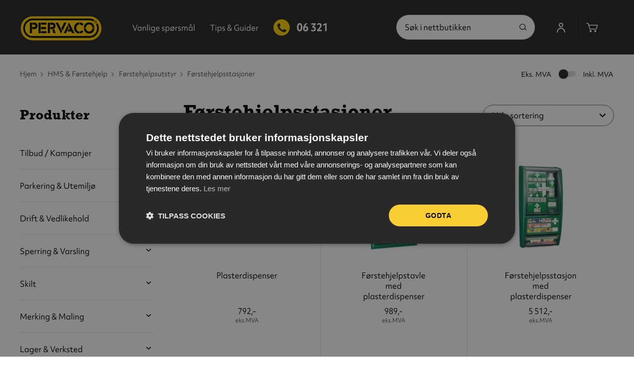

--- FILE ---
content_type: text/html; charset=UTF-8
request_url: https://www.pervaco.no/hms-og-forstehjelp/forstehjelpsutstyr/forstehjelpsstasjoner
body_size: 49387
content:
<!doctype html>
<html lang="nb">
    <head >
        <script>
    var LOCALE = 'nb\u002DNO';
    var BASE_URL = 'https\u003A\u002F\u002Fwww.pervaco.no\u002F';
    var require = {
        'baseUrl': 'https\u003A\u002F\u002Fwww.pervaco.no\u002Fstatic\u002Fversion1766399426\u002Ffrontend\u002FConvert\u002Fpervaco\u002Fnb_NO'
    };</script>        <meta charset="utf-8"/>
<meta name="title" content="Førstehjelpsstasjoner  | Pervaco"/>
<meta name="description" content="Finn førstehjelpsstasjoner hos Pervaco for fullstendige løsninger for førstehjelp på arbeidsplassen."/>
<meta name="keywords" content="merking, sikring, varsling, vedlikehold, rask levering, innovative produkter, kvalitetsgaranti"/>
<meta name="robots" content="INDEX,FOLLOW"/>
<meta name="viewport" content="width=device-width, initial-scale=1"/>
<meta name="msapplication-TileColor" content="#da532c"/>
<meta name="theme-color" content="#222222"/>
<title>Førstehjelpsstasjoner  | Pervaco</title>
<link  rel="stylesheet" type="text/css"  media="all" href="https://www.pervaco.no/static/version1766399426/frontend/Convert/pervaco/nb_NO/css/styles.css" />
<link  rel="stylesheet" type="text/css"  media="all" href="https://www.pervaco.no/static/version1766399426/frontend/Convert/pervaco/nb_NO/Amasty_ShopbyBase/css/swiper.min.css" />
<link  rel="stylesheet" type="text/css"  media="all" href="https://www.pervaco.no/static/version1766399426/frontend/Convert/pervaco/nb_NO/Clerk_Clerk/css/powerstep.css" />
<link  rel="stylesheet" type="text/css"  media="all" href="https://www.pervaco.no/static/version1766399426/frontend/Convert/pervaco/nb_NO/Klarna_Keb/css/button.css" />
<link  rel="stylesheet" type="text/css"  media="all" href="https://www.pervaco.no/static/version1766399426/frontend/Convert/pervaco/nb_NO/Amasty_ShopbyBase/css/chosen/chosen.css" />
<link  rel="stylesheet" type="text/css"  media="all" href="https://www.pervaco.no/static/version1766399426/frontend/Convert/pervaco/nb_NO/Algolia_AlgoliaSearch/internals/autocomplete.css" />
<link  rel="stylesheet" type="text/css"  media="all" href="https://www.pervaco.no/static/version1766399426/frontend/Convert/pervaco/nb_NO/Algolia_AlgoliaSearch/internals/grid.css" />
<link  rel="stylesheet" type="text/css"  media="all" href="https://www.pervaco.no/static/version1766399426/frontend/Convert/pervaco/nb_NO/Algolia_AlgoliaSearch/internals/algolia-reset.css" />
<link  rel="stylesheet" type="text/css"  media="all" href="https://www.pervaco.no/static/version1766399426/frontend/Convert/pervaco/nb_NO/Algolia_AlgoliaSearch/internals/instantsearch.v3.css" />
<link  rel="stylesheet" type="text/css"  media="all" href="https://www.pervaco.no/static/version1766399426/frontend/Convert/pervaco/nb_NO/Algolia_AlgoliaSearch/internals/recommend.css" />
<link  rel="stylesheet" type="text/css"  media="all" href="https://www.pervaco.no/static/version1766399426/frontend/Convert/pervaco/nb_NO/Amasty_GdprCookie/css/source/mkcss/amgdprcookie.min.css" />
<link  rel="stylesheet" type="text/css"  rel="stylesheet" type="text/css" href="https://use.typekit.net/rlb5oil.css" />
<script  type="text/javascript"  src="https://www.pervaco.no/static/version1766399426/frontend/Convert/pervaco/nb_NO/requirejs/require.js"></script>
<script  type="text/javascript"  src="https://www.pervaco.no/static/version1766399426/frontend/Convert/pervaco/nb_NO/mage/requirejs/mixins.js"></script>
<script  type="text/javascript"  src="https://www.pervaco.no/static/version1766399426/frontend/Convert/pervaco/nb_NO/requirejs-config.js"></script>
<script  type="text/javascript"  src="https://www.pervaco.no/static/version1766399426/frontend/Convert/pervaco/nb_NO/js/modernizr-custom.js"></script>
<script  type="text/javascript"  src="https://www.pervaco.no/static/version1766399426/frontend/Convert/pervaco/nb_NO/Algolia_AlgoliaSearch/internals/common.js"></script>
<script  type="text/javascript"  src="https://www.pervaco.no/static/version1766399426/frontend/Convert/pervaco/nb_NO/Algolia_AlgoliaSearch/autocomplete.js"></script>
<script  type="text/javascript"  src="https://www.pervaco.no/static/version1766399426/frontend/Convert/pervaco/nb_NO/Algolia_AlgoliaSearch/insights.js"></script>
<script  type="text/javascript"  src="https://www.pervaco.no/static/version1766399426/frontend/Convert/pervaco/nb_NO/Algolia_AlgoliaSearch/recommend.js"></script>
<script  type="text/javascript"  src="https://www.pervaco.no/static/version1766399426/frontend/Convert/pervaco/nb_NO/Convert_AlgoliaSearchFormatPrice/internals/common.js"></script>
<script  type="text/javascript"  src="https://www.pervaco.no/static/version1766399426/frontend/Convert/pervaco/nb_NO/Convert_AlgoliaSearchSwatches/internals/common.js"></script>
<script  type="text/javascript"  src="https://www.pervaco.no/static/version1766399426/frontend/Convert/pervaco/nb_NO/Convert_AlgoliaSearchProducts/internals/common.js"></script>
<script  type="text/javascript"  src="https://www.pervaco.no/static/version1766399426/frontend/Convert/pervaco/nb_NO/Convert_AlgoliaSearchLabels/internals/common.js"></script>
<script  type="text/javascript"  src="https://www.pervaco.no/static/version1766399426/frontend/Convert/pervaco/nb_NO/Convert_PervacoAlgolia/internals/common.js"></script>
<link rel="preload" as="font" crossorigin="anonymous" href="https://www.pervaco.no/static/version1766399426/frontend/Convert/pervaco/nb_NO/images/favicons/safari-pinned-tab.svg" />
<link  rel="apple-touch-icon" sizes="180x180" href="https://www.pervaco.no/static/version1766399426/frontend/Convert/pervaco/nb_NO/images/favicons/apple-touch-icon.png" />
<link  rel="icon" type="image/png" sizes="32x32" href="https://www.pervaco.no/static/version1766399426/frontend/Convert/pervaco/nb_NO/images/favicons/favicon-32x32.png" />
<link  rel="icon" type="image/png" sizes="16x16" href="https://www.pervaco.no/static/version1766399426/frontend/Convert/pervaco/nb_NO/images/favicons/favicon-16x16.png" />
<link  rel="canonical" href="https://www.pervaco.no/hms-og-forstehjelp/forstehjelpsutstyr/forstehjelpsstasjoner" />
<link  rel="icon" type="image/x-icon" href="https://www.pervaco.no/media/favicon/default/favicon.png" />
<link  rel="shortcut icon" type="image/x-icon" href="https://www.pervaco.no/media/favicon/default/favicon.png" />
<!--sXV3gYjbY5z3Tl9nxwWfWhORzLNMbKE2-->
<meta name="google-site-verification" content="V5YznCbPQ_p_cLkERY3yPsCQL3Q7WDpykHYJ_RzF8yY" />
<meta name="google-site-verification" content="HKfPwg2ip5gUdAPZtmeXWcI_i0ryewjGooAAlJG0J-M" />

<!-- Google Tag Manager -->
<script>(function(w,d,s,l,i){w[l]=w[l]||[];w[l].push({'gtm.start':
new Date().getTime(),event:'gtm.js'});var f=d.getElementsByTagName(s)[0],
j=d.createElement(s),dl=l!='dataLayer'?'&l='+l:'';j.async=true;j.src=
'https://www.googletagmanager.com/gtm.js?id='+i+dl;f.parentNode.insertBefore(j,f);
})(window,document,'script','dataLayer','GTM-W8969XGP');</script>
<!-- End Google Tag Manager -->            <script type="text/x-magento-init">
        {
            "*": {
                "Magento_PageCache/js/form-key-provider": {
                    "isPaginationCacheEnabled":
                        0                }
            }
        }
    </script>
<script>
    window.clerkConfig = {"action":"https:\/\/www.pervaco.no\/checkout\/cart\/add\/","formKey":"WMiIKeV3OGQ0crxD"};
    ['afterCall','beforeRender','afterRender','onError'].forEach(function(callbackName){
        if (typeof window['clerk.' + callbackName] !== "function") {
            window['clerk.' + callbackName] = function (data) {}
        }
    });
</script>
<script>
    window.convertCustomMenu = {"isMenuOpenOnClick":true};
</script><script type="text&#x2F;javascript" src="https&#x3A;&#x2F;&#x2F;chimpstatic.com&#x2F;mcjs-connected&#x2F;js&#x2F;users&#x2F;44deb40fee527735f1a027e0e&#x2F;d89be9c8fb34c195dd5a534a7.js" defer="defer">
</script><link rel="stylesheet" type="text/css" media="all" href="https://maxcdn.bootstrapcdn.com/font-awesome/latest/css/font-awesome.min.css">
<script src="https://cdnjs.cloudflare.com/polyfill/v3/polyfill.min.js?features=default%2CArray.prototype.includes%2CPromise" crossorigin="anonymous"></script>
<script>
    
	window.algoliaConfig = {"instant":{"enabled":true,"selector":".page-container","isAddToCartEnabled":true,"addToCartParams":{"action":"https:\/\/www.pervaco.no\/checkout\/cart\/add\/uenc\/aHR0cHM6Ly93d3cucGVydmFjby5uby9obXMtb2ctZm9yc3RlaGplbHAvZm9yc3RlaGplbHBzdXRzdHlyL2ZvcnN0ZWhqZWxwc3N0YXNqb25lcg%2C%2C\/","formKey":"WMiIKeV3OGQ0crxD"},"infiniteScrollEnabled":false,"urlTrackedParameters":["query","attribute:*","index","page"]},"autocomplete":{"enabled":false,"selector":".algolia-search-input","sections":[{"name":"pages","label":"Pages","hitsPerPage":"2"}],"nbOfProductsSuggestions":6,"nbOfCategoriesSuggestions":2,"nbOfQueriesSuggestions":0,"isDebugEnabled":false},"landingPage":{"query":"","configuration":"[]"},"recommend":{"enabledFBT":false,"enabledRelated":false,"enabledFBTInCart":false,"enabledRelatedInCart":false,"limitFBTProducts":6,"limitRelatedProducts":6,"limitTrendingItems":6,"enabledTrendItems":0,"trendItemFacetName":null,"trendItemFacetValue":null,"isTrendItemsEnabledInPDP":0,"isTrendItemsEnabledInCartPage":0,"isAddToCartEnabledInFBT":false,"isAddToCartEnabledInRelatedProduct":false,"isAddToCartEnabledInTrendsItem":false,"addToCartParams":{"action":"https:\/\/www.pervaco.no\/checkout\/cart\/add\/uenc\/aHR0cHM6Ly93d3cucGVydmFjby5uby9obXMtb2ctZm9yc3RlaGplbHAvZm9yc3RlaGplbHBzdXRzdHlyL2ZvcnN0ZWhqZWxwc3N0YXNqb25lcg%2C%2C\/","formKey":"WMiIKeV3OGQ0crxD"}},"extensionVersion":"3.9.0","applicationId":"Y5O4V8VZNK","indexName":"pervaco_live_default","apiKey":"[base64]","attributeFilter":[],"facets":[{"attribute":"categories","type":"conjunctive","label":"Kategorier","searchable":"2","create_rule":"2"}],"areCategoriesInFacets":true,"hitsPerPage":24,"sortingIndices":[{"name":"pervaco_live_default_products_price_group_0_asc","attribute":"price","sort":"asc","sortLabel":"Pris stigende","label":"Pris stigende","ranking":["asc(price.NOK.group_0)","typo","geo","words","filters","proximity","attribute","exact","custom"]},{"name":"pervaco_live_default_products_price_group_0_desc","attribute":"price","sort":"desc","sortLabel":"Pris synkende","label":"Pris synkende","ranking":["desc(price.NOK.group_0)","typo","geo","words","filters","proximity","attribute","exact","custom"]}],"isSearchPage":false,"isCategoryPage":false,"isLandingPage":false,"removeBranding":false,"productId":null,"priceKey":".NOK.group_0","priceGroup":"group_0","origFormatedVar":"price.NOK.group_0_original_formated","tierFormatedVar":"price.NOK.group_0_tier_formated","currencyCode":"NOK","currencySymbol":"kr","priceFormat":{"pattern":"%s,-","precision":0,"requiredPrecision":0,"decimalSymbol":",","groupSymbol":" ","groupLength":3,"integerRequired":false},"maxValuesPerFacet":10,"autofocus":false,"request":{"query":"","refinementKey":"","refinementValue":"","categoryId":"","landingPageId":"","path":"","level":""},"showCatsNotIncludedInNavigation":true,"showSuggestionsOnNoResultsPage":true,"baseUrl":"https:\/\/www.pervaco.no","popularQueries":[],"useAdaptiveImage":false,"urls":{"logo":"https:\/\/www.pervaco.no\/static\/version1766399426\/frontend\/Convert\/pervaco\/nb_NO\/Algolia_AlgoliaSearch\/images\/search-by-algolia.svg"},"ccAnalytics":{"enabled":true,"ISSelector":".ais-Hits-item a.result, .ais-InfiniteHits-item a.result","conversionAnalyticsMode":"place_order","addToCartSelector":".action.primary.tocart","orderedProductIds":[]},"isPersonalizationEnabled":false,"personalization":{"enabled":false,"viewedEvents":{"viewProduct":{"eventName":"Viewed Product","enabled":false,"method":"viewedObjectIDs"}},"clickedEvents":{"productClicked":{"eventName":"Product Clicked","enabled":false,"selector":".ais-Hits-item a.result, .ais-InfiniteHits-item a.result","method":"clickedObjectIDs"},"productRecommended":{"eventName":"Recommended Product Clicked","enabled":false,"selector":".products-upsell .product-item","method":"clickedObjectIDs"}},"filterClicked":{"eventName":"Filter Clicked","enabled":false,"method":"clickedFilters"}},"analytics":{"enabled":true,"delay":"3000","triggerOnUiInteraction":"1","pushInitialSearch":"0"},"now":1768608000,"queue":{"isEnabled":true,"nbOfJobsToRun":5,"retryLimit":3,"nbOfElementsPerIndexingJob":300},"isPreventBackendRenderingEnabled":false,"areOutOfStockOptionsDisplayed":true,"translations":{"to":"til","or":"eller","go":"Go","popularQueries":"You can try one of the popular search queries","seeAll":"See all products","allDepartments":"All departments","seeIn":"See products in","orIn":"or in","noProducts":"No products for query","noResults":"Ingen resultater","refine":"Filtrer","selectedFilters":"Valgte filtre","clearAll":"Fjern alle filtere","previousPage":"Forrige side","nextPage":"Neste side","searchFor":"Search for products","relevance":"Velg sortering","categories":"Kategorier","products":"Produkter","searchBy":"Search by","searchForFacetValuesPlaceholder":"Search for other ...","showMore":"Show more products","priceFormat":{"From":"Fra"}},"autofocusSelector":"form:not(#search_mini_form) input[type!=hidden]:first","autofocusNotSelector":"footer input"};
</script>
<script>
    requirejs([
        'jquery',
        'algoliaBundle',
    ], function($, algoliaBundle) {
        algolia.registerHook("beforeWidgetInitialization", function(allWidgetConfiguration) {
            if (algoliaConfig.autofocus) {
                var instant_selector = !algoliaConfig.autocomplete.enabled ? algoliaConfig.autocomplete.selector : "#instant-search-bar";
                var input = $(instant_selector)[0];
                setTimeout(function() {
                    $(input).focus();
                }, 100);
            }
            return allWidgetConfiguration;
        });
    });
</script><script>
    requirejs([
        'underscore',
        'algolia.swatchRenderer'
    ],function(
        _,
        swatchRenderer
    ) {
        algolia.registerHook("beforeWidgetInitialization", function(allWidgetConfiguration, algoliaBundle) {
            if (allWidgetConfiguration.refinementList) {
                var facetSettings = window.algoliaConfig.facets;
                algoliaBundle.$.each(allWidgetConfiguration.refinementList, function(key, config) {
                    var filterConfig = _.find(facetSettings, {
                        'attribute': config.attribute
                    });

                    if (filterConfig && filterConfig.swatches !== undefined) {
                        allWidgetConfiguration.refinementList[key] = swatchRenderer(config, filterConfig);
                    }
                });
            }

            return allWidgetConfiguration;
        });
    });
</script><script>
    requirejs([
        'jquery',
        'mage/utils/wrapper',
        'algoliaBundle',
        'jquery.tinyEqualizer'
    ], function($, wrapper, algoliaBundle) {
        var isNewAPI = (typeof algolia !== 'undefined' &&
                        typeof algolia.registerHook === 'function'),
            beforeWidgetInitialization,
            beforeInstantsearchInit,
            afterInstantsearchInit;


        function handleInputCrossAutocomplete(input) {
            if (input.val().length > 0) {
                input.closest('#algolia-searchbox').find('.clear-query-autocomplete').show();
                input.closest('#algolia-searchbox').find('.magnifying-glass').hide();
            }
            else {
                input.closest('#algolia-searchbox').find('.clear-query-autocomplete').hide();
                input.closest('#algolia-searchbox').find('.magnifying-glass').show();
            }
        }

        beforeWidgetInitialization = function(allWidgetConfiguration) {
            if (!algoliaConfig.autocomplete.enabled && $.isPlainObject(allWidgetConfiguration.searchBox)) {
                allWidgetConfiguration.searchBox = $.extend(
                    allWidgetConfiguration.searchBox, {
                        reset: false,
                        magnifier: false
                    }
                );
            }

            if ($.isArray(allWidgetConfiguration.rangeSlider)) {
                $.each(allWidgetConfiguration.rangeSlider, function (i, rangeSlider) {
                    if ($.isPlainObject(rangeSlider) && !$.isPlainObject(rangeSlider.pips)) {
                        allWidgetConfiguration.rangeSlider[i].pips = true;
                    }
                });
            }

            return allWidgetConfiguration;
        };

        beforeInstantsearchInit = function(instantsearchOptions) {
            var lastQuery = '';
            if (typeof instantsearchOptions.searchFunction === 'function') {
                instantsearchOptions.searchFunction = wrapper.wrap(instantsearchOptions.searchFunction, function (originalAction, helper) {
                    $(document).trigger("algolia.search", helper);
                    originalAction(helper);
                    if (helper.state.query !== '') {
                        lastQuery = helper.state.query;
                        if (window.SgyIAS !== undefined) {
                           window.SgyIAS.inited = false;
                           window.SgyIAS.destroy ? window.SgyIAS.destroy() : window.ias.destroy();
                        }
                    }
                    if (helper.state.query === '' && !algoliaConfig.isSearchPage) {

                        let iterations = 0;
                        let loadingInterval = setInterval(function () {
                            iterations++;
                            if(typeof $.tinyEqualizer.reflow === 'function') {
                                clearInterval(loadingInterval);
                                $.tinyEqualizer.reflow();
                                if (lastQuery !== '' && window.SgyIAS !== undefined && !window.SgyIAS.inited) {
                                    window.SgyIAS.inited = true;
                                    window.SgyIAS.init();
                                }
                            }
                            if(iterations > 50) {
                                clearInterval(loadingInterval);
                            }
                        }, 500);
                    }
                });
            }
            return instantsearchOptions;
        };

        afterInstantsearchStart = function(search) {

            const queryString = window.location.search;
            const urlParams = new URLSearchParams(queryString);
            $('#algolia-q-result-title').text(urlParams.get('q'));
            search.on('render', function () {

                let iterations = 0;
                let loadingInterval = setInterval(function () {
                    iterations++;
                    if(typeof $.tinyEqualizer.reflow === 'function') {
                        clearInterval(loadingInterval);
                        $.tinyEqualizer.reflow();
                    }
                    if(iterations > 50) {
                        clearInterval(loadingInterval);
                    }
                }, 500);

                if (algoliaConfig.autofocus === false && search.helper.state.query.length === 0 &&  $('input:focus').length === 0) {
                    setTimeout(function() {
                        $('input[autofocus]').focus();
                    }, 100);
                }

                $('[data-role=tocart-form]').trigger('contentUpdated');
            });

            if (!algoliaConfig.autocomplete.enabled) {
                $(document).on('input', algoliaConfig.autocomplete.selector, function () {
                    handleInputCrossAutocomplete($(this));
                    $('#algolia-q-result-title').text($(this).val());
                });

                if (search.helper.state.query.length !== 0) {
                    handleInputCrossAutocomplete($(algoliaConfig.autocomplete.selector))
                }
            }
            return search;
        };

        if (isNewAPI) {
            algolia.registerHook("beforeWidgetInitialization", beforeWidgetInitialization);

            algolia.registerHook("beforeInstantsearchInit", beforeInstantsearchInit);
            algolia.registerHook("afterInstantsearchStart", afterInstantsearchStart);
        } else {
            var oldWidgetInitialization,
                oldAlgoliaHookBeforeInstantsearchInit,
                oldAlgoliaHookAfterInstantsearchStart;

            if (typeof algoliaHookBeforeInstantsearchInit === 'function') {
                oldAlgoliaHookBeforeInstantsearchInit = algoliaHookBeforeInstantsearchInit;
            }

            if (typeof algoliaHookAfterInstantsearchStart === 'function') {
                oldAlgoliaHookAfterInstantsearchStart = algoliaHookAfterInstantsearchStart;
            }

            if (typeof algoliaHookBeforeWidgetInitialization === 'function') {
                oldWidgetInitialization = algoliaHookBeforeWidgetInitialization;
            }

            algoliaHookBeforeWidgetInitialization = function(allWidgetConfiguration) {
                if (typeof oldWidgetInitialization === 'function') {
                    allWidgetConfiguration = oldWidgetInitialization(allWidgetConfiguration);
                }

                return beforeWidgetInitialization(allWidgetConfiguration);
            };

            algoliaHookBeforeInstantsearchInit = function(instantsearchOptions) {
                if (typeof oldAlgoliaHookBeforeInstantsearchInit === 'function') {
                    instantsearchOptions = oldAlgoliaHookAfterInstantsearchStart(instantsearchOptions);
                }
                if (typeof beforeInstantsearchInit === 'function') {
                    instantsearchOptions = beforeInstantsearchInit(instantsearchOptions);
                }
                return instantsearchOptions;
            };

            algoliaHookAfterInstantsearchStart = function(search) {
                if (typeof oldAlgoliaHookAfterInstantsearchStart === 'function') {
                    search = oldAlgoliaHookAfterInstantsearchStart(search);
                }

                return afterInstantsearchStart(search);
            };
        }
    });
</script>
<script type="text/x-magento-init">
{
    "*": {
        "Algolia_AlgoliaSearch/instantsearch": {}
    }
}
</script>    </head>
    <body data-container="body"
          data-mage-init='{"loaderAjax": {}, "loader": { "icon": "https://www.pervaco.no/static/version1766399426/frontend/Convert/pervaco/nb_NO/images/loader-2.gif"}}'
        id="html-body" class="enabled-tax-switcher is-not-sticky page-with-filter page-products categorypath-hms-og-forstehjelp-forstehjelpsutstyr-forstehjelpsstasjoner category-forstehjelpsstasjoner catalog-category-view page-layout-2columns-left">
        
<script type="text/x-magento-init">
    {
        "*": {
            "Magento_PageBuilder/js/widget-initializer": {
                "config": {"[data-content-type=\"slider\"][data-appearance=\"default\"]":{"Magento_PageBuilder\/js\/content-type\/slider\/appearance\/default\/widget":false},"[data-content-type=\"map\"]":{"Magento_PageBuilder\/js\/content-type\/map\/appearance\/default\/widget":false},"[data-content-type=\"row\"]":{"Magento_PageBuilder\/js\/content-type\/row\/appearance\/default\/widget":false},"[data-content-type=\"tabs\"]":{"Magento_PageBuilder\/js\/content-type\/tabs\/appearance\/default\/widget":false},"[data-content-type=\"slide\"]":{"Magento_PageBuilder\/js\/content-type\/slide\/appearance\/default\/widget":{"buttonSelector":".pagebuilder-slide-button","showOverlay":"hover","dataRole":"slide"}},"[data-content-type=\"banner\"]":{"Magento_PageBuilder\/js\/content-type\/banner\/appearance\/default\/widget":{"buttonSelector":".pagebuilder-banner-button","showOverlay":"hover","dataRole":"banner"}},"[data-content-type=\"buttons\"]":{"Magento_PageBuilder\/js\/content-type\/buttons\/appearance\/inline\/widget":false},"[data-content-type=\"products\"][data-appearance=\"carousel\"]":{"Magento_PageBuilder\/js\/content-type\/products\/appearance\/carousel\/widget":false}},
                "breakpoints": {"desktop":{"label":"Desktop","stage":true,"default":true,"class":"desktop-switcher","icon":"Magento_PageBuilder::css\/images\/switcher\/switcher-desktop.svg","conditions":{"min-width":"1024px"},"options":{"products":{"default":{"slidesToShow":"5"}}}},"tablet":{"conditions":{"max-width":"1024px","min-width":"768px"},"options":{"products":{"default":{"slidesToShow":"4"},"continuous":{"slidesToShow":"3"}}}},"mobile":{"label":"Mobile","stage":true,"class":"mobile-switcher","icon":"Magento_PageBuilder::css\/images\/switcher\/switcher-mobile.svg","media":"only screen and (max-width: 768px)","conditions":{"max-width":"768px","min-width":"640px"},"options":{"products":{"default":{"slidesToShow":"3"}}}},"mobile-small":{"conditions":{"max-width":"640px"},"options":{"products":{"default":{"slidesToShow":"2"},"continuous":{"slidesToShow":"1"}}}}}            }
        }
    }
</script>

<div class="cookie-status-message" id="cookie-status">
    The store will not work correctly in the case when cookies are disabled.</div>
<script type="text&#x2F;javascript">document.querySelector("#cookie-status").style.display = "none";</script>
<script type="text/x-magento-init">
    {
        "*": {
            "cookieStatus": {}
        }
    }
</script>

<script type="text/x-magento-init">
    {
        "*": {
            "mage/cookies": {
                "expires": null,
                "path": "\u002F",
                "domain": ".www.pervaco.no",
                "secure": true,
                "lifetime": "3600"
            }
        }
    }
</script>
    <noscript>
        <div class="message global noscript">
            <div class="content">
                <p>
                    <strong>JavaScript seems to be disabled in your browser.</strong>
                    <span>
                        For the best experience on our site, be sure to turn on Javascript in your browser.                    </span>
                </p>
            </div>
        </div>
    </noscript>

<script>
    window.cookiesConfig = window.cookiesConfig || {};
    window.cookiesConfig.secure = true;
</script><script>    require.config({
        map: {
            '*': {
                wysiwygAdapter: 'mage/adminhtml/wysiwyg/tiny_mce/tinymce5Adapter'
            }
        }
    });</script><script>
    require.config({
        paths: {
            googleMaps: 'https\u003A\u002F\u002Fmaps.googleapis.com\u002Fmaps\u002Fapi\u002Fjs\u003Fv\u003D3\u0026key\u003D'
        },
        config: {
            'Magento_PageBuilder/js/utils/map': {
                style: ''
            },
            'Magento_PageBuilder/js/content-type/map/preview': {
                apiKey: '',
                apiKeyErrorMessage: 'You\u0020must\u0020provide\u0020a\u0020valid\u0020\u003Ca\u0020href\u003D\u0027https\u003A\u002F\u002Fwww.pervaco.no\u002Fadminhtml\u002Fsystem_config\u002Fedit\u002Fsection\u002Fcms\u002F\u0023cms_pagebuilder\u0027\u0020target\u003D\u0027_blank\u0027\u003EGoogle\u0020Maps\u0020API\u0020key\u003C\u002Fa\u003E\u0020to\u0020use\u0020a\u0020map.'
            },
            'Magento_PageBuilder/js/form/element/map': {
                apiKey: '',
                apiKeyErrorMessage: 'You\u0020must\u0020provide\u0020a\u0020valid\u0020\u003Ca\u0020href\u003D\u0027https\u003A\u002F\u002Fwww.pervaco.no\u002Fadminhtml\u002Fsystem_config\u002Fedit\u002Fsection\u002Fcms\u002F\u0023cms_pagebuilder\u0027\u0020target\u003D\u0027_blank\u0027\u003EGoogle\u0020Maps\u0020API\u0020key\u003C\u002Fa\u003E\u0020to\u0020use\u0020a\u0020map.'
            },
        }
    });
</script>

<script>
    require.config({
        shim: {
            'Magento_PageBuilder/js/utils/map': {
                deps: ['googleMaps']
            }
        }
    });
</script>
<!-- Tealium Universal Data Object / Data Layer -->

<script type="text/javascript">
var utag_jsurl = "//tags.tiqcdn.com/utag/bradycorp/pervaco-m2/qa/utag.js";
var utag_data = {
    "site_region": "nb_NO",
    "site_currency": "NOK",
    "page_name": "F\u00f8rstehjelpsstasjoner",
    "page_type": "category",
    "page_section_name": "HMS & F\u00f8rstehjelp",
    "page_category_name": "F\u00f8rstehjelpsutstyr",
    "page_subcategory_name": "F\u00f8rstehjelpsstasjoner",
    "country_code": "no",
    "language_code": "nb",
    "site_section": "Clothing",
    "cart_total_items": "",
    "cart_total_value": "",
    "category_id": "376",
    "category_name": "Hms-og-forstehjelpHms::",
    "tealium_event": "category_view",
    "product_on_page": [
        "70785",
        "02254",
        "70783",
        "02117"
    ]
};

</script>
<!-- ****************************************** --><script type="text/x-magento-init">
    {
        "*": {
			"TealiumTagsUtagLib": "[]",
            "TealiumTagsUtagJs": "[]",
            "TealiumTagsMiniCart":"[]",
            "TealiumTagsPaymentMethod": "[]",
            "TealiumTagsUserLogout": "[]"
        }
    }
</script> <div class="off-canvas-wrapper">
  <div class="off-canvas-wrapper-inner" data-off-canvas-wrapper>

    <div class="off-canvas-content" data-off-canvas-content>
      <!-- Page content -->
      <div class="page-wrapper"><header class="page-header"><div class="header content">
<a href="#maincontent" class="skipLink" tabindex="1">Til hovedinnhold</a>

<div class="sticky-mm hide-for-xxlarge" tabindex="-1">
    <nav class="tab-bar">
        <section class="left-side">
            <button class="nav-toggle" data-toggle="off-сanvas-left" title="Toggle Nav"><span>Meny</span></button>
            <button class="mobile-search-icon" title="Søk"><span>Søk</span></button>
        </section>

        <section class="middle-side">
            <a class="logo" tabindex="2" href="https://www.pervaco.no/" title="Pervaco">
    <img src="https://www.pervaco.no/static/version1766399426/frontend/Convert/pervaco/nb_NO/images/logo.svg"
         alt="Pervaco"
                      />
</a>
        </section>

        <section class="right-side">
            <button class="mobile-search-icon" title="Søk"><span>Søk</span></button>
            <div class="tablet-search-wrapper"></div>
            <a href="https://www.pervaco.no/customer/account/login/" class="mobile-account-icon">My account</a>
            
<div class="minicart minicart-wrapper">
    <a class="action showcart" href="https://www.pervaco.no/checkout/cart/"
       data-bind="scope: 'minicart_content'; " title="Handlekurv">
        <!-- ko wrapperCss: { 'has-item' : !!getCartParam('summary_count') } --><!-- /ko -->
        <span class="text">Handlekurv</span>
        <span class="counter qty empty"
              data-bind="css: { empty: !!getCartParam('summary_count') == false }, blockLoader: isLoading">
            <span class="counter-number"><!-- ko text: getCartParam('summary_count') --><!-- /ko --></span>
        </span>
    </a>
</div>
        </section>
    </nav>

    <div class="mobile-search-bar" style="display: none">
        <div id="mobile-menu-search">
        </div>
    </div>
</div>

<div class="header-row show-for-xxlarge" id="headerRow">
    <div class="sticky-header-row">
        <a class="logo" tabindex="2" href="https://www.pervaco.no/" title="Pervaco">
    <img src="https://www.pervaco.no/static/version1766399426/frontend/Convert/pervaco/nb_NO/images/logo.svg"
         alt="Pervaco"
                      />
</a>

        <div class="nav-search-wrapper">
                        <div class="panel wrapper">    <ul class="top-links">
                    <li>
                <a class="nav item "
                   title="Vanlige spørsmål"
                   href="/vanlige-sporsmal"
                     target="_blank" >
                    Vanlige spørsmål                </a>
            </li>
                    <li>
                <a class="nav item "
                   title="Tips & Guider"
                   href="/tips-og-guider"
                     target="_blank" >
                    Tips & Guider                </a>
            </li>
                    <li>
                <a class="nav item tel"
                   title="06 321"
                   href="tel:06321"
                     target="_blank" >
                    06 321                </a>
            </li>
            </ul>
</div>            
            <div class="top-nav-wrapper">
                <div class="top-nav-search-sticky-row">
                        <div class="sections nav-sections">
                <div class="section-items nav-sections-items"
             data-mage-init='{"tabs":{"openedState":"active"}}'>
                                                            <div class="section-item-title nav-sections-item-title"
                     data-role="collapsible">
                    <a class="nav-sections-item-switch"
                       data-toggle="switch" href="#store.links">
                        Konto                    </a>
                </div>
                <div class="section-item-content nav-sections-item-content"
                     id="store.links"
                     data-role="content">
                    <!-- Account links -->                </div>
                                    </div>
    </div>

                    <div class="top-search-grid-wrapper">
                        <div class="top-search-wrapper">
                            <span class="sticky-search">
                                <span class="action search"></span>
                            </span>
                            <div class="block block-search algolia-search-block">
    <div class="block block-title"><strong>Søk</strong></div>
    <div class="block block-content">
        <form id="search_mini_form"
              action="https://www.pervaco.no/catalogsearch/result/"
              method="get">
            <div id="algolia-searchbox">
                <label for="search">Search:</label>

                <input id="search"
                       type="text"
                       name="q"
                       class="input-text algolia-search-input"
                       autocomplete="off"
                       spellcheck="false"
                       autocorrect="off"
                       autocapitalize="off"
                       placeholder="Søk i nettbutikken"
                       />

                <span class="clear-cross clear-query-autocomplete"></span>
                <button id="algolia-glass"
                        class="magnifying-glass"
                        type="submit"
                        title="S&#xF8;k"
                        width="24"
                        height="24"></button>
            </div>
        </form>
    </div>
</div>
<script> 
    require(['jquery'], function($){
        const queryString = window.location.search;
        const urlParams = new URLSearchParams(queryString);
        $('#search.algolia-search-input').val(urlParams.get('q'));
    })
</script>
                            <div class="panel header"><li class="link authorization-link loggedout" data-label="eller">
    <a href="https://www.pervaco.no/customer/account/login/referer/aHR0cHM6Ly93d3cucGVydmFjby5uby9obXMtb2ctZm9yc3RlaGplbHAvZm9yc3RlaGplbHBzdXRzdHlyL2ZvcnN0ZWhqZWxwc3N0YXNqb25lcg%2C%2C/">
        Logg inn    </a>
</li>
</div>                            
<div data-block="minicart" class="minicart-wrapper">
    <a class="action showcart" href="https://www.pervaco.no/checkout/cart/"
       data-bind="scope: 'minicart_content'" title="Handlekurv">
        <!-- ko wrapperCss: { 'has-item' : !!getCartParam('summary_count') } --><!-- /ko -->
        <span class="text">Handlekurv</span>
        <span class="counter qty empty"
              data-bind="css: { empty: !!getCartParam('summary_count') == false }, blockLoader: isLoading">
            <span class="counter-number"><!-- ko text: getCartParam('summary_count') --><!-- /ko --></span>
            <span class="counter-label">
            <!-- ko if: getCartParam('summary_count') -->
                <!-- ko text: getCartParam('summary_count') --><!-- /ko -->
                <!-- ko i18n: 'items' --><!-- /ko -->
            <!-- /ko -->
            </span>
        </span>
    </a>
        <script>
        window.checkout = {"shoppingCartUrl":"https:\/\/www.pervaco.no\/checkout\/cart\/","checkoutUrl":"https:\/\/www.pervaco.no\/checkout\/","updateItemQtyUrl":"https:\/\/www.pervaco.no\/checkout\/sidebar\/updateItemQty\/","removeItemUrl":"https:\/\/www.pervaco.no\/checkout\/sidebar\/removeItem\/","imageTemplate":"Magento_Catalog\/product\/image_with_borders","baseUrl":"https:\/\/www.pervaco.no\/","minicartMaxItemsVisible":5,"websiteId":"1","maxItemsToDisplay":10,"storeId":"1","storeGroupId":"1","customerLoginUrl":"https:\/\/www.pervaco.no\/customer\/account\/login\/referer\/aHR0cHM6Ly93d3cucGVydmFjby5uby9obXMtb2ctZm9yc3RlaGplbHAvZm9yc3RlaGplbHBzdXRzdHlyL2ZvcnN0ZWhqZWxwc3N0YXNqb25lcg%2C%2C\/","isRedirectRequired":false,"autocomplete":"off","captcha":{"user_login":{"isCaseSensitive":false,"imageHeight":50,"imageSrc":"","refreshUrl":"https:\/\/www.pervaco.no\/captcha\/refresh\/","isRequired":false,"timestamp":1768621071}}};
    </script>
    <script type="text/x-magento-init">
    {
        "[data-block='minicart']": {
            "Magento_Ui/js/core/app": {"components":{"minicart_content":{"children":{"subtotal.container":{"children":{"subtotal":{"children":{"subtotal.totals":{"config":{"display_cart_subtotal_incl_tax":1,"display_cart_subtotal_excl_tax":0,"template":"Magento_Tax\/checkout\/minicart\/subtotal\/totals"},"children":{"subtotal.totals.msrp":{"component":"Magento_Msrp\/js\/view\/checkout\/minicart\/subtotal\/totals","config":{"displayArea":"minicart-subtotal-hidden","template":"Magento_Msrp\/checkout\/minicart\/subtotal\/totals"}}},"component":"Magento_Tax\/js\/view\/checkout\/minicart\/subtotal\/totals"}},"component":"uiComponent","config":{"template":"Magento_Checkout\/minicart\/subtotal"}}},"component":"uiComponent","config":{"displayArea":"subtotalContainer"}},"item.renderer":{"component":"Magento_Checkout\/js\/view\/cart-item-renderer","config":{"displayArea":"defaultRenderer","template":"Magento_Checkout\/minicart\/item\/default"},"children":{"item.image":{"component":"Magento_Catalog\/js\/view\/image","config":{"template":"Magento_Catalog\/product\/image","displayArea":"itemImage"}},"checkout.cart.item.price.sidebar":{"component":"uiComponent","config":{"template":"Magento_Checkout\/minicart\/item\/price","displayArea":"priceSidebar"}}}},"extra_info":{"component":"uiComponent","config":{"displayArea":"extraInfo"}},"promotion":{"component":"uiComponent","config":{"displayArea":"promotion"}}},"config":{"itemRenderer":{"default":"defaultRenderer","simple":"defaultRenderer","virtual":"defaultRenderer"},"template":"Magento_Checkout\/minicart\/content"},"component":"Magento_Checkout\/js\/view\/minicart"}},"types":[]}        },
        "*": {
            "Magento_Ui/js/block-loader": "https\u003A\u002F\u002Fwww.pervaco.no\u002Fstatic\u002Fversion1766399426\u002Ffrontend\u002FConvert\u002Fpervaco\u002Fnb_NO\u002Fimages\u002Fripple.svg"
        }
    }
    </script>
</div>


                        </div>
                    </div>
                </div>
            </div>
        </div>
    </div>
</div>
</div></header><div class="page-container"><div class="category-header ">
    <div class="top-controls-wrapper"><div class="breadcrumbs">
    <ul class="items">
                    <li class="item home">
                            <a href="https://www.pervaco.no/"
                   title="Gå til forsiden">
                    Hjem                </a>
                        </li>
                    <li class="item category107">
                            <a href="https://www.pervaco.no/hms-og-forstehjelp"
                   title="">
                    HMS &amp; Førstehjelp                </a>
                        </li>
                    <li class="item category257">
                            <a href="https://www.pervaco.no/hms-og-forstehjelp/forstehjelpsutstyr"
                   title="">
                    Førstehjelpsutstyr                </a>
                        </li>
                    <li class="item category376">
                            <strong>Førstehjelpsstasjoner</strong>
                        </li>
            </ul>
</div>
    <div class="tax-switcher">
        <div class="item tax-switcher-link">
            <label class="switcher-control">
                <input type="checkbox" name="incl-excl-tax-price-check" class="incl-excl-tax-price-check"/>
                <div class="desktop-toggle">
                    <span class="excl-tax-price-label">Eks. MVA</span>
                    <div class="checkbox-toggler">
                        <span class="control"></span>
                    </div>
                    <span class="incl-tax-price-label">Inkl. MVA</span>
                </div>
                <div class="mobile-toggle">
                    <span class="incl-tax-price-label">Priser vises inkl. MVA</span>
                    <span class="excl-tax-price-label">Priser vises eks. MVA</span>
                    <span class="mobile-tax-switcher-link">Endre</span>
                </div>
            </label>
        </div>
    </div>

<script type="text/x-magento-init">
{
    ".tax-switcher-link":
    {
        "inclExclTaxSwitcher": {
            "currentTaxStatus": 0,
            "taxStatusUrl": "https://www.pervaco.no/inclexcltax/tax/"
         }
    }
}
</script></div></div>
<main id="maincontent" class="page-main"><div id="algolia-autocomplete-container"></div><a id="contentarea" tabindex="-1"></a>
<div class="columns"><div class="sidebar sidebar-main"><div id="product-header-wrapper">
    <div class="menu-title-wrapper">
        <h2 class="menu-title" >
        Produkter        </h2>
            </div>
</div><div class="mobile-filter-wrapper hide">
    <div class="nav-layered-mobile category-filter-modal navMobileModal" data-modal-title="Førstehjelpsstasjoner">
        <div class="content">
            <div class="block filter">
                <div class="block-content filter-content">
                                        
                                                                                <strong role="heading" aria-level="2" class="block-subtitle filter-subtitle">Filter</strong>
                                <dl class="filter-options" id="narrow-by-list">
                                                                                                                                    <div class="filter-content filter-cat">
                                        <dt role="heading" aria-level="3" class="filter-options-title"> <span>Kategorier</span>
                                                                                    </dt>
                                        <dd class="filter-options-content has-labels"><form class="amshopby-flyout-block"
      data-amshopby-filter="category_ids"
      data-amshopby-filter-request-var="cat"
      >
    <ul class="items am-filter-items-category_ids amshopby-fly-out-view"
        data-mage-init='{"amShopbyFilterFlyout":{
            "currentCategoryId": "376"
        }}'
    >
        
                    <li class="item
                                        -is-collapsible                                                    -is-expanded                                        -filter-parent            "
            data-label="Tilbud / Kampanjer">
            
                                            <a class="am-filter-item-696b04100b3a0                    amshopby-filter-parent"
                   data-am-js='filter-item-category-flyOut'
                   aria-label="Tilbud&#x20;&#x2F;&#x20;Kampanjer"
                   title="Tilbud&#x20;&#x2F;&#x20;Kampanjer"
                   href="https://www.pervaco.no/tilbud-kampanjer"
                                    >
            
                            <span class="label">Tilbud / Kampanjer</span>
            
                            <span class="count">197<span class="filter-count-label">
                        Produkter</span></span>
            
                            </a>
                <input class="am-input"
                       name="amshopby[cat][]"
                       value="392"
                       type="radio"aria-label="Tilbud&#x20;&#x2F;&#x20;Kampanjer"
                       aria-label="Tilbud&#x20;&#x2F;&#x20;Kampanjer"
                                    />
                <span class="amshopby-choice"></span>
            
                                            <ul class="items items-children level-1 ">
                    
                    <li class="item
                                                                -is-expanded                                        -filter-parent            "
            data-label="Pakketilbud &amp; Kvantumsrabatter">
            
                                            <a class="am-filter-item-696b04100bbce                    amshopby-filter-parent"
                   data-am-js='filter-item-category-flyOut'
                   aria-label="Pakketilbud&#x20;&amp;amp&#x3B;&#x20;Kvantumsrabatter"
                   title="Pakketilbud&#x20;&amp;amp&#x3B;&#x20;Kvantumsrabatter"
                   href="https://www.pervaco.no/tilbud-kampanjer/pakketilbud-kvantumsrabatter"
                                    >
            
                            <span class="label">Pakketilbud &amp; Kvantumsrabatter</span>
            
                            <span class="count">68<span class="filter-count-label">
                        Produkter</span></span>
            
                            </a>
                <input class="am-input"
                       name="amshopby[cat][]"
                       value="398"
                       type="radio"aria-label="Pakketilbud&#x20;&amp;amp&#x3B;&#x20;Kvantumsrabatter"
                       aria-label="Pakketilbud&#x20;&amp;amp&#x3B;&#x20;Kvantumsrabatter"
                                    />
                <span class="amshopby-choice"></span>
            
                    </li>
                    <li class="item
                                                                -is-expanded                                        -filter-parent            "
            data-label="Lagersalg">
            
                                            <a class="am-filter-item-696b04100c02c                    amshopby-filter-parent"
                   data-am-js='filter-item-category-flyOut'
                   aria-label="Lagersalg"
                   title="Lagersalg"
                   href="https://www.pervaco.no/tilbud-kampanjer/lagersalg"
                                    >
            
                            <span class="label">Lagersalg</span>
            
                            <span class="count">129<span class="filter-count-label">
                        Produkter</span></span>
            
                            </a>
                <input class="am-input"
                       name="amshopby[cat][]"
                       value="399"
                       type="radio"aria-label="Lagersalg"
                       aria-label="Lagersalg"
                                    />
                <span class="amshopby-choice"></span>
            
                    </li>
    
    <script type="text/x-magento-init">
        {
            "[data-am-js='filter-item-category-flyOut']": {
                "amShopbyFilterCategory": {
                    "type": "flyOut",
                    "collectFilters": 0,
                    "clearUrl": "https://www.pervaco.no/hms-og-forstehjelp/forstehjelpsutstyr/forstehjelpsstasjoner"
                }
            }
        }
    </script>
                </ul>
                    </li>
                    <li class="item
                                        -is-collapsible                                                    -is-expanded                                        -filter-parent            "
            data-label="Parkering &amp; Utemiljø">
            
                                            <a class="am-filter-item-696b04100c5f7                    amshopby-filter-parent"
                   data-am-js='filter-item-category-flyOut'
                   aria-label="Parkering&#x20;&amp;amp&#x3B;&#x20;Utemilj&#xF8;"
                   title="Parkering&#x20;&amp;amp&#x3B;&#x20;Utemilj&#xF8;"
                   href="https://www.pervaco.no/parkering-og-utemiljo"
                                    >
            
                            <span class="label">Parkering &amp; Utemiljø</span>
            
                            <span class="count">326<span class="filter-count-label">
                        Produkter</span></span>
            
                            </a>
                <input class="am-input"
                       name="amshopby[cat][]"
                       value="101"
                       type="radio"aria-label="Parkering&#x20;&amp;amp&#x3B;&#x20;Utemilj&#xF8;"
                       aria-label="Parkering&#x20;&amp;amp&#x3B;&#x20;Utemilj&#xF8;"
                                    />
                <span class="amshopby-choice"></span>
            
                                            <ul class="items items-children level-1 ">
                    
                    <li class="item
                                        -is-collapsible                                                    -is-expanded                                        -filter-parent            "
            data-label="Oppmerking">
            
                                            <a class="am-filter-item-696b04100cbb4                    amshopby-filter-parent"
                   data-am-js='filter-item-category-flyOut'
                   aria-label="Oppmerking"
                   title="Oppmerking"
                   href="https://www.pervaco.no/parkering-og-utemiljo/oppmerking"
                                    >
            
                            <span class="label">Oppmerking</span>
            
                            <span class="count">102<span class="filter-count-label">
                        Produkter</span></span>
            
                            </a>
                <input class="am-input"
                       name="amshopby[cat][]"
                       value="201"
                       type="radio"aria-label="Oppmerking"
                       aria-label="Oppmerking"
                                    />
                <span class="amshopby-choice"></span>
            
                                            <ul class="items items-children level-2 ">
                    
                    <li class="item
                                                                -is-expanded                                        -filter-parent            "
            data-label="Super Striper / Trafikkmaling">
            
                                            <a class="am-filter-item-696b04100d07f                    amshopby-filter-parent"
                   data-am-js='filter-item-category-flyOut'
                   aria-label="Super&#x20;Striper&#x20;&#x2F;&#x20;Trafikkmaling"
                   title="Super&#x20;Striper&#x20;&#x2F;&#x20;Trafikkmaling"
                   href="https://www.pervaco.no/parkering-og-utemiljo/oppmerking/super-striper-trafikkmaling"
                                    >
            
                            <span class="label">Super Striper / Trafikkmaling</span>
            
                            <span class="count">17<span class="filter-count-label">
                        Produkter</span></span>
            
                            </a>
                <input class="am-input"
                       name="amshopby[cat][]"
                       value="301"
                       type="radio"aria-label="Super&#x20;Striper&#x20;&#x2F;&#x20;Trafikkmaling"
                       aria-label="Super&#x20;Striper&#x20;&#x2F;&#x20;Trafikkmaling"
                                    />
                <span class="amshopby-choice"></span>
            
                    </li>
                    <li class="item
                                                                -is-expanded                                        -filter-parent            "
            data-label="Sjablonger">
            
                                            <a class="am-filter-item-696b04100d48b                    amshopby-filter-parent"
                   data-am-js='filter-item-category-flyOut'
                   aria-label="Sjablonger"
                   title="Sjablonger"
                   href="https://www.pervaco.no/parkering-og-utemiljo/oppmerking/sjablonger"
                                    >
            
                            <span class="label">Sjablonger</span>
            
                            <span class="count">35<span class="filter-count-label">
                        Produkter</span></span>
            
                            </a>
                <input class="am-input"
                       name="amshopby[cat][]"
                       value="302"
                       type="radio"aria-label="Sjablonger"
                       aria-label="Sjablonger"
                                    />
                <span class="amshopby-choice"></span>
            
                    </li>
                    <li class="item
                                                                -is-expanded                                        -filter-parent            "
            data-label="Veimaling">
            
                                            <a class="am-filter-item-696b04100d86b                    amshopby-filter-parent"
                   data-am-js='filter-item-category-flyOut'
                   aria-label="Veimaling"
                   title="Veimaling"
                   href="https://www.pervaco.no/parkering-og-utemiljo/oppmerking/veimaling"
                                    >
            
                            <span class="label">Veimaling</span>
            
                            <span class="count">3<span class="filter-count-label">
                        Produkter</span></span>
            
                            </a>
                <input class="am-input"
                       name="amshopby[cat][]"
                       value="303"
                       type="radio"aria-label="Veimaling"
                       aria-label="Veimaling"
                                    />
                <span class="amshopby-choice"></span>
            
                    </li>
                    <li class="item
                                                                -is-expanded                                        -filter-parent            "
            data-label="Termoplast">
            
                                            <a class="am-filter-item-696b04100dc92                    amshopby-filter-parent"
                   data-am-js='filter-item-category-flyOut'
                   aria-label="Termoplast"
                   title="Termoplast"
                   href="https://www.pervaco.no/parkering-og-utemiljo/oppmerking/termoplast"
                                    >
            
                            <span class="label">Termoplast</span>
            
                            <span class="count">53<span class="filter-count-label">
                        Produkter</span></span>
            
                            </a>
                <input class="am-input"
                       name="amshopby[cat][]"
                       value="304"
                       type="radio"aria-label="Termoplast"
                       aria-label="Termoplast"
                                    />
                <span class="amshopby-choice"></span>
            
                    </li>
    
    <script type="text/x-magento-init">
        {
            "[data-am-js='filter-item-category-flyOut']": {
                "amShopbyFilterCategory": {
                    "type": "flyOut",
                    "collectFilters": 0,
                    "clearUrl": "https://www.pervaco.no/hms-og-forstehjelp/forstehjelpsutstyr/forstehjelpsstasjoner"
                }
            }
        }
    </script>
                </ul>
                    </li>
                    <li class="item
                                                                -is-expanded                                        -filter-parent            "
            data-label="Asfaltreparasjon">
            
                                            <a class="am-filter-item-696b04100e0b3                    amshopby-filter-parent"
                   data-am-js='filter-item-category-flyOut'
                   aria-label="Asfaltreparasjon"
                   title="Asfaltreparasjon"
                   href="https://www.pervaco.no/parkering-og-utemiljo/asfaltreparasjon"
                                    >
            
                            <span class="label">Asfaltreparasjon</span>
            
                            <span class="count">14<span class="filter-count-label">
                        Produkter</span></span>
            
                            </a>
                <input class="am-input"
                       name="amshopby[cat][]"
                       value="202"
                       type="radio"aria-label="Asfaltreparasjon"
                       aria-label="Asfaltreparasjon"
                                    />
                <span class="amshopby-choice"></span>
            
                    </li>
                    <li class="item
                                                                -is-expanded                                        -filter-parent            "
            data-label="Kantstein">
            
                                            <a class="am-filter-item-696b04100e498                    amshopby-filter-parent"
                   data-am-js='filter-item-category-flyOut'
                   aria-label="Kantstein"
                   title="Kantstein"
                   href="https://www.pervaco.no/parkering-og-utemiljo/kantstein"
                                    >
            
                            <span class="label">Kantstein</span>
            
                            <span class="count">31<span class="filter-count-label">
                        Produkter</span></span>
            
                            </a>
                <input class="am-input"
                       name="amshopby[cat][]"
                       value="203"
                       type="radio"aria-label="Kantstein"
                       aria-label="Kantstein"
                                    />
                <span class="amshopby-choice"></span>
            
                    </li>
                    <li class="item
                                        -is-collapsible                                                    -is-expanded                                        -filter-parent            "
            data-label="Trafikkmiljø">
            
                                            <a class="am-filter-item-696b04100e86d                    amshopby-filter-parent"
                   data-am-js='filter-item-category-flyOut'
                   aria-label="Trafikkmilj&#xF8;"
                   title="Trafikkmilj&#xF8;"
                   href="https://www.pervaco.no/parkering-og-utemiljo/trafikkmiljo"
                                    >
            
                            <span class="label">Trafikkmiljø</span>
            
                            <span class="count">77<span class="filter-count-label">
                        Produkter</span></span>
            
                            </a>
                <input class="am-input"
                       name="amshopby[cat][]"
                       value="204"
                       type="radio"aria-label="Trafikkmilj&#xF8;"
                       aria-label="Trafikkmilj&#xF8;"
                                    />
                <span class="amshopby-choice"></span>
            
                                            <ul class="items items-children level-2 ">
                    
                    <li class="item
                                                                -is-expanded                                        -filter-parent            "
            data-label="Bommer &amp; Bilsperrer">
            
                                            <a class="am-filter-item-696b04100ed56                    amshopby-filter-parent"
                   data-am-js='filter-item-category-flyOut'
                   aria-label="Bommer&#x20;&amp;amp&#x3B;&#x20;Bilsperrer"
                   title="Bommer&#x20;&amp;amp&#x3B;&#x20;Bilsperrer"
                   href="https://www.pervaco.no/parkering-og-utemiljo/trafikkmiljo/bommer-og-bilsperrer"
                                    >
            
                            <span class="label">Bommer &amp; Bilsperrer</span>
            
                            <span class="count">14<span class="filter-count-label">
                        Produkter</span></span>
            
                            </a>
                <input class="am-input"
                       name="amshopby[cat][]"
                       value="305"
                       type="radio"aria-label="Bommer&#x20;&amp;amp&#x3B;&#x20;Bilsperrer"
                       aria-label="Bommer&#x20;&amp;amp&#x3B;&#x20;Bilsperrer"
                                    />
                <span class="amshopby-choice"></span>
            
                    </li>
                    <li class="item
                                                                -is-expanded                                        -filter-parent            "
            data-label="Fartsdempere">
            
                                            <a class="am-filter-item-696b04100f15f                    amshopby-filter-parent"
                   data-am-js='filter-item-category-flyOut'
                   aria-label="Fartsdempere"
                   title="Fartsdempere"
                   href="https://www.pervaco.no/parkering-og-utemiljo/trafikkmiljo/fartsdempere"
                                    >
            
                            <span class="label">Fartsdempere</span>
            
                            <span class="count">7<span class="filter-count-label">
                        Produkter</span></span>
            
                            </a>
                <input class="am-input"
                       name="amshopby[cat][]"
                       value="306"
                       type="radio"aria-label="Fartsdempere"
                       aria-label="Fartsdempere"
                                    />
                <span class="amshopby-choice"></span>
            
                    </li>
                    <li class="item
                                                                -is-expanded                                        -filter-parent            "
            data-label="Kantbeskyttere for P-hus">
            
                                            <a class="am-filter-item-696b04100f552                    amshopby-filter-parent"
                   data-am-js='filter-item-category-flyOut'
                   aria-label="Kantbeskyttere&#x20;for&#x20;P-hus"
                   title="Kantbeskyttere&#x20;for&#x20;P-hus"
                   href="https://www.pervaco.no/parkering-og-utemiljo/trafikkmiljo/kantbeskyttere-for-p-hus"
                                    >
            
                            <span class="label">Kantbeskyttere for P-hus</span>
            
                            <span class="count">23<span class="filter-count-label">
                        Produkter</span></span>
            
                            </a>
                <input class="am-input"
                       name="amshopby[cat][]"
                       value="307"
                       type="radio"aria-label="Kantbeskyttere&#x20;for&#x20;P-hus"
                       aria-label="Kantbeskyttere&#x20;for&#x20;P-hus"
                                    />
                <span class="amshopby-choice"></span>
            
                    </li>
                    <li class="item
                                                                -is-expanded                                        -filter-parent            "
            data-label="Parkeringsstoppere">
            
                                            <a class="am-filter-item-696b04100f943                    amshopby-filter-parent"
                   data-am-js='filter-item-category-flyOut'
                   aria-label="Parkeringsstoppere"
                   title="Parkeringsstoppere"
                   href="https://www.pervaco.no/parkering-og-utemiljo/trafikkmiljo/parkeringsstoppere"
                                    >
            
                            <span class="label">Parkeringsstoppere</span>
            
                            <span class="count">3<span class="filter-count-label">
                        Produkter</span></span>
            
                            </a>
                <input class="am-input"
                       name="amshopby[cat][]"
                       value="308"
                       type="radio"aria-label="Parkeringsstoppere"
                       aria-label="Parkeringsstoppere"
                                    />
                <span class="amshopby-choice"></span>
            
                    </li>
                    <li class="item
                                                                -is-expanded                                        -filter-parent            "
            data-label="Parkeringssperrer">
            
                                            <a class="am-filter-item-696b04100fd27                    amshopby-filter-parent"
                   data-am-js='filter-item-category-flyOut'
                   aria-label="Parkeringssperrer"
                   title="Parkeringssperrer"
                   href="https://www.pervaco.no/parkering-og-utemiljo/trafikkmiljo/parkeringssperrer"
                                    >
            
                            <span class="label">Parkeringssperrer</span>
            
                            <span class="count">4<span class="filter-count-label">
                        Produkter</span></span>
            
                            </a>
                <input class="am-input"
                       name="amshopby[cat][]"
                       value="412"
                       type="radio"aria-label="Parkeringssperrer"
                       aria-label="Parkeringssperrer"
                                    />
                <span class="amshopby-choice"></span>
            
                    </li>
                    <li class="item
                                                                -is-expanded                                        -filter-parent            "
            data-label="Pullerter &amp; Sperrestolper">
            
                                            <a class="am-filter-item-696b0410100f3                    amshopby-filter-parent"
                   data-am-js='filter-item-category-flyOut'
                   aria-label="Pullerter&#x20;&amp;amp&#x3B;&#x20;Sperrestolper"
                   title="Pullerter&#x20;&amp;amp&#x3B;&#x20;Sperrestolper"
                   href="https://www.pervaco.no/parkering-og-utemiljo/trafikkmiljo/pullerter-og-sperrestolper"
                                    >
            
                            <span class="label">Pullerter &amp; Sperrestolper</span>
            
                            <span class="count">11<span class="filter-count-label">
                        Produkter</span></span>
            
                            </a>
                <input class="am-input"
                       name="amshopby[cat][]"
                       value="309"
                       type="radio"aria-label="Pullerter&#x20;&amp;amp&#x3B;&#x20;Sperrestolper"
                       aria-label="Pullerter&#x20;&amp;amp&#x3B;&#x20;Sperrestolper"
                                    />
                <span class="amshopby-choice"></span>
            
                    </li>
                    <li class="item
                                                                -is-expanded                                        -filter-parent            "
            data-label="Sperrestein">
            
                                            <a class="am-filter-item-696b041010518                    amshopby-filter-parent"
                   data-am-js='filter-item-category-flyOut'
                   aria-label="Sperrestein"
                   title="Sperrestein"
                   href="https://www.pervaco.no/parkering-og-utemiljo/trafikkmiljo/sperrestein"
                                    >
            
                            <span class="label">Sperrestein</span>
            
                            <span class="count">8<span class="filter-count-label">
                        Produkter</span></span>
            
                            </a>
                <input class="am-input"
                       name="amshopby[cat][]"
                       value="310"
                       type="radio"aria-label="Sperrestein"
                       aria-label="Sperrestein"
                                    />
                <span class="amshopby-choice"></span>
            
                    </li>
                    <li class="item
                                                                -is-expanded                                        -filter-parent            "
            data-label="Trafikkspeil">
            
                                            <a class="am-filter-item-696b04101090b                    amshopby-filter-parent"
                   data-am-js='filter-item-category-flyOut'
                   aria-label="Trafikkspeil"
                   title="Trafikkspeil"
                   href="https://www.pervaco.no/parkering-og-utemiljo/trafikkmiljo/trafikkspeil"
                                    >
            
                            <span class="label">Trafikkspeil</span>
            
                            <span class="count">11<span class="filter-count-label">
                        Produkter</span></span>
            
                            </a>
                <input class="am-input"
                       name="amshopby[cat][]"
                       value="311"
                       type="radio"aria-label="Trafikkspeil"
                       aria-label="Trafikkspeil"
                                    />
                <span class="amshopby-choice"></span>
            
                    </li>
    
    <script type="text/x-magento-init">
        {
            "[data-am-js='filter-item-category-flyOut']": {
                "amShopbyFilterCategory": {
                    "type": "flyOut",
                    "collectFilters": 0,
                    "clearUrl": "https://www.pervaco.no/hms-og-forstehjelp/forstehjelpsutstyr/forstehjelpsstasjoner"
                }
            }
        }
    </script>
                </ul>
                    </li>
                    <li class="item
                                                                -is-expanded                                        -filter-parent            "
            data-label="Avfallsbeholdere &amp; Askebeger">
            
                                            <a class="am-filter-item-696b041010d27                    amshopby-filter-parent"
                   data-am-js='filter-item-category-flyOut'
                   aria-label="Avfallsbeholdere&#x20;&amp;amp&#x3B;&#x20;Askebeger"
                   title="Avfallsbeholdere&#x20;&amp;amp&#x3B;&#x20;Askebeger"
                   href="https://www.pervaco.no/parkering-og-utemiljo/avfallsbeholdere-og-askebeger"
                                    >
            
                            <span class="label">Avfallsbeholdere &amp; Askebeger</span>
            
                            <span class="count">33<span class="filter-count-label">
                        Produkter</span></span>
            
                            </a>
                <input class="am-input"
                       name="amshopby[cat][]"
                       value="205"
                       type="radio"aria-label="Avfallsbeholdere&#x20;&amp;amp&#x3B;&#x20;Askebeger"
                       aria-label="Avfallsbeholdere&#x20;&amp;amp&#x3B;&#x20;Askebeger"
                                    />
                <span class="amshopby-choice"></span>
            
                    </li>
                    <li class="item
                                                                -is-expanded                                        -filter-parent            "
            data-label="Sykkelstativ">
            
                                            <a class="am-filter-item-696b041011115                    amshopby-filter-parent"
                   data-am-js='filter-item-category-flyOut'
                   aria-label="Sykkelstativ"
                   title="Sykkelstativ"
                   href="https://www.pervaco.no/parkering-og-utemiljo/sykkelstativ"
                                    >
            
                            <span class="label">Sykkelstativ</span>
            
                            <span class="count">21<span class="filter-count-label">
                        Produkter</span></span>
            
                            </a>
                <input class="am-input"
                       name="amshopby[cat][]"
                       value="206"
                       type="radio"aria-label="Sykkelstativ"
                       aria-label="Sykkelstativ"
                                    />
                <span class="amshopby-choice"></span>
            
                    </li>
                    <li class="item
                                        -is-collapsible                                                    -is-expanded                                        -filter-parent            "
            data-label="Benker &amp; Bord">
            
                                            <a class="am-filter-item-696b0410114fa                    amshopby-filter-parent"
                   data-am-js='filter-item-category-flyOut'
                   aria-label="Benker&#x20;&amp;amp&#x3B;&#x20;Bord"
                   title="Benker&#x20;&amp;amp&#x3B;&#x20;Bord"
                   href="https://www.pervaco.no/parkering-og-utemiljo/benker-og-bord"
                                    >
            
                            <span class="label">Benker &amp; Bord</span>
            
                            <span class="count">39<span class="filter-count-label">
                        Produkter</span></span>
            
                            </a>
                <input class="am-input"
                       name="amshopby[cat][]"
                       value="207"
                       type="radio"aria-label="Benker&#x20;&amp;amp&#x3B;&#x20;Bord"
                       aria-label="Benker&#x20;&amp;amp&#x3B;&#x20;Bord"
                                    />
                <span class="amshopby-choice"></span>
            
                                            <ul class="items items-children level-2 ">
                    
                    <li class="item
                                                                -is-expanded                                        -filter-parent            "
            data-label="Parkbenker">
            
                                            <a class="am-filter-item-696b041011a67                    amshopby-filter-parent"
                   data-am-js='filter-item-category-flyOut'
                   aria-label="Parkbenker"
                   title="Parkbenker"
                   href="https://www.pervaco.no/parkering-og-utemiljo/benker-og-bord/parkbenker"
                                    >
            
                            <span class="label">Parkbenker</span>
            
                            <span class="count">28<span class="filter-count-label">
                        Produkter</span></span>
            
                            </a>
                <input class="am-input"
                       name="amshopby[cat][]"
                       value="409"
                       type="radio"aria-label="Parkbenker"
                       aria-label="Parkbenker"
                                    />
                <span class="amshopby-choice"></span>
            
                    </li>
                    <li class="item
                                                                -is-expanded                                        -filter-parent            "
            data-label="Piknikbord">
            
                                            <a class="am-filter-item-696b041011eb3                    amshopby-filter-parent"
                   data-am-js='filter-item-category-flyOut'
                   aria-label="Piknikbord"
                   title="Piknikbord"
                   href="https://www.pervaco.no/parkering-og-utemiljo/benker-og-bord/piknikbord"
                                    >
            
                            <span class="label">Piknikbord</span>
            
                            <span class="count">14<span class="filter-count-label">
                        Produkter</span></span>
            
                            </a>
                <input class="am-input"
                       name="amshopby[cat][]"
                       value="410"
                       type="radio"aria-label="Piknikbord"
                       aria-label="Piknikbord"
                                    />
                <span class="amshopby-choice"></span>
            
                    </li>
                    <li class="item
                                                                -is-expanded                                        -filter-parent            "
            data-label="Solsenger">
            
                                            <a class="am-filter-item-696b0410122bd                    amshopby-filter-parent"
                   data-am-js='filter-item-category-flyOut'
                   aria-label="Solsenger"
                   title="Solsenger"
                   href="https://www.pervaco.no/parkering-og-utemiljo/benker-og-bord/solsenger"
                                    >
            
                            <span class="label">Solsenger</span>
            
                            <span class="count">2<span class="filter-count-label">
                        Produkter</span></span>
            
                            </a>
                <input class="am-input"
                       name="amshopby[cat][]"
                       value="411"
                       type="radio"aria-label="Solsenger"
                       aria-label="Solsenger"
                                    />
                <span class="amshopby-choice"></span>
            
                    </li>
    
    <script type="text/x-magento-init">
        {
            "[data-am-js='filter-item-category-flyOut']": {
                "amShopbyFilterCategory": {
                    "type": "flyOut",
                    "collectFilters": 0,
                    "clearUrl": "https://www.pervaco.no/hms-og-forstehjelp/forstehjelpsutstyr/forstehjelpsstasjoner"
                }
            }
        }
    </script>
                </ul>
                    </li>
                    <li class="item
                                                                -is-expanded                                        -filter-parent            "
            data-label="Blomsterkasser">
            
                                            <a class="am-filter-item-696b0410126d4                    amshopby-filter-parent"
                   data-am-js='filter-item-category-flyOut'
                   aria-label="Blomsterkasser"
                   title="Blomsterkasser"
                   href="https://www.pervaco.no/parkering-og-utemiljo/blomsterkasser"
                                    >
            
                            <span class="label">Blomsterkasser</span>
            
                            <span class="count">6<span class="filter-count-label">
                        Produkter</span></span>
            
                            </a>
                <input class="am-input"
                       name="amshopby[cat][]"
                       value="407"
                       type="radio"aria-label="Blomsterkasser"
                       aria-label="Blomsterkasser"
                                    />
                <span class="amshopby-choice"></span>
            
                    </li>
                    <li class="item
                                                                -is-expanded                                        -filter-parent            "
            data-label="Griller">
            
                                            <a class="am-filter-item-696b041012aef                    amshopby-filter-parent"
                   data-am-js='filter-item-category-flyOut'
                   aria-label="Griller"
                   title="Griller"
                   href="https://www.pervaco.no/parkering-og-utemiljo/griller"
                                    >
            
                            <span class="label">Griller</span>
            
                            <span class="count">4<span class="filter-count-label">
                        Produkter</span></span>
            
                            </a>
                <input class="am-input"
                       name="amshopby[cat][]"
                       value="406"
                       type="radio"aria-label="Griller"
                       aria-label="Griller"
                                    />
                <span class="amshopby-choice"></span>
            
                    </li>
                    <li class="item
                                                                -is-expanded                                        -filter-parent            "
            data-label="Pergola">
            
                                            <a class="am-filter-item-696b041012eb7                    amshopby-filter-parent"
                   data-am-js='filter-item-category-flyOut'
                   aria-label="Pergola"
                   title="Pergola"
                   href="https://www.pervaco.no/parkering-og-utemiljo/pergola"
                                    >
            
                            <span class="label">Pergola</span>
            
                            <span class="count">4<span class="filter-count-label">
                        Produkter</span></span>
            
                            </a>
                <input class="am-input"
                       name="amshopby[cat][]"
                       value="405"
                       type="radio"aria-label="Pergola"
                       aria-label="Pergola"
                                    />
                <span class="amshopby-choice"></span>
            
                    </li>
    
    <script type="text/x-magento-init">
        {
            "[data-am-js='filter-item-category-flyOut']": {
                "amShopbyFilterCategory": {
                    "type": "flyOut",
                    "collectFilters": 0,
                    "clearUrl": "https://www.pervaco.no/hms-og-forstehjelp/forstehjelpsutstyr/forstehjelpsstasjoner"
                }
            }
        }
    </script>
                </ul>
                    </li>
                    <li class="item
                                        -is-collapsible                                                    -is-expanded                                        -filter-parent            "
            data-label="Drift &amp; Vedlikehold">
            
                                            <a class="am-filter-item-696b041013302                    amshopby-filter-parent"
                   data-am-js='filter-item-category-flyOut'
                   aria-label="Drift&#x20;&amp;amp&#x3B;&#x20;Vedlikehold"
                   title="Drift&#x20;&amp;amp&#x3B;&#x20;Vedlikehold"
                   href="https://www.pervaco.no/drift-og-vedlikehold"
                                    >
            
                            <span class="label">Drift &amp; Vedlikehold</span>
            
                            <span class="count">214<span class="filter-count-label">
                        Produkter</span></span>
            
                            </a>
                <input class="am-input"
                       name="amshopby[cat][]"
                       value="102"
                       type="radio"aria-label="Drift&#x20;&amp;amp&#x3B;&#x20;Vedlikehold"
                       aria-label="Drift&#x20;&amp;amp&#x3B;&#x20;Vedlikehold"
                                    />
                <span class="amshopby-choice"></span>
            
                                            <ul class="items items-children level-1 ">
                    
                    <li class="item
                                        -is-collapsible                                                    -is-expanded                                        -filter-parent            "
            data-label="Avfallshåndtering">
            
                                            <a class="am-filter-item-696b0410138f6                    amshopby-filter-parent"
                   data-am-js='filter-item-category-flyOut'
                   aria-label="Avfallsh&#xE5;ndtering"
                   title="Avfallsh&#xE5;ndtering"
                   href="https://www.pervaco.no/drift-og-vedlikehold/avfallshandtering"
                                    >
            
                            <span class="label">Avfallshåndtering</span>
            
                            <span class="count">81<span class="filter-count-label">
                        Produkter</span></span>
            
                            </a>
                <input class="am-input"
                       name="amshopby[cat][]"
                       value="208"
                       type="radio"aria-label="Avfallsh&#xE5;ndtering"
                       aria-label="Avfallsh&#xE5;ndtering"
                                    />
                <span class="amshopby-choice"></span>
            
                                            <ul class="items items-children level-2 ">
                    
                    <li class="item
                                                                -is-expanded                                        -filter-parent            "
            data-label="Avfallstraller &amp; Søppelplukkere">
            
                                            <a class="am-filter-item-696b041013dd8                    amshopby-filter-parent"
                   data-am-js='filter-item-category-flyOut'
                   aria-label="Avfallstraller&#x20;&amp;amp&#x3B;&#x20;S&#xF8;ppelplukkere"
                   title="Avfallstraller&#x20;&amp;amp&#x3B;&#x20;S&#xF8;ppelplukkere"
                   href="https://www.pervaco.no/drift-og-vedlikehold/avfallshandtering/avfallstraller-og-soppelplukkere"
                                    >
            
                            <span class="label">Avfallstraller &amp; Søppelplukkere</span>
            
                            <span class="count">5<span class="filter-count-label">
                        Produkter</span></span>
            
                            </a>
                <input class="am-input"
                       name="amshopby[cat][]"
                       value="313"
                       type="radio"aria-label="Avfallstraller&#x20;&amp;amp&#x3B;&#x20;S&#xF8;ppelplukkere"
                       aria-label="Avfallstraller&#x20;&amp;amp&#x3B;&#x20;S&#xF8;ppelplukkere"
                                    />
                <span class="amshopby-choice"></span>
            
                    </li>
                    <li class="item
                                                                -is-expanded                                        -filter-parent            "
            data-label="Feiemaskiner &amp; Feieutstyr">
            
                                            <a class="am-filter-item-696b0410141f7                    amshopby-filter-parent"
                   data-am-js='filter-item-category-flyOut'
                   aria-label="Feiemaskiner&#x20;&amp;amp&#x3B;&#x20;Feieutstyr"
                   title="Feiemaskiner&#x20;&amp;amp&#x3B;&#x20;Feieutstyr"
                   href="https://www.pervaco.no/drift-og-vedlikehold/avfallshandtering/feiemaskiner-og-feieutstyr"
                                    >
            
                            <span class="label">Feiemaskiner &amp; Feieutstyr</span>
            
                            <span class="count">17<span class="filter-count-label">
                        Produkter</span></span>
            
                            </a>
                <input class="am-input"
                       name="amshopby[cat][]"
                       value="314"
                       type="radio"aria-label="Feiemaskiner&#x20;&amp;amp&#x3B;&#x20;Feieutstyr"
                       aria-label="Feiemaskiner&#x20;&amp;amp&#x3B;&#x20;Feieutstyr"
                                    />
                <span class="amshopby-choice"></span>
            
                    </li>
                    <li class="item
                                                                -is-expanded                                        -filter-parent            "
            data-label="Avfallsbeholdere">
            
                                            <a class="am-filter-item-696b0410145e3                    amshopby-filter-parent"
                   data-am-js='filter-item-category-flyOut'
                   aria-label="Avfallsbeholdere"
                   title="Avfallsbeholdere"
                   href="https://www.pervaco.no/drift-og-vedlikehold/avfallshandtering/avfallsbeholdere"
                                    >
            
                            <span class="label">Avfallsbeholdere</span>
            
                            <span class="count">38<span class="filter-count-label">
                        Produkter</span></span>
            
                            </a>
                <input class="am-input"
                       name="amshopby[cat][]"
                       value="312"
                       type="radio"aria-label="Avfallsbeholdere"
                       aria-label="Avfallsbeholdere"
                                    />
                <span class="amshopby-choice"></span>
            
                    </li>
                    <li class="item
                                                                -is-expanded                                        -filter-parent            "
            data-label="Askebeger">
            
                                            <a class="am-filter-item-696b0410149c4                    amshopby-filter-parent"
                   data-am-js='filter-item-category-flyOut'
                   aria-label="Askebeger"
                   title="Askebeger"
                   href="https://www.pervaco.no/drift-og-vedlikehold/avfallshandtering/askebeger"
                                    >
            
                            <span class="label">Askebeger</span>
            
                            <span class="count">13<span class="filter-count-label">
                        Produkter</span></span>
            
                            </a>
                <input class="am-input"
                       name="amshopby[cat][]"
                       value="316"
                       type="radio"aria-label="Askebeger"
                       aria-label="Askebeger"
                                    />
                <span class="amshopby-choice"></span>
            
                    </li>
                    <li class="item
                                                                -is-expanded                                        -filter-parent            "
            data-label="Avfallssekker">
            
                                            <a class="am-filter-item-696b041014d88                    amshopby-filter-parent"
                   data-am-js='filter-item-category-flyOut'
                   aria-label="Avfallssekker"
                   title="Avfallssekker"
                   href="https://www.pervaco.no/drift-og-vedlikehold/avfallshandtering/avfallssekker"
                                    >
            
                            <span class="label">Avfallssekker</span>
            
                            <span class="count">6<span class="filter-count-label">
                        Produkter</span></span>
            
                            </a>
                <input class="am-input"
                       name="amshopby[cat][]"
                       value="315"
                       type="radio"aria-label="Avfallssekker"
                       aria-label="Avfallssekker"
                                    />
                <span class="amshopby-choice"></span>
            
                    </li>
                    <li class="item
                                                                -is-expanded                                        -filter-parent            "
            data-label="Containere">
            
                                            <a class="am-filter-item-696b041015191                    amshopby-filter-parent"
                   data-am-js='filter-item-category-flyOut'
                   aria-label="Containere"
                   title="Containere"
                   href="https://www.pervaco.no/drift-og-vedlikehold/avfallshandtering/containere"
                                    >
            
                            <span class="label">Containere</span>
            
                            <span class="count">6<span class="filter-count-label">
                        Produkter</span></span>
            
                            </a>
                <input class="am-input"
                       name="amshopby[cat][]"
                       value="317"
                       type="radio"aria-label="Containere"
                       aria-label="Containere"
                                    />
                <span class="amshopby-choice"></span>
            
                    </li>
    
    <script type="text/x-magento-init">
        {
            "[data-am-js='filter-item-category-flyOut']": {
                "amShopbyFilterCategory": {
                    "type": "flyOut",
                    "collectFilters": 0,
                    "clearUrl": "https://www.pervaco.no/hms-og-forstehjelp/forstehjelpsutstyr/forstehjelpsstasjoner"
                }
            }
        }
    </script>
                </ul>
                    </li>
                    <li class="item
                                                                -is-expanded                                        -filter-parent            "
            data-label="Taktekking">
            
                                            <a class="am-filter-item-696b0410156e8                    amshopby-filter-parent"
                   data-am-js='filter-item-category-flyOut'
                   aria-label="Taktekking"
                   title="Taktekking"
                   href="https://www.pervaco.no/drift-og-vedlikehold/taktekking"
                                    >
            
                            <span class="label">Taktekking</span>
            
                            <span class="count">14<span class="filter-count-label">
                        Produkter</span></span>
            
                            </a>
                <input class="am-input"
                       name="amshopby[cat][]"
                       value="209"
                       type="radio"aria-label="Taktekking"
                       aria-label="Taktekking"
                                    />
                <span class="amshopby-choice"></span>
            
                    </li>
                    <li class="item
                                                                -is-expanded                                        -filter-parent            "
            data-label="Fuglepigger &amp; Løvfangere">
            
                                            <a class="am-filter-item-696b041015ac2                    amshopby-filter-parent"
                   data-am-js='filter-item-category-flyOut'
                   aria-label="Fuglepigger&#x20;&amp;amp&#x3B;&#x20;L&#xF8;vfangere"
                   title="Fuglepigger&#x20;&amp;amp&#x3B;&#x20;L&#xF8;vfangere"
                   href="https://www.pervaco.no/drift-og-vedlikehold/fuglepigger-og-lovfangere"
                                    >
            
                            <span class="label">Fuglepigger &amp; Løvfangere</span>
            
                            <span class="count">5<span class="filter-count-label">
                        Produkter</span></span>
            
                            </a>
                <input class="am-input"
                       name="amshopby[cat][]"
                       value="210"
                       type="radio"aria-label="Fuglepigger&#x20;&amp;amp&#x3B;&#x20;L&#xF8;vfangere"
                       aria-label="Fuglepigger&#x20;&amp;amp&#x3B;&#x20;L&#xF8;vfangere"
                                    />
                <span class="amshopby-choice"></span>
            
                    </li>
                    <li class="item
                                                                -is-expanded                                        -filter-parent            "
            data-label="Lekkasjeavledere &amp; Absorbenter">
            
                                            <a class="am-filter-item-696b041015ec4                    amshopby-filter-parent"
                   data-am-js='filter-item-category-flyOut'
                   aria-label="Lekkasjeavledere&#x20;&amp;amp&#x3B;&#x20;Absorbenter"
                   title="Lekkasjeavledere&#x20;&amp;amp&#x3B;&#x20;Absorbenter"
                   href="https://www.pervaco.no/drift-og-vedlikehold/lekkasjeavledere-og-absorbenter"
                                    >
            
                            <span class="label">Lekkasjeavledere &amp; Absorbenter</span>
            
                            <span class="count">5<span class="filter-count-label">
                        Produkter</span></span>
            
                            </a>
                <input class="am-input"
                       name="amshopby[cat][]"
                       value="417"
                       type="radio"aria-label="Lekkasjeavledere&#x20;&amp;amp&#x3B;&#x20;Absorbenter"
                       aria-label="Lekkasjeavledere&#x20;&amp;amp&#x3B;&#x20;Absorbenter"
                                    />
                <span class="amshopby-choice"></span>
            
                    </li>
                    <li class="item
                                                                -is-expanded                                        -filter-parent            "
            data-label="Industrilakk">
            
                                            <a class="am-filter-item-696b0410162e1                    amshopby-filter-parent"
                   data-am-js='filter-item-category-flyOut'
                   aria-label="Industrilakk"
                   title="Industrilakk"
                   href="https://www.pervaco.no/drift-og-vedlikehold/industrilakk"
                                    >
            
                            <span class="label">Industrilakk</span>
            
                            <span class="count">17<span class="filter-count-label">
                        Produkter</span></span>
            
                            </a>
                <input class="am-input"
                       name="amshopby[cat][]"
                       value="211"
                       type="radio"aria-label="Industrilakk"
                       aria-label="Industrilakk"
                                    />
                <span class="amshopby-choice"></span>
            
                    </li>
                    <li class="item
                                                                -is-expanded                                        -filter-parent            "
            data-label="Graffitifjernere">
            
                                            <a class="am-filter-item-696b0410166c4                    amshopby-filter-parent"
                   data-am-js='filter-item-category-flyOut'
                   aria-label="Graffitifjernere"
                   title="Graffitifjernere"
                   href="https://www.pervaco.no/drift-og-vedlikehold/graffitifjernere"
                                    >
            
                            <span class="label">Graffitifjernere</span>
            
                            <span class="count">5<span class="filter-count-label">
                        Produkter</span></span>
            
                            </a>
                <input class="am-input"
                       name="amshopby[cat][]"
                       value="212"
                       type="radio"aria-label="Graffitifjernere"
                       aria-label="Graffitifjernere"
                                    />
                <span class="amshopby-choice"></span>
            
                    </li>
                    <li class="item
                                                                -is-expanded                                        -filter-parent            "
            data-label="Asfalt- og betongreparasjon">
            
                                            <a class="am-filter-item-696b041016a8f                    amshopby-filter-parent"
                   data-am-js='filter-item-category-flyOut'
                   aria-label="Asfalt-&#x20;og&#x20;betongreparasjon"
                   title="Asfalt-&#x20;og&#x20;betongreparasjon"
                   href="https://www.pervaco.no/drift-og-vedlikehold/asfalt-og-betongreparasjon"
                                    >
            
                            <span class="label">Asfalt- og betongreparasjon</span>
            
                            <span class="count">20<span class="filter-count-label">
                        Produkter</span></span>
            
                            </a>
                <input class="am-input"
                       name="amshopby[cat][]"
                       value="213"
                       type="radio"aria-label="Asfalt-&#x20;og&#x20;betongreparasjon"
                       aria-label="Asfalt-&#x20;og&#x20;betongreparasjon"
                                    />
                <span class="amshopby-choice"></span>
            
                    </li>
                    <li class="item
                                                                -is-expanded                                        -filter-parent            "
            data-label="Arbeidslys">
            
                                            <a class="am-filter-item-696b041016e6a                    amshopby-filter-parent"
                   data-am-js='filter-item-category-flyOut'
                   aria-label="Arbeidslys"
                   title="Arbeidslys"
                   href="https://www.pervaco.no/drift-og-vedlikehold/arbeidslys"
                                    >
            
                            <span class="label">Arbeidslys</span>
            
                            <span class="count">7<span class="filter-count-label">
                        Produkter</span></span>
            
                            </a>
                <input class="am-input"
                       name="amshopby[cat][]"
                       value="214"
                       type="radio"aria-label="Arbeidslys"
                       aria-label="Arbeidslys"
                                    />
                <span class="amshopby-choice"></span>
            
                    </li>
                    <li class="item
                                                                -is-expanded                                        -filter-parent            "
            data-label="Batterier &amp; Ladere">
            
                                            <a class="am-filter-item-696b04101723c                    amshopby-filter-parent"
                   data-am-js='filter-item-category-flyOut'
                   aria-label="Batterier&#x20;&amp;amp&#x3B;&#x20;Ladere"
                   title="Batterier&#x20;&amp;amp&#x3B;&#x20;Ladere"
                   href="https://www.pervaco.no/drift-og-vedlikehold/batterier-og-ladere"
                                    >
            
                            <span class="label">Batterier &amp; Ladere</span>
            
                            <span class="count">8<span class="filter-count-label">
                        Produkter</span></span>
            
                            </a>
                <input class="am-input"
                       name="amshopby[cat][]"
                       value="215"
                       type="radio"aria-label="Batterier&#x20;&amp;amp&#x3B;&#x20;Ladere"
                       aria-label="Batterier&#x20;&amp;amp&#x3B;&#x20;Ladere"
                                    />
                <span class="amshopby-choice"></span>
            
                    </li>
                    <li class="item
                                                                -is-expanded                                        -filter-parent            "
            data-label="Festemidler">
            
                                            <a class="am-filter-item-696b04101765c                    amshopby-filter-parent"
                   data-am-js='filter-item-category-flyOut'
                   aria-label="Festemidler"
                   title="Festemidler"
                   href="https://www.pervaco.no/drift-og-vedlikehold/festemidler"
                                    >
            
                            <span class="label">Festemidler</span>
            
                            <span class="count">24<span class="filter-count-label">
                        Produkter</span></span>
            
                            </a>
                <input class="am-input"
                       name="amshopby[cat][]"
                       value="216"
                       type="radio"aria-label="Festemidler"
                       aria-label="Festemidler"
                                    />
                <span class="amshopby-choice"></span>
            
                    </li>
                    <li class="item
                                                                -is-expanded                                        -filter-parent            "
            data-label="Hengelåser">
            
                                            <a class="am-filter-item-696b041017a5d                    amshopby-filter-parent"
                   data-am-js='filter-item-category-flyOut'
                   aria-label="Hengel&#xE5;ser"
                   title="Hengel&#xE5;ser"
                   href="https://www.pervaco.no/drift-og-vedlikehold/hengelaser"
                                    >
            
                            <span class="label">Hengelåser</span>
            
                            <span class="count">3<span class="filter-count-label">
                        Produkter</span></span>
            
                            </a>
                <input class="am-input"
                       name="amshopby[cat][]"
                       value="393"
                       type="radio"aria-label="Hengel&#xE5;ser"
                       aria-label="Hengel&#xE5;ser"
                                    />
                <span class="amshopby-choice"></span>
            
                    </li>
                    <li class="item
                                                                -is-expanded                                        -filter-parent            "
            data-label="Verktøy">
            
                                            <a class="am-filter-item-696b041017e47                    amshopby-filter-parent"
                   data-am-js='filter-item-category-flyOut'
                   aria-label="Verkt&#xF8;y"
                   title="Verkt&#xF8;y"
                   href="https://www.pervaco.no/drift-og-vedlikehold/verktoy"
                                    >
            
                            <span class="label">Verktøy</span>
            
                            <span class="count">33<span class="filter-count-label">
                        Produkter</span></span>
            
                            </a>
                <input class="am-input"
                       name="amshopby[cat][]"
                       value="217"
                       type="radio"aria-label="Verkt&#xF8;y"
                       aria-label="Verkt&#xF8;y"
                                    />
                <span class="amshopby-choice"></span>
            
                    </li>
    
    <script type="text/x-magento-init">
        {
            "[data-am-js='filter-item-category-flyOut']": {
                "amShopbyFilterCategory": {
                    "type": "flyOut",
                    "collectFilters": 0,
                    "clearUrl": "https://www.pervaco.no/hms-og-forstehjelp/forstehjelpsutstyr/forstehjelpsstasjoner"
                }
            }
        }
    </script>
                </ul>
                    </li>
                    <li class="item
                                        -is-collapsible                                                    -is-expanded                                        -filter-parent            "
            data-label="Sperring &amp; Varsling">
            
                                            <a class="am-filter-item-696b04101830d                    amshopby-filter-parent"
                   data-am-js='filter-item-category-flyOut'
                   aria-label="Sperring&#x20;&amp;amp&#x3B;&#x20;Varsling"
                   title="Sperring&#x20;&amp;amp&#x3B;&#x20;Varsling"
                   href="https://www.pervaco.no/sperring-og-varsling"
                                    >
            
                            <span class="label">Sperring &amp; Varsling</span>
            
                            <span class="count">250<span class="filter-count-label">
                        Produkter</span></span>
            
                            </a>
                <input class="am-input"
                       name="amshopby[cat][]"
                       value="103"
                       type="radio"aria-label="Sperring&#x20;&amp;amp&#x3B;&#x20;Varsling"
                       aria-label="Sperring&#x20;&amp;amp&#x3B;&#x20;Varsling"
                                    />
                <span class="amshopby-choice"></span>
            
                                            <ul class="items items-children level-1 ">
                    
                    <li class="item
                                        -is-collapsible                                                    -is-expanded                                        -filter-parent            "
            data-label="Avsperring">
            
                                            <a class="am-filter-item-696b041018834                    amshopby-filter-parent"
                   data-am-js='filter-item-category-flyOut'
                   aria-label="Avsperring"
                   title="Avsperring"
                   href="https://www.pervaco.no/sperring-og-varsling/avsperring"
                                    >
            
                            <span class="label">Avsperring</span>
            
                            <span class="count">199<span class="filter-count-label">
                        Produkter</span></span>
            
                            </a>
                <input class="am-input"
                       name="amshopby[cat][]"
                       value="218"
                       type="radio"aria-label="Avsperring"
                       aria-label="Avsperring"
                                    />
                <span class="amshopby-choice"></span>
            
                                            <ul class="items items-children level-2 ">
                    
                    <li class="item
                                                                -is-expanded                                        -filter-parent            "
            data-label="Byggegjerder">
            
                                            <a class="am-filter-item-696b041018d94                    amshopby-filter-parent"
                   data-am-js='filter-item-category-flyOut'
                   aria-label="Byggegjerder"
                   title="Byggegjerder"
                   href="https://www.pervaco.no/sperring-og-varsling/avsperring/byggegjerder"
                                    >
            
                            <span class="label">Byggegjerder</span>
            
                            <span class="count">47<span class="filter-count-label">
                        Produkter</span></span>
            
                            </a>
                <input class="am-input"
                       name="amshopby[cat][]"
                       value="321"
                       type="radio"aria-label="Byggegjerder"
                       aria-label="Byggegjerder"
                                    />
                <span class="amshopby-choice"></span>
            
                    </li>
                    <li class="item
                                                                -is-expanded                                        -filter-parent            "
            data-label="Plastgjerder">
            
                                            <a class="am-filter-item-696b041019240                    amshopby-filter-parent"
                   data-am-js='filter-item-category-flyOut'
                   aria-label="Plastgjerder"
                   title="Plastgjerder"
                   href="https://www.pervaco.no/sperring-og-varsling/avsperring/plastgjerder"
                                    >
            
                            <span class="label">Plastgjerder</span>
            
                            <span class="count">10<span class="filter-count-label">
                        Produkter</span></span>
            
                            </a>
                <input class="am-input"
                       name="amshopby[cat][]"
                       value="322"
                       type="radio"aria-label="Plastgjerder"
                       aria-label="Plastgjerder"
                                    />
                <span class="amshopby-choice"></span>
            
                    </li>
                    <li class="item
                                                                -is-expanded                                        -filter-parent            "
            data-label="Sperregjerder &amp; Barrierer">
            
                                            <a class="am-filter-item-696b041019628                    amshopby-filter-parent"
                   data-am-js='filter-item-category-flyOut'
                   aria-label="Sperregjerder&#x20;&amp;amp&#x3B;&#x20;Barrierer"
                   title="Sperregjerder&#x20;&amp;amp&#x3B;&#x20;Barrierer"
                   href="https://www.pervaco.no/sperring-og-varsling/avsperring/sperregjerder-og-barrierer"
                                    >
            
                            <span class="label">Sperregjerder &amp; Barrierer</span>
            
                            <span class="count">26<span class="filter-count-label">
                        Produkter</span></span>
            
                            </a>
                <input class="am-input"
                       name="amshopby[cat][]"
                       value="323"
                       type="radio"aria-label="Sperregjerder&#x20;&amp;amp&#x3B;&#x20;Barrierer"
                       aria-label="Sperregjerder&#x20;&amp;amp&#x3B;&#x20;Barrierer"
                                    />
                <span class="amshopby-choice"></span>
            
                    </li>
                    <li class="item
                                                                -is-expanded                                        -filter-parent            "
            data-label="Kjegler &amp; Sperrebukker">
            
                                            <a class="am-filter-item-696b041019a1d                    amshopby-filter-parent"
                   data-am-js='filter-item-category-flyOut'
                   aria-label="Kjegler&#x20;&amp;amp&#x3B;&#x20;Sperrebukker"
                   title="Kjegler&#x20;&amp;amp&#x3B;&#x20;Sperrebukker"
                   href="https://www.pervaco.no/sperring-og-varsling/avsperring/kjegler-og-sperrebukker"
                                    >
            
                            <span class="label">Kjegler &amp; Sperrebukker</span>
            
                            <span class="count">23<span class="filter-count-label">
                        Produkter</span></span>
            
                            </a>
                <input class="am-input"
                       name="amshopby[cat][]"
                       value="324"
                       type="radio"aria-label="Kjegler&#x20;&amp;amp&#x3B;&#x20;Sperrebukker"
                       aria-label="Kjegler&#x20;&amp;amp&#x3B;&#x20;Sperrebukker"
                                    />
                <span class="amshopby-choice"></span>
            
                    </li>
                    <li class="item
                                                                -is-expanded                                        -filter-parent            "
            data-label="Stolper &amp; Kjetting">
            
                                            <a class="am-filter-item-696b041019e02                    amshopby-filter-parent"
                   data-am-js='filter-item-category-flyOut'
                   aria-label="Stolper&#x20;&amp;amp&#x3B;&#x20;Kjetting"
                   title="Stolper&#x20;&amp;amp&#x3B;&#x20;Kjetting"
                   href="https://www.pervaco.no/sperring-og-varsling/avsperring/stolper-og-kjetting"
                                    >
            
                            <span class="label">Stolper &amp; Kjetting</span>
            
                            <span class="count">21<span class="filter-count-label">
                        Produkter</span></span>
            
                            </a>
                <input class="am-input"
                       name="amshopby[cat][]"
                       value="325"
                       type="radio"aria-label="Stolper&#x20;&amp;amp&#x3B;&#x20;Kjetting"
                       aria-label="Stolper&#x20;&amp;amp&#x3B;&#x20;Kjetting"
                                    />
                <span class="amshopby-choice"></span>
            
                    </li>
                    <li class="item
                                                                -is-expanded                                        -filter-parent            "
            data-label="Sperrebånd">
            
                                            <a class="am-filter-item-696b04101a258                    amshopby-filter-parent"
                   data-am-js='filter-item-category-flyOut'
                   aria-label="Sperreb&#xE5;nd"
                   title="Sperreb&#xE5;nd"
                   href="https://www.pervaco.no/sperring-og-varsling/avsperring/sperreband"
                                    >
            
                            <span class="label">Sperrebånd</span>
            
                            <span class="count">23<span class="filter-count-label">
                        Produkter</span></span>
            
                            </a>
                <input class="am-input"
                       name="amshopby[cat][]"
                       value="326"
                       type="radio"aria-label="Sperreb&#xE5;nd"
                       aria-label="Sperreb&#xE5;nd"
                                    />
                <span class="amshopby-choice"></span>
            
                    </li>
                    <li class="item
                                                                -is-expanded                                        -filter-parent            "
            data-label="EasyExtend rullebåndsystem">
            
                                            <a class="am-filter-item-696b04101a689                    amshopby-filter-parent"
                   data-am-js='filter-item-category-flyOut'
                   aria-label="EasyExtend&#x20;rulleb&#xE5;ndsystem"
                   title="EasyExtend&#x20;rulleb&#xE5;ndsystem"
                   href="https://www.pervaco.no/sperring-og-varsling/avsperring/easyextend-rullebandsystem"
                                    >
            
                            <span class="label">EasyExtend rullebåndsystem</span>
            
                            <span class="count">18<span class="filter-count-label">
                        Produkter</span></span>
            
                            </a>
                <input class="am-input"
                       name="amshopby[cat][]"
                       value="328"
                       type="radio"aria-label="EasyExtend&#x20;rulleb&#xE5;ndsystem"
                       aria-label="EasyExtend&#x20;rulleb&#xE5;ndsystem"
                                    />
                <span class="amshopby-choice"></span>
            
                    </li>
                    <li class="item
                                                                -is-expanded                                        -filter-parent            "
            data-label="Skipper rullebåndsystem">
            
                                            <a class="am-filter-item-696b04101aa9a                    amshopby-filter-parent"
                   data-am-js='filter-item-category-flyOut'
                   aria-label="Skipper&#x20;rulleb&#xE5;ndsystem"
                   title="Skipper&#x20;rulleb&#xE5;ndsystem"
                   href="https://www.pervaco.no/sperring-og-varsling/avsperring/skipper-rullebandsystem"
                                    >
            
                            <span class="label">Skipper rullebåndsystem</span>
            
                            <span class="count">11<span class="filter-count-label">
                        Produkter</span></span>
            
                            </a>
                <input class="am-input"
                       name="amshopby[cat][]"
                       value="329"
                       type="radio"aria-label="Skipper&#x20;rulleb&#xE5;ndsystem"
                       aria-label="Skipper&#x20;rulleb&#xE5;ndsystem"
                                    />
                <span class="amshopby-choice"></span>
            
                    </li>
                    <li class="item
                                                                -is-expanded                                        -filter-parent            "
            data-label="Køordnere / Rullebånd">
            
                                            <a class="am-filter-item-696b04101ae86                    amshopby-filter-parent"
                   data-am-js='filter-item-category-flyOut'
                   aria-label="K&#xF8;ordnere&#x20;&#x2F;&#x20;Rulleb&#xE5;nd"
                   title="K&#xF8;ordnere&#x20;&#x2F;&#x20;Rulleb&#xE5;nd"
                   href="https://www.pervaco.no/sperring-og-varsling/avsperring/koordnere-rulleband"
                                    >
            
                            <span class="label">Køordnere / Rullebånd</span>
            
                            <span class="count">21<span class="filter-count-label">
                        Produkter</span></span>
            
                            </a>
                <input class="am-input"
                       name="amshopby[cat][]"
                       value="327"
                       type="radio"aria-label="K&#xF8;ordnere&#x20;&#x2F;&#x20;Rulleb&#xE5;nd"
                       aria-label="K&#xF8;ordnere&#x20;&#x2F;&#x20;Rulleb&#xE5;nd"
                                    />
                <span class="amshopby-choice"></span>
            
                    </li>
                    <li class="item
                                                                -is-expanded                                        -filter-parent            "
            data-label="Trafikkbuffere">
            
                                            <a class="am-filter-item-696b04101b2b2                    amshopby-filter-parent"
                   data-am-js='filter-item-category-flyOut'
                   aria-label="Trafikkbuffere"
                   title="Trafikkbuffere"
                   href="https://www.pervaco.no/sperring-og-varsling/avsperring/trafikkbuffere"
                                    >
            
                            <span class="label">Trafikkbuffere</span>
            
                            <span class="count">1<span class="filter-count-label">
                        Produkt</span></span>
            
                            </a>
                <input class="am-input"
                       name="amshopby[cat][]"
                       value="330"
                       type="radio"aria-label="Trafikkbuffere"
                       aria-label="Trafikkbuffere"
                                    />
                <span class="amshopby-choice"></span>
            
                    </li>
    
    <script type="text/x-magento-init">
        {
            "[data-am-js='filter-item-category-flyOut']": {
                "amShopbyFilterCategory": {
                    "type": "flyOut",
                    "collectFilters": 0,
                    "clearUrl": "https://www.pervaco.no/hms-og-forstehjelp/forstehjelpsutstyr/forstehjelpsstasjoner"
                }
            }
        }
    </script>
                </ul>
                    </li>
                    <li class="item
                                                                -is-expanded                                        -filter-parent            "
            data-label="Hindermarkering">
            
                                            <a class="am-filter-item-696b04101b6e4                    amshopby-filter-parent"
                   data-am-js='filter-item-category-flyOut'
                   aria-label="Hindermarkering"
                   title="Hindermarkering"
                   href="https://www.pervaco.no/sperring-og-varsling/hindermarkering"
                                    >
            
                            <span class="label">Hindermarkering</span>
            
                            <span class="count">9<span class="filter-count-label">
                        Produkter</span></span>
            
                            </a>
                <input class="am-input"
                       name="amshopby[cat][]"
                       value="414"
                       type="radio"aria-label="Hindermarkering"
                       aria-label="Hindermarkering"
                                    />
                <span class="amshopby-choice"></span>
            
                    </li>
                    <li class="item
                                                                -is-expanded                                        -filter-parent            "
            data-label="Dirigeringsutstyr">
            
                                            <a class="am-filter-item-696b04101bab5                    amshopby-filter-parent"
                   data-am-js='filter-item-category-flyOut'
                   aria-label="Dirigeringsutstyr"
                   title="Dirigeringsutstyr"
                   href="https://www.pervaco.no/sperring-og-varsling/dirigeringsutstyr"
                                    >
            
                            <span class="label">Dirigeringsutstyr</span>
            
                            <span class="count">7<span class="filter-count-label">
                        Produkter</span></span>
            
                            </a>
                <input class="am-input"
                       name="amshopby[cat][]"
                       value="219"
                       type="radio"aria-label="Dirigeringsutstyr"
                       aria-label="Dirigeringsutstyr"
                                    />
                <span class="amshopby-choice"></span>
            
                    </li>
                    <li class="item
                                                                -is-expanded                                        -filter-parent            "
            data-label="Trafikklys">
            
                                            <a class="am-filter-item-696b04101be7f                    amshopby-filter-parent"
                   data-am-js='filter-item-category-flyOut'
                   aria-label="Trafikklys"
                   title="Trafikklys"
                   href="https://www.pervaco.no/sperring-og-varsling/trafikklys"
                                    >
            
                            <span class="label">Trafikklys</span>
            
                            <span class="count">6<span class="filter-count-label">
                        Produkter</span></span>
            
                            </a>
                <input class="am-input"
                       name="amshopby[cat][]"
                       value="220"
                       type="radio"aria-label="Trafikklys"
                       aria-label="Trafikklys"
                                    />
                <span class="amshopby-choice"></span>
            
                    </li>
                    <li class="item
                                                                -is-expanded                                        -filter-parent            "
            data-label="Varsellys / Blinklykter">
            
                                            <a class="am-filter-item-696b04101c2a9                    amshopby-filter-parent"
                   data-am-js='filter-item-category-flyOut'
                   aria-label="Varsellys&#x20;&#x2F;&#x20;Blinklykter"
                   title="Varsellys&#x20;&#x2F;&#x20;Blinklykter"
                   href="https://www.pervaco.no/sperring-og-varsling/varsellys-blinklykter"
                                    >
            
                            <span class="label">Varsellys / Blinklykter</span>
            
                            <span class="count">19<span class="filter-count-label">
                        Produkter</span></span>
            
                            </a>
                <input class="am-input"
                       name="amshopby[cat][]"
                       value="221"
                       type="radio"aria-label="Varsellys&#x20;&#x2F;&#x20;Blinklykter"
                       aria-label="Varsellys&#x20;&#x2F;&#x20;Blinklykter"
                                    />
                <span class="amshopby-choice"></span>
            
                    </li>
                    <li class="item
                                                                -is-expanded                                        -filter-parent            "
            data-label="Varslingstape">
            
                                            <a class="am-filter-item-696b04101c6ac                    amshopby-filter-parent"
                   data-am-js='filter-item-category-flyOut'
                   aria-label="Varslingstape"
                   title="Varslingstape"
                   href="https://www.pervaco.no/sperring-og-varsling/varslingstape"
                                    >
            
                            <span class="label">Varslingstape</span>
            
                            <span class="count">8<span class="filter-count-label">
                        Produkter</span></span>
            
                            </a>
                <input class="am-input"
                       name="amshopby[cat][]"
                       value="222"
                       type="radio"aria-label="Varslingstape"
                       aria-label="Varslingstape"
                                    />
                <span class="amshopby-choice"></span>
            
                    </li>
                    <li class="item
                                                                -is-expanded                                        -filter-parent            "
            data-label="Vindpølser">
            
                                            <a class="am-filter-item-696b04101cab3                    amshopby-filter-parent"
                   data-am-js='filter-item-category-flyOut'
                   aria-label="Vindp&#xF8;lser"
                   title="Vindp&#xF8;lser"
                   href="https://www.pervaco.no/sperring-og-varsling/vindpolser"
                                    >
            
                            <span class="label">Vindpølser</span>
            
                            <span class="count">3<span class="filter-count-label">
                        Produkter</span></span>
            
                            </a>
                <input class="am-input"
                       name="amshopby[cat][]"
                       value="395"
                       type="radio"aria-label="Vindp&#xF8;lser"
                       aria-label="Vindp&#xF8;lser"
                                    />
                <span class="amshopby-choice"></span>
            
                    </li>
                    <li class="item
                                                                -is-expanded                                        -filter-parent            "
            data-label="Arbeidstelt">
            
                                            <a class="am-filter-item-696b04101ceb9                    amshopby-filter-parent"
                   data-am-js='filter-item-category-flyOut'
                   aria-label="Arbeidstelt"
                   title="Arbeidstelt"
                   href="https://www.pervaco.no/sperring-og-varsling/arbeidstelt"
                                    >
            
                            <span class="label">Arbeidstelt</span>
            
                            <span class="count">2<span class="filter-count-label">
                        Produkter</span></span>
            
                            </a>
                <input class="am-input"
                       name="amshopby[cat][]"
                       value="331"
                       type="radio"aria-label="Arbeidstelt"
                       aria-label="Arbeidstelt"
                                    />
                <span class="amshopby-choice"></span>
            
                    </li>
    
    <script type="text/x-magento-init">
        {
            "[data-am-js='filter-item-category-flyOut']": {
                "amShopbyFilterCategory": {
                    "type": "flyOut",
                    "collectFilters": 0,
                    "clearUrl": "https://www.pervaco.no/hms-og-forstehjelp/forstehjelpsutstyr/forstehjelpsstasjoner"
                }
            }
        }
    </script>
                </ul>
                    </li>
                    <li class="item
                                        -is-collapsible                                                    -is-expanded                                        -filter-parent            "
            data-label="Skilt">
            
                                            <a class="am-filter-item-696b04101d386                    amshopby-filter-parent"
                   data-am-js='filter-item-category-flyOut'
                   aria-label="Skilt"
                   title="Skilt"
                   href="https://www.pervaco.no/skilt"
                                    >
            
                            <span class="label">Skilt</span>
            
                            <span class="count">490<span class="filter-count-label">
                        Produkter</span></span>
            
                            </a>
                <input class="am-input"
                       name="amshopby[cat][]"
                       value="104"
                       type="radio"aria-label="Skilt"
                       aria-label="Skilt"
                                    />
                <span class="amshopby-choice"></span>
            
                                            <ul class="items items-children level-1 ">
                    
                    <li class="item
                                                                -is-expanded                                        -filter-parent            "
            data-label="Anleggsskilt / Byggeplasskilt">
            
                                            <a class="am-filter-item-696b04101d868                    amshopby-filter-parent"
                   data-am-js='filter-item-category-flyOut'
                   aria-label="Anleggsskilt&#x20;&#x2F;&#x20;Byggeplasskilt"
                   title="Anleggsskilt&#x20;&#x2F;&#x20;Byggeplasskilt"
                   href="https://www.pervaco.no/skilt/anleggsskilt-byggeplasskilt"
                                    >
            
                            <span class="label">Anleggsskilt / Byggeplasskilt</span>
            
                            <span class="count">19<span class="filter-count-label">
                        Produkter</span></span>
            
                            </a>
                <input class="am-input"
                       name="amshopby[cat][]"
                       value="223"
                       type="radio"aria-label="Anleggsskilt&#x20;&#x2F;&#x20;Byggeplasskilt"
                       aria-label="Anleggsskilt&#x20;&#x2F;&#x20;Byggeplasskilt"
                                    />
                <span class="amshopby-choice"></span>
            
                    </li>
                    <li class="item
                                                                -is-expanded                                        -filter-parent            "
            data-label="Arbeidsvarslingsskilt">
            
                                            <a class="am-filter-item-696b04101dcab                    amshopby-filter-parent"
                   data-am-js='filter-item-category-flyOut'
                   aria-label="Arbeidsvarslingsskilt"
                   title="Arbeidsvarslingsskilt"
                   href="https://www.pervaco.no/skilt/arbeidsvarslingsskilt"
                                    >
            
                            <span class="label">Arbeidsvarslingsskilt</span>
            
                            <span class="count">88<span class="filter-count-label">
                        Produkter</span></span>
            
                            </a>
                <input class="am-input"
                       name="amshopby[cat][]"
                       value="224"
                       type="radio"aria-label="Arbeidsvarslingsskilt"
                       aria-label="Arbeidsvarslingsskilt"
                                    />
                <span class="amshopby-choice"></span>
            
                    </li>
                    <li class="item
                                                                -is-expanded                                        -filter-parent            "
            data-label="Opplysningsskilt">
            
                                            <a class="am-filter-item-696b04101e0ab                    amshopby-filter-parent"
                   data-am-js='filter-item-category-flyOut'
                   aria-label="Opplysningsskilt"
                   title="Opplysningsskilt"
                   href="https://www.pervaco.no/skilt/opplysningsskilt"
                                    >
            
                            <span class="label">Opplysningsskilt</span>
            
                            <span class="count">73<span class="filter-count-label">
                        Produkter</span></span>
            
                            </a>
                <input class="am-input"
                       name="amshopby[cat][]"
                       value="225"
                       type="radio"aria-label="Opplysningsskilt"
                       aria-label="Opplysningsskilt"
                                    />
                <span class="amshopby-choice"></span>
            
                    </li>
                    <li class="item
                                                                -is-expanded                                        -filter-parent            "
            data-label="Parkeringsskilt">
            
                                            <a class="am-filter-item-696b04101e480                    amshopby-filter-parent"
                   data-am-js='filter-item-category-flyOut'
                   aria-label="Parkeringsskilt"
                   title="Parkeringsskilt"
                   href="https://www.pervaco.no/skilt/parkeringsskilt"
                                    >
            
                            <span class="label">Parkeringsskilt</span>
            
                            <span class="count">57<span class="filter-count-label">
                        Produkter</span></span>
            
                            </a>
                <input class="am-input"
                       name="amshopby[cat][]"
                       value="226"
                       type="radio"aria-label="Parkeringsskilt"
                       aria-label="Parkeringsskilt"
                                    />
                <span class="amshopby-choice"></span>
            
                    </li>
                    <li class="item
                                                                -is-expanded                                        -filter-parent            "
            data-label="Privatrettslige skilt">
            
                                            <a class="am-filter-item-696b04101e84b                    amshopby-filter-parent"
                   data-am-js='filter-item-category-flyOut'
                   aria-label="Privatrettslige&#x20;skilt"
                   title="Privatrettslige&#x20;skilt"
                   href="https://www.pervaco.no/skilt/privatrettslige-skilt"
                                    >
            
                            <span class="label">Privatrettslige skilt</span>
            
                            <span class="count">48<span class="filter-count-label">
                        Produkter</span></span>
            
                            </a>
                <input class="am-input"
                       name="amshopby[cat][]"
                       value="227"
                       type="radio"aria-label="Privatrettslige&#x20;skilt"
                       aria-label="Privatrettslige&#x20;skilt"
                                    />
                <span class="amshopby-choice"></span>
            
                    </li>
                    <li class="item
                                        -is-collapsible                                                    -is-expanded                                        -filter-parent            "
            data-label="HMS-skilt">
            
                                            <a class="am-filter-item-696b04101ec2f                    amshopby-filter-parent"
                   data-am-js='filter-item-category-flyOut'
                   aria-label="HMS-skilt"
                   title="HMS-skilt"
                   href="https://www.pervaco.no/skilt/hms-skilt"
                                    >
            
                            <span class="label">HMS-skilt</span>
            
                            <span class="count">215<span class="filter-count-label">
                        Produkter</span></span>
            
                            </a>
                <input class="am-input"
                       name="amshopby[cat][]"
                       value="228"
                       type="radio"aria-label="HMS-skilt"
                       aria-label="HMS-skilt"
                                    />
                <span class="amshopby-choice"></span>
            
                                            <ul class="items items-children level-2 ">
                    
                    <li class="item
                                                                -is-expanded                                        -filter-parent            "
            data-label="Nødskilt &amp; Rømningsskilt">
            
                                            <a class="am-filter-item-696b04101f13c                    amshopby-filter-parent"
                   data-am-js='filter-item-category-flyOut'
                   aria-label="N&#xF8;dskilt&#x20;&amp;amp&#x3B;&#x20;R&#xF8;mningsskilt"
                   title="N&#xF8;dskilt&#x20;&amp;amp&#x3B;&#x20;R&#xF8;mningsskilt"
                   href="https://www.pervaco.no/skilt/hms-skilt/nodskilt-og-romningsskilt"
                                    >
            
                            <span class="label">Nødskilt &amp; Rømningsskilt</span>
            
                            <span class="count">40<span class="filter-count-label">
                        Produkter</span></span>
            
                            </a>
                <input class="am-input"
                       name="amshopby[cat][]"
                       value="332"
                       type="radio"aria-label="N&#xF8;dskilt&#x20;&amp;amp&#x3B;&#x20;R&#xF8;mningsskilt"
                       aria-label="N&#xF8;dskilt&#x20;&amp;amp&#x3B;&#x20;R&#xF8;mningsskilt"
                                    />
                <span class="amshopby-choice"></span>
            
                    </li>
                    <li class="item
                                                                -is-expanded                                        -filter-parent            "
            data-label="Brannvernskilt">
            
                                            <a class="am-filter-item-696b04101f55a                    amshopby-filter-parent"
                   data-am-js='filter-item-category-flyOut'
                   aria-label="Brannvernskilt"
                   title="Brannvernskilt"
                   href="https://www.pervaco.no/skilt/hms-skilt/brannvernskilt"
                                    >
            
                            <span class="label">Brannvernskilt</span>
            
                            <span class="count">36<span class="filter-count-label">
                        Produkter</span></span>
            
                            </a>
                <input class="am-input"
                       name="amshopby[cat][]"
                       value="333"
                       type="radio"aria-label="Brannvernskilt"
                       aria-label="Brannvernskilt"
                                    />
                <span class="amshopby-choice"></span>
            
                    </li>
                    <li class="item
                                                                -is-expanded                                        -filter-parent            "
            data-label="Forbudsskilt">
            
                                            <a class="am-filter-item-696b04101f93a                    amshopby-filter-parent"
                   data-am-js='filter-item-category-flyOut'
                   aria-label="Forbudsskilt"
                   title="Forbudsskilt"
                   href="https://www.pervaco.no/skilt/hms-skilt/forbudsskilt"
                                    >
            
                            <span class="label">Forbudsskilt</span>
            
                            <span class="count">29<span class="filter-count-label">
                        Produkter</span></span>
            
                            </a>
                <input class="am-input"
                       name="amshopby[cat][]"
                       value="334"
                       type="radio"aria-label="Forbudsskilt"
                       aria-label="Forbudsskilt"
                                    />
                <span class="amshopby-choice"></span>
            
                    </li>
                    <li class="item
                                                                -is-expanded                                        -filter-parent            "
            data-label="Påbudsskilt">
            
                                            <a class="am-filter-item-696b04101fefd                    amshopby-filter-parent"
                   data-am-js='filter-item-category-flyOut'
                   aria-label="P&#xE5;budsskilt"
                   title="P&#xE5;budsskilt"
                   href="https://www.pervaco.no/skilt/hms-skilt/pabudsskilt"
                                    >
            
                            <span class="label">Påbudsskilt</span>
            
                            <span class="count">13<span class="filter-count-label">
                        Produkter</span></span>
            
                            </a>
                <input class="am-input"
                       name="amshopby[cat][]"
                       value="335"
                       type="radio"aria-label="P&#xE5;budsskilt"
                       aria-label="P&#xE5;budsskilt"
                                    />
                <span class="amshopby-choice"></span>
            
                    </li>
                    <li class="item
                                                                -is-expanded                                        -filter-parent            "
            data-label="Varselskilt">
            
                                            <a class="am-filter-item-696b041020300                    amshopby-filter-parent"
                   data-am-js='filter-item-category-flyOut'
                   aria-label="Varselskilt"
                   title="Varselskilt"
                   href="https://www.pervaco.no/skilt/hms-skilt/varselskilt"
                                    >
            
                            <span class="label">Varselskilt</span>
            
                            <span class="count">21<span class="filter-count-label">
                        Produkter</span></span>
            
                            </a>
                <input class="am-input"
                       name="amshopby[cat][]"
                       value="336"
                       type="radio"aria-label="Varselskilt"
                       aria-label="Varselskilt"
                                    />
                <span class="amshopby-choice"></span>
            
                    </li>
                    <li class="item
                                                                -is-expanded                                        -filter-parent            "
            data-label="GHS/CLP-skilt">
            
                                            <a class="am-filter-item-696b0410206e3                    amshopby-filter-parent"
                   data-am-js='filter-item-category-flyOut'
                   aria-label="GHS&#x2F;CLP-skilt"
                   title="GHS&#x2F;CLP-skilt"
                   href="https://www.pervaco.no/skilt/hms-skilt/ghs-clp-skilt"
                                    >
            
                            <span class="label">GHS/CLP-skilt</span>
            
                            <span class="count">9<span class="filter-count-label">
                        Produkter</span></span>
            
                            </a>
                <input class="am-input"
                       name="amshopby[cat][]"
                       value="337"
                       type="radio"aria-label="GHS&#x2F;CLP-skilt"
                       aria-label="GHS&#x2F;CLP-skilt"
                                    />
                <span class="amshopby-choice"></span>
            
                    </li>
                    <li class="item
                                                                -is-expanded                                        -filter-parent            "
            data-label="Gulvskilt">
            
                                            <a class="am-filter-item-696b041020abb                    amshopby-filter-parent"
                   data-am-js='filter-item-category-flyOut'
                   aria-label="Gulvskilt"
                   title="Gulvskilt"
                   href="https://www.pervaco.no/skilt/hms-skilt/gulvskilt"
                                    >
            
                            <span class="label">Gulvskilt</span>
            
                            <span class="count">11<span class="filter-count-label">
                        Produkter</span></span>
            
                            </a>
                <input class="am-input"
                       name="amshopby[cat][]"
                       value="339"
                       type="radio"aria-label="Gulvskilt"
                       aria-label="Gulvskilt"
                                    />
                <span class="amshopby-choice"></span>
            
                    </li>
                    <li class="item
                                                                -is-expanded                                        -filter-parent            "
            data-label="Gulvfolier">
            
                                            <a class="am-filter-item-696b041020ea1                    amshopby-filter-parent"
                   data-am-js='filter-item-category-flyOut'
                   aria-label="Gulvfolier"
                   title="Gulvfolier"
                   href="https://www.pervaco.no/skilt/hms-skilt/gulvfolier"
                                    >
            
                            <span class="label">Gulvfolier</span>
            
                            <span class="count">4<span class="filter-count-label">
                        Produkter</span></span>
            
                            </a>
                <input class="am-input"
                       name="amshopby[cat][]"
                       value="340"
                       type="radio"aria-label="Gulvfolier"
                       aria-label="Gulvfolier"
                                    />
                <span class="amshopby-choice"></span>
            
                    </li>
                    <li class="item
                                                                -is-expanded                                        -filter-parent            "
            data-label="Klistremerker">
            
                                            <a class="am-filter-item-696b04102127e                    amshopby-filter-parent"
                   data-am-js='filter-item-category-flyOut'
                   aria-label="Klistremerker"
                   title="Klistremerker"
                   href="https://www.pervaco.no/skilt/hms-skilt/klistremerker"
                                    >
            
                            <span class="label">Klistremerker</span>
            
                            <span class="count">54<span class="filter-count-label">
                        Produkter</span></span>
            
                            </a>
                <input class="am-input"
                       name="amshopby[cat][]"
                       value="342"
                       type="radio"aria-label="Klistremerker"
                       aria-label="Klistremerker"
                                    />
                <span class="amshopby-choice"></span>
            
                    </li>
    
    <script type="text/x-magento-init">
        {
            "[data-am-js='filter-item-category-flyOut']": {
                "amShopbyFilterCategory": {
                    "type": "flyOut",
                    "collectFilters": 0,
                    "clearUrl": "https://www.pervaco.no/hms-og-forstehjelp/forstehjelpsutstyr/forstehjelpsstasjoner"
                }
            }
        }
    </script>
                </ul>
                    </li>
                    <li class="item
                                                                -is-expanded                                        -filter-parent            "
            data-label="Informasjonsskilt">
            
                                            <a class="am-filter-item-696b0410216d0                    amshopby-filter-parent"
                   data-am-js='filter-item-category-flyOut'
                   aria-label="Informasjonsskilt"
                   title="Informasjonsskilt"
                   href="https://www.pervaco.no/skilt/informasjonsskilt"
                                    >
            
                            <span class="label">Informasjonsskilt</span>
            
                            <span class="count">62<span class="filter-count-label">
                        Produkter</span></span>
            
                            </a>
                <input class="am-input"
                       name="amshopby[cat][]"
                       value="338"
                       type="radio"aria-label="Informasjonsskilt"
                       aria-label="Informasjonsskilt"
                                    />
                <span class="amshopby-choice"></span>
            
                    </li>
                    <li class="item
                                        -is-collapsible                                                    -is-expanded                                        -filter-parent            "
            data-label="Oppsettingsutstyr">
            
                                            <a class="am-filter-item-696b041021ab8                    amshopby-filter-parent"
                   data-am-js='filter-item-category-flyOut'
                   aria-label="Oppsettingsutstyr"
                   title="Oppsettingsutstyr"
                   href="https://www.pervaco.no/skilt/oppsettingsutstyr"
                                    >
            
                            <span class="label">Oppsettingsutstyr</span>
            
                            <span class="count">32<span class="filter-count-label">
                        Produkter</span></span>
            
                            </a>
                <input class="am-input"
                       name="amshopby[cat][]"
                       value="229"
                       type="radio"aria-label="Oppsettingsutstyr"
                       aria-label="Oppsettingsutstyr"
                                    />
                <span class="amshopby-choice"></span>
            
                                            <ul class="items items-children level-2 ">
                    
                    <li class="item
                                                                -is-expanded                                        -filter-parent            "
            data-label="Skiltklammer">
            
                                            <a class="am-filter-item-696b041021fae                    amshopby-filter-parent"
                   data-am-js='filter-item-category-flyOut'
                   aria-label="Skiltklammer"
                   title="Skiltklammer"
                   href="https://www.pervaco.no/skilt/oppsettingsutstyr/skiltklammer"
                                    >
            
                            <span class="label">Skiltklammer</span>
            
                            <span class="count">11<span class="filter-count-label">
                        Produkter</span></span>
            
                            </a>
                <input class="am-input"
                       name="amshopby[cat][]"
                       value="343"
                       type="radio"aria-label="Skiltklammer"
                       aria-label="Skiltklammer"
                                    />
                <span class="amshopby-choice"></span>
            
                    </li>
                    <li class="item
                                                                -is-expanded                                        -filter-parent            "
            data-label="Skiltstolper">
            
                                            <a class="am-filter-item-696b04102238e                    amshopby-filter-parent"
                   data-am-js='filter-item-category-flyOut'
                   aria-label="Skiltstolper"
                   title="Skiltstolper"
                   href="https://www.pervaco.no/skilt/oppsettingsutstyr/skiltstolper"
                                    >
            
                            <span class="label">Skiltstolper</span>
            
                            <span class="count">6<span class="filter-count-label">
                        Produkter</span></span>
            
                            </a>
                <input class="am-input"
                       name="amshopby[cat][]"
                       value="344"
                       type="radio"aria-label="Skiltstolper"
                       aria-label="Skiltstolper"
                                    />
                <span class="amshopby-choice"></span>
            
                    </li>
                    <li class="item
                                                                -is-expanded                                        -filter-parent            "
            data-label="Fundamenter &amp; Løsføtter">
            
                                            <a class="am-filter-item-696b041022755                    amshopby-filter-parent"
                   data-am-js='filter-item-category-flyOut'
                   aria-label="Fundamenter&#x20;&amp;amp&#x3B;&#x20;L&#xF8;sf&#xF8;tter"
                   title="Fundamenter&#x20;&amp;amp&#x3B;&#x20;L&#xF8;sf&#xF8;tter"
                   href="https://www.pervaco.no/skilt/oppsettingsutstyr/fundamenter-losfotter"
                                    >
            
                            <span class="label">Fundamenter &amp; Løsføtter</span>
            
                            <span class="count">15<span class="filter-count-label">
                        Produkter</span></span>
            
                            </a>
                <input class="am-input"
                       name="amshopby[cat][]"
                       value="345"
                       type="radio"aria-label="Fundamenter&#x20;&amp;amp&#x3B;&#x20;L&#xF8;sf&#xF8;tter"
                       aria-label="Fundamenter&#x20;&amp;amp&#x3B;&#x20;L&#xF8;sf&#xF8;tter"
                                    />
                <span class="amshopby-choice"></span>
            
                    </li>
                    <li class="item
                                                                -is-expanded                                        -filter-parent            "
            data-label="Skilttape">
            
                                            <a class="am-filter-item-696b041022b5c                    amshopby-filter-parent"
                   data-am-js='filter-item-category-flyOut'
                   aria-label="Skilttape"
                   title="Skilttape"
                   href="https://www.pervaco.no/skilt/oppsettingsutstyr/skilttape"
                                    >
            
                            <span class="label">Skilttape</span>
            
                            <span class="count">1<span class="filter-count-label">
                        Produkt</span></span>
            
                            </a>
                <input class="am-input"
                       name="amshopby[cat][]"
                       value="346"
                       type="radio"aria-label="Skilttape"
                       aria-label="Skilttape"
                                    />
                <span class="amshopby-choice"></span>
            
                    </li>
    
    <script type="text/x-magento-init">
        {
            "[data-am-js='filter-item-category-flyOut']": {
                "amShopbyFilterCategory": {
                    "type": "flyOut",
                    "collectFilters": 0,
                    "clearUrl": "https://www.pervaco.no/hms-og-forstehjelp/forstehjelpsutstyr/forstehjelpsstasjoner"
                }
            }
        }
    </script>
                </ul>
                    </li>
    
    <script type="text/x-magento-init">
        {
            "[data-am-js='filter-item-category-flyOut']": {
                "amShopbyFilterCategory": {
                    "type": "flyOut",
                    "collectFilters": 0,
                    "clearUrl": "https://www.pervaco.no/hms-og-forstehjelp/forstehjelpsutstyr/forstehjelpsstasjoner"
                }
            }
        }
    </script>
                </ul>
                    </li>
                    <li class="item
                                        -is-collapsible                                                    -is-expanded                                        -filter-parent            "
            data-label="Merking &amp; Maling">
            
                                            <a class="am-filter-item-696b04102300d                    amshopby-filter-parent"
                   data-am-js='filter-item-category-flyOut'
                   aria-label="Merking&#x20;&amp;amp&#x3B;&#x20;Maling"
                   title="Merking&#x20;&amp;amp&#x3B;&#x20;Maling"
                   href="https://www.pervaco.no/merking-og-maling"
                                    >
            
                            <span class="label">Merking &amp; Maling</span>
            
                            <span class="count">256<span class="filter-count-label">
                        Produkter</span></span>
            
                            </a>
                <input class="am-input"
                       name="amshopby[cat][]"
                       value="105"
                       type="radio"aria-label="Merking&#x20;&amp;amp&#x3B;&#x20;Maling"
                       aria-label="Merking&#x20;&amp;amp&#x3B;&#x20;Maling"
                                    />
                <span class="amshopby-choice"></span>
            
                                            <ul class="items items-children level-1 ">
                    
                    <li class="item
                                                                -is-expanded                                        -filter-parent            "
            data-label="Super Striper merkesystem">
            
                                            <a class="am-filter-item-696b04102350d                    amshopby-filter-parent"
                   data-am-js='filter-item-category-flyOut'
                   aria-label="Super&#x20;Striper&#x20;merkesystem"
                   title="Super&#x20;Striper&#x20;merkesystem"
                   href="https://www.pervaco.no/merking-og-maling/super-striper-merkesystem"
                                    >
            
                            <span class="label">Super Striper merkesystem</span>
            
                            <span class="count">36<span class="filter-count-label">
                        Produkter</span></span>
            
                            </a>
                <input class="am-input"
                       name="amshopby[cat][]"
                       value="230"
                       type="radio"aria-label="Super&#x20;Striper&#x20;merkesystem"
                       aria-label="Super&#x20;Striper&#x20;merkesystem"
                                    />
                <span class="amshopby-choice"></span>
            
                    </li>
                    <li class="item
                                                                -is-expanded                                        -filter-parent            "
            data-label="Merkesjablonger">
            
                                            <a class="am-filter-item-696b04102394b                    amshopby-filter-parent"
                   data-am-js='filter-item-category-flyOut'
                   aria-label="Merkesjablonger"
                   title="Merkesjablonger"
                   href="https://www.pervaco.no/merking-og-maling/merkesjablonger"
                                    >
            
                            <span class="label">Merkesjablonger</span>
            
                            <span class="count">37<span class="filter-count-label">
                        Produkter</span></span>
            
                            </a>
                <input class="am-input"
                       name="amshopby[cat][]"
                       value="231"
                       type="radio"aria-label="Merkesjablonger"
                       aria-label="Merkesjablonger"
                                    />
                <span class="amshopby-choice"></span>
            
                    </li>
                    <li class="item
                                                                -is-expanded                                        -filter-parent            "
            data-label="Prefabrikkert termoplast">
            
                                            <a class="am-filter-item-696b041023d6c                    amshopby-filter-parent"
                   data-am-js='filter-item-category-flyOut'
                   aria-label="Prefabrikkert&#x20;termoplast"
                   title="Prefabrikkert&#x20;termoplast"
                   href="https://www.pervaco.no/merking-og-maling/prefabrikkert-termoplast"
                                    >
            
                            <span class="label">Prefabrikkert termoplast</span>
            
                            <span class="count">48<span class="filter-count-label">
                        Produkter</span></span>
            
                            </a>
                <input class="am-input"
                       name="amshopby[cat][]"
                       value="232"
                       type="radio"aria-label="Prefabrikkert&#x20;termoplast"
                       aria-label="Prefabrikkert&#x20;termoplast"
                                    />
                <span class="amshopby-choice"></span>
            
                    </li>
                    <li class="item
                                                                -is-expanded                                        -filter-parent            "
            data-label="Merketape">
            
                                            <a class="am-filter-item-696b04102416a                    amshopby-filter-parent"
                   data-am-js='filter-item-category-flyOut'
                   aria-label="Merketape"
                   title="Merketape"
                   href="https://www.pervaco.no/merking-og-maling/merketape"
                                    >
            
                            <span class="label">Merketape</span>
            
                            <span class="count">26<span class="filter-count-label">
                        Produkter</span></span>
            
                            </a>
                <input class="am-input"
                       name="amshopby[cat][]"
                       value="233"
                       type="radio"aria-label="Merketape"
                       aria-label="Merketape"
                                    />
                <span class="amshopby-choice"></span>
            
                    </li>
                    <li class="item
                                                                -is-expanded                                        -filter-parent            "
            data-label="Merkemaling">
            
                                            <a class="am-filter-item-696b04102453d                    amshopby-filter-parent"
                   data-am-js='filter-item-category-flyOut'
                   aria-label="Merkemaling"
                   title="Merkemaling"
                   href="https://www.pervaco.no/merking-og-maling/merkemaling"
                                    >
            
                            <span class="label">Merkemaling</span>
            
                            <span class="count">9<span class="filter-count-label">
                        Produkter</span></span>
            
                            </a>
                <input class="am-input"
                       name="amshopby[cat][]"
                       value="234"
                       type="radio"aria-label="Merkemaling"
                       aria-label="Merkemaling"
                                    />
                <span class="amshopby-choice"></span>
            
                    </li>
                    <li class="item
                                                                -is-expanded                                        -filter-parent            "
            data-label="Gulvmaling">
            
                                            <a class="am-filter-item-696b041024910                    amshopby-filter-parent"
                   data-am-js='filter-item-category-flyOut'
                   aria-label="Gulvmaling"
                   title="Gulvmaling"
                   href="https://www.pervaco.no/merking-og-maling/gulvmaling"
                                    >
            
                            <span class="label">Gulvmaling</span>
            
                            <span class="count">9<span class="filter-count-label">
                        Produkter</span></span>
            
                            </a>
                <input class="am-input"
                       name="amshopby[cat][]"
                       value="236"
                       type="radio"aria-label="Gulvmaling"
                       aria-label="Gulvmaling"
                                    />
                <span class="amshopby-choice"></span>
            
                    </li>
                    <li class="item
                                                                -is-expanded                                        -filter-parent            "
            data-label="Spraylakk">
            
                                            <a class="am-filter-item-696b041024cf6                    amshopby-filter-parent"
                   data-am-js='filter-item-category-flyOut'
                   aria-label="Spraylakk"
                   title="Spraylakk"
                   href="https://www.pervaco.no/merking-og-maling/spraylakk"
                                    >
            
                            <span class="label">Spraylakk</span>
            
                            <span class="count">19<span class="filter-count-label">
                        Produkter</span></span>
            
                            </a>
                <input class="am-input"
                       name="amshopby[cat][]"
                       value="235"
                       type="radio"aria-label="Spraylakk"
                       aria-label="Spraylakk"
                                    />
                <span class="amshopby-choice"></span>
            
                    </li>
                    <li class="item
                                                                -is-expanded                                        -filter-parent            "
            data-label="Merkespray">
            
                                            <a class="am-filter-item-696b0410250d0                    amshopby-filter-parent"
                   data-am-js='filter-item-category-flyOut'
                   aria-label="Merkespray"
                   title="Merkespray"
                   href="https://www.pervaco.no/merking-og-maling/merkespray"
                                    >
            
                            <span class="label">Merkespray</span>
            
                            <span class="count">12<span class="filter-count-label">
                        Produkter</span></span>
            
                            </a>
                <input class="am-input"
                       name="amshopby[cat][]"
                       value="237"
                       type="radio"aria-label="Merkespray"
                       aria-label="Merkespray"
                                    />
                <span class="amshopby-choice"></span>
            
                    </li>
                    <li class="item
                                                                -is-expanded                                        -filter-parent            "
            data-label="Merkestifter">
            
                                            <a class="am-filter-item-696b0410254b3                    amshopby-filter-parent"
                   data-am-js='filter-item-category-flyOut'
                   aria-label="Merkestifter"
                   title="Merkestifter"
                   href="https://www.pervaco.no/merking-og-maling/merkestifter"
                                    >
            
                            <span class="label">Merkestifter</span>
            
                            <span class="count">9<span class="filter-count-label">
                        Produkter</span></span>
            
                            </a>
                <input class="am-input"
                       name="amshopby[cat][]"
                       value="238"
                       type="radio"aria-label="Merkestifter"
                       aria-label="Merkestifter"
                                    />
                <span class="amshopby-choice"></span>
            
                    </li>
                    <li class="item
                                                                -is-expanded                                        -filter-parent            "
            data-label="Etterlysende merking">
            
                                            <a class="am-filter-item-696b04102588f                    amshopby-filter-parent"
                   data-am-js='filter-item-category-flyOut'
                   aria-label="Etterlysende&#x20;merking"
                   title="Etterlysende&#x20;merking"
                   href="https://www.pervaco.no/merking-og-maling/etterlysende-merking"
                                    >
            
                            <span class="label">Etterlysende merking</span>
            
                            <span class="count">9<span class="filter-count-label">
                        Produkter</span></span>
            
                            </a>
                <input class="am-input"
                       name="amshopby[cat][]"
                       value="239"
                       type="radio"aria-label="Etterlysende&#x20;merking"
                       aria-label="Etterlysende&#x20;merking"
                                    />
                <span class="amshopby-choice"></span>
            
                    </li>
                    <li class="item
                                                                -is-expanded                                        -filter-parent            "
            data-label="Fluorescerende merking">
            
                                            <a class="am-filter-item-696b041025cc3                    amshopby-filter-parent"
                   data-am-js='filter-item-category-flyOut'
                   aria-label="Fluorescerende&#x20;merking"
                   title="Fluorescerende&#x20;merking"
                   href="https://www.pervaco.no/merking-og-maling/fluorescerende-merking"
                                    >
            
                            <span class="label">Fluorescerende merking</span>
            
                            <span class="count">8<span class="filter-count-label">
                        Produkter</span></span>
            
                            </a>
                <input class="am-input"
                       name="amshopby[cat][]"
                       value="240"
                       type="radio"aria-label="Fluorescerende&#x20;merking"
                       aria-label="Fluorescerende&#x20;merking"
                                    />
                <span class="amshopby-choice"></span>
            
                    </li>
                    <li class="item
                                                                -is-expanded                                        -filter-parent            "
            data-label="Reflekterende merking">
            
                                            <a class="am-filter-item-696b0410261cb                    amshopby-filter-parent"
                   data-am-js='filter-item-category-flyOut'
                   aria-label="Reflekterende&#x20;merking"
                   title="Reflekterende&#x20;merking"
                   href="https://www.pervaco.no/merking-og-maling/reflekterende-merking"
                                    >
            
                            <span class="label">Reflekterende merking</span>
            
                            <span class="count">17<span class="filter-count-label">
                        Produkter</span></span>
            
                            </a>
                <input class="am-input"
                       name="amshopby[cat][]"
                       value="241"
                       type="radio"aria-label="Reflekterende&#x20;merking"
                       aria-label="Reflekterende&#x20;merking"
                                    />
                <span class="amshopby-choice"></span>
            
                    </li>
                    <li class="item
                                                                -is-expanded                                        -filter-parent            "
            data-label="Taktil merking">
            
                                            <a class="am-filter-item-696b04102660a                    amshopby-filter-parent"
                   data-am-js='filter-item-category-flyOut'
                   aria-label="Taktil&#x20;merking"
                   title="Taktil&#x20;merking"
                   href="https://www.pervaco.no/merking-og-maling/taktil-merking"
                                    >
            
                            <span class="label">Taktil merking</span>
            
                            <span class="count">5<span class="filter-count-label">
                        Produkter</span></span>
            
                            </a>
                <input class="am-input"
                       name="amshopby[cat][]"
                       value="242"
                       type="radio"aria-label="Taktil&#x20;merking"
                       aria-label="Taktil&#x20;merking"
                                    />
                <span class="amshopby-choice"></span>
            
                    </li>
                    <li class="item
                                        -is-collapsible                                                    -is-expanded                                        -filter-parent            "
            data-label="Maleutstyr">
            
                                            <a class="am-filter-item-696b041026a0c                    amshopby-filter-parent"
                   data-am-js='filter-item-category-flyOut'
                   aria-label="Maleutstyr"
                   title="Maleutstyr"
                   href="https://www.pervaco.no/merking-og-maling/maleutstyr"
                                    >
            
                            <span class="label">Maleutstyr</span>
            
                            <span class="count">47<span class="filter-count-label">
                        Produkter</span></span>
            
                            </a>
                <input class="am-input"
                       name="amshopby[cat][]"
                       value="243"
                       type="radio"aria-label="Maleutstyr"
                       aria-label="Maleutstyr"
                                    />
                <span class="amshopby-choice"></span>
            
                                            <ul class="items items-children level-2 ">
                    
                    <li class="item
                                                                -is-expanded                                        -filter-parent            "
            data-label="Formerking">
            
                                            <a class="am-filter-item-696b041027055                    amshopby-filter-parent"
                   data-am-js='filter-item-category-flyOut'
                   aria-label="Formerking"
                   title="Formerking"
                   href="https://www.pervaco.no/merking-og-maling/maleutstyr/formerking"
                                    >
            
                            <span class="label">Formerking</span>
            
                            <span class="count">6<span class="filter-count-label">
                        Produkter</span></span>
            
                            </a>
                <input class="am-input"
                       name="amshopby[cat][]"
                       value="351"
                       type="radio"aria-label="Formerking"
                       aria-label="Formerking"
                                    />
                <span class="amshopby-choice"></span>
            
                    </li>
                    <li class="item
                                                                -is-expanded                                        -filter-parent            "
            data-label="Pensler &amp; Maleruller">
            
                                            <a class="am-filter-item-696b041027446                    amshopby-filter-parent"
                   data-am-js='filter-item-category-flyOut'
                   aria-label="Pensler&#x20;&amp;amp&#x3B;&#x20;Maleruller"
                   title="Pensler&#x20;&amp;amp&#x3B;&#x20;Maleruller"
                   href="https://www.pervaco.no/merking-og-maling/maleutstyr/pensler-og-maleruller"
                                    >
            
                            <span class="label">Pensler &amp; Maleruller</span>
            
                            <span class="count">27<span class="filter-count-label">
                        Produkter</span></span>
            
                            </a>
                <input class="am-input"
                       name="amshopby[cat][]"
                       value="347"
                       type="radio"aria-label="Pensler&#x20;&amp;amp&#x3B;&#x20;Maleruller"
                       aria-label="Pensler&#x20;&amp;amp&#x3B;&#x20;Maleruller"
                                    />
                <span class="amshopby-choice"></span>
            
                    </li>
                    <li class="item
                                                                -is-expanded                                        -filter-parent            "
            data-label="Spraypistoler">
            
                                            <a class="am-filter-item-696b0410278a9                    amshopby-filter-parent"
                   data-am-js='filter-item-category-flyOut'
                   aria-label="Spraypistoler"
                   title="Spraypistoler"
                   href="https://www.pervaco.no/merking-og-maling/maleutstyr/spraypistoler"
                                    >
            
                            <span class="label">Spraypistoler</span>
            
                            <span class="count">4<span class="filter-count-label">
                        Produkter</span></span>
            
                            </a>
                <input class="am-input"
                       name="amshopby[cat][]"
                       value="396"
                       type="radio"aria-label="Spraypistoler"
                       aria-label="Spraypistoler"
                                    />
                <span class="amshopby-choice"></span>
            
                    </li>
                    <li class="item
                                                                -is-expanded                                        -filter-parent            "
            data-label="Maskeringstape">
            
                                            <a class="am-filter-item-696b041027cdf                    amshopby-filter-parent"
                   data-am-js='filter-item-category-flyOut'
                   aria-label="Maskeringstape"
                   title="Maskeringstape"
                   href="https://www.pervaco.no/merking-og-maling/maleutstyr/maskeringstape"
                                    >
            
                            <span class="label">Maskeringstape</span>
            
                            <span class="count">4<span class="filter-count-label">
                        Produkter</span></span>
            
                            </a>
                <input class="am-input"
                       name="amshopby[cat][]"
                       value="348"
                       type="radio"aria-label="Maskeringstape"
                       aria-label="Maskeringstape"
                                    />
                <span class="amshopby-choice"></span>
            
                    </li>
                    <li class="item
                                                                -is-expanded                                        -filter-parent            "
            data-label="Visper">
            
                                            <a class="am-filter-item-696b0410280e0                    amshopby-filter-parent"
                   data-am-js='filter-item-category-flyOut'
                   aria-label="Visper"
                   title="Visper"
                   href="https://www.pervaco.no/merking-og-maling/maleutstyr/visper"
                                    >
            
                            <span class="label">Visper</span>
            
                            <span class="count">3<span class="filter-count-label">
                        Produkter</span></span>
            
                            </a>
                <input class="am-input"
                       name="amshopby[cat][]"
                       value="349"
                       type="radio"aria-label="Visper"
                       aria-label="Visper"
                                    />
                <span class="amshopby-choice"></span>
            
                    </li>
                    <li class="item
                                                                -is-expanded                                        -filter-parent            "
            data-label="Stiger &amp; Stillaser">
            
                                            <a class="am-filter-item-696b0410284bc                    amshopby-filter-parent"
                   data-am-js='filter-item-category-flyOut'
                   aria-label="Stiger&#x20;&amp;amp&#x3B;&#x20;Stillaser"
                   title="Stiger&#x20;&amp;amp&#x3B;&#x20;Stillaser"
                   href="https://www.pervaco.no/merking-og-maling/maleutstyr/stiger-og-stillaser"
                                    >
            
                            <span class="label">Stiger &amp; Stillaser</span>
            
                            <span class="count">3<span class="filter-count-label">
                        Produkter</span></span>
            
                            </a>
                <input class="am-input"
                       name="amshopby[cat][]"
                       value="350"
                       type="radio"aria-label="Stiger&#x20;&amp;amp&#x3B;&#x20;Stillaser"
                       aria-label="Stiger&#x20;&amp;amp&#x3B;&#x20;Stillaser"
                                    />
                <span class="amshopby-choice"></span>
            
                    </li>
    
    <script type="text/x-magento-init">
        {
            "[data-am-js='filter-item-category-flyOut']": {
                "amShopbyFilterCategory": {
                    "type": "flyOut",
                    "collectFilters": 0,
                    "clearUrl": "https://www.pervaco.no/hms-og-forstehjelp/forstehjelpsutstyr/forstehjelpsstasjoner"
                }
            }
        }
    </script>
                </ul>
                    </li>
    
    <script type="text/x-magento-init">
        {
            "[data-am-js='filter-item-category-flyOut']": {
                "amShopbyFilterCategory": {
                    "type": "flyOut",
                    "collectFilters": 0,
                    "clearUrl": "https://www.pervaco.no/hms-og-forstehjelp/forstehjelpsutstyr/forstehjelpsstasjoner"
                }
            }
        }
    </script>
                </ul>
                    </li>
                    <li class="item
                                        -is-collapsible                                                    -is-expanded                                        -filter-parent            "
            data-label="Lager &amp; Verksted">
            
                                            <a class="am-filter-item-696b041028970                    amshopby-filter-parent"
                   data-am-js='filter-item-category-flyOut'
                   aria-label="Lager&#x20;&amp;amp&#x3B;&#x20;Verksted"
                   title="Lager&#x20;&amp;amp&#x3B;&#x20;Verksted"
                   href="https://www.pervaco.no/lager-og-verksted"
                                    >
            
                            <span class="label">Lager &amp; Verksted</span>
            
                            <span class="count">234<span class="filter-count-label">
                        Produkter</span></span>
            
                            </a>
                <input class="am-input"
                       name="amshopby[cat][]"
                       value="106"
                       type="radio"aria-label="Lager&#x20;&amp;amp&#x3B;&#x20;Verksted"
                       aria-label="Lager&#x20;&amp;amp&#x3B;&#x20;Verksted"
                                    />
                <span class="amshopby-choice"></span>
            
                                            <ul class="items items-children level-1 ">
                    
                    <li class="item
                                        -is-collapsible                                                    -is-expanded                                        -filter-parent            "
            data-label="Gulvmerking">
            
                                            <a class="am-filter-item-696b041028ed8                    amshopby-filter-parent"
                   data-am-js='filter-item-category-flyOut'
                   aria-label="Gulvmerking"
                   title="Gulvmerking"
                   href="https://www.pervaco.no/lager-og-verksted/gulvmerking"
                                    >
            
                            <span class="label">Gulvmerking</span>
            
                            <span class="count">38<span class="filter-count-label">
                        Produkter</span></span>
            
                            </a>
                <input class="am-input"
                       name="amshopby[cat][]"
                       value="244"
                       type="radio"aria-label="Gulvmerking"
                       aria-label="Gulvmerking"
                                    />
                <span class="amshopby-choice"></span>
            
                                            <ul class="items items-children level-2 ">
                    
                    <li class="item
                                                                -is-expanded                                        -filter-parent            "
            data-label="Super Striper lageroppmerking">
            
                                            <a class="am-filter-item-696b04102941a                    amshopby-filter-parent"
                   data-am-js='filter-item-category-flyOut'
                   aria-label="Super&#x20;Striper&#x20;lageroppmerking"
                   title="Super&#x20;Striper&#x20;lageroppmerking"
                   href="https://www.pervaco.no/lager-og-verksted/gulvmerking/super-striper-lageroppmerking"
                                    >
            
                            <span class="label">Super Striper lageroppmerking</span>
            
                            <span class="count">16<span class="filter-count-label">
                        Produkter</span></span>
            
                            </a>
                <input class="am-input"
                       name="amshopby[cat][]"
                       value="352"
                       type="radio"aria-label="Super&#x20;Striper&#x20;lageroppmerking"
                       aria-label="Super&#x20;Striper&#x20;lageroppmerking"
                                    />
                <span class="amshopby-choice"></span>
            
                    </li>
                    <li class="item
                                                                -is-expanded                                        -filter-parent            "
            data-label="Gulvtape">
            
                                            <a class="am-filter-item-696b041029822                    amshopby-filter-parent"
                   data-am-js='filter-item-category-flyOut'
                   aria-label="Gulvtape"
                   title="Gulvtape"
                   href="https://www.pervaco.no/lager-og-verksted/gulvmerking/gulvtape"
                                    >
            
                            <span class="label">Gulvtape</span>
            
                            <span class="count">21<span class="filter-count-label">
                        Produkter</span></span>
            
                            </a>
                <input class="am-input"
                       name="amshopby[cat][]"
                       value="353"
                       type="radio"aria-label="Gulvtape"
                       aria-label="Gulvtape"
                                    />
                <span class="amshopby-choice"></span>
            
                    </li>
                    <li class="item
                                                                -is-expanded                                        -filter-parent            "
            data-label="Epoxymaling">
            
                                            <a class="am-filter-item-696b041029c04                    amshopby-filter-parent"
                   data-am-js='filter-item-category-flyOut'
                   aria-label="Epoxymaling"
                   title="Epoxymaling"
                   href="https://www.pervaco.no/lager-og-verksted/gulvmerking/epoxymaling"
                                    >
            
                            <span class="label">Epoxymaling</span>
            
                            <span class="count">3<span class="filter-count-label">
                        Produkter</span></span>
            
                            </a>
                <input class="am-input"
                       name="amshopby[cat][]"
                       value="354"
                       type="radio"aria-label="Epoxymaling"
                       aria-label="Epoxymaling"
                                    />
                <span class="amshopby-choice"></span>
            
                    </li>
    
    <script type="text/x-magento-init">
        {
            "[data-am-js='filter-item-category-flyOut']": {
                "amShopbyFilterCategory": {
                    "type": "flyOut",
                    "collectFilters": 0,
                    "clearUrl": "https://www.pervaco.no/hms-og-forstehjelp/forstehjelpsutstyr/forstehjelpsstasjoner"
                }
            }
        }
    </script>
                </ul>
                    </li>
                    <li class="item
                                                                -is-expanded                                        -filter-parent            "
            data-label="Betongreparasjon &amp; Støpemasse">
            
                                            <a class="am-filter-item-696b04102a033                    amshopby-filter-parent"
                   data-am-js='filter-item-category-flyOut'
                   aria-label="Betongreparasjon&#x20;&amp;amp&#x3B;&#x20;St&#xF8;pemasse"
                   title="Betongreparasjon&#x20;&amp;amp&#x3B;&#x20;St&#xF8;pemasse"
                   href="https://www.pervaco.no/lager-og-verksted/betongreparasjon-og-stopemasse"
                                    >
            
                            <span class="label">Betongreparasjon &amp; Støpemasse</span>
            
                            <span class="count">7<span class="filter-count-label">
                        Produkter</span></span>
            
                            </a>
                <input class="am-input"
                       name="amshopby[cat][]"
                       value="245"
                       type="radio"aria-label="Betongreparasjon&#x20;&amp;amp&#x3B;&#x20;St&#xF8;pemasse"
                       aria-label="Betongreparasjon&#x20;&amp;amp&#x3B;&#x20;St&#xF8;pemasse"
                                    />
                <span class="amshopby-choice"></span>
            
                    </li>
                    <li class="item
                                                                -is-expanded                                        -filter-parent            "
            data-label="Påkjøringsvern &amp; Reolbeskyttere">
            
                                            <a class="am-filter-item-696b04102a4b8                    amshopby-filter-parent"
                   data-am-js='filter-item-category-flyOut'
                   aria-label="P&#xE5;kj&#xF8;ringsvern&#x20;&amp;amp&#x3B;&#x20;Reolbeskyttere"
                   title="P&#xE5;kj&#xF8;ringsvern&#x20;&amp;amp&#x3B;&#x20;Reolbeskyttere"
                   href="https://www.pervaco.no/lager-og-verksted/pakjoringsvern-og-reolbeskyttere"
                                    >
            
                            <span class="label">Påkjøringsvern &amp; Reolbeskyttere</span>
            
                            <span class="count">23<span class="filter-count-label">
                        Produkter</span></span>
            
                            </a>
                <input class="am-input"
                       name="amshopby[cat][]"
                       value="246"
                       type="radio"aria-label="P&#xE5;kj&#xF8;ringsvern&#x20;&amp;amp&#x3B;&#x20;Reolbeskyttere"
                       aria-label="P&#xE5;kj&#xF8;ringsvern&#x20;&amp;amp&#x3B;&#x20;Reolbeskyttere"
                                    />
                <span class="amshopby-choice"></span>
            
                    </li>
                    <li class="item
                                                                -is-expanded                                        -filter-parent            "
            data-label="Trafikkspeil &amp; Oversiktsspeil">
            
                                            <a class="am-filter-item-696b04102a8d8                    amshopby-filter-parent"
                   data-am-js='filter-item-category-flyOut'
                   aria-label="Trafikkspeil&#x20;&amp;amp&#x3B;&#x20;Oversiktsspeil"
                   title="Trafikkspeil&#x20;&amp;amp&#x3B;&#x20;Oversiktsspeil"
                   href="https://www.pervaco.no/lager-og-verksted/trafikkspeil-og-oversiktsspeil"
                                    >
            
                            <span class="label">Trafikkspeil &amp; Oversiktsspeil</span>
            
                            <span class="count">16<span class="filter-count-label">
                        Produkter</span></span>
            
                            </a>
                <input class="am-input"
                       name="amshopby[cat][]"
                       value="247"
                       type="radio"aria-label="Trafikkspeil&#x20;&amp;amp&#x3B;&#x20;Oversiktsspeil"
                       aria-label="Trafikkspeil&#x20;&amp;amp&#x3B;&#x20;Oversiktsspeil"
                                    />
                <span class="amshopby-choice"></span>
            
                    </li>
                    <li class="item
                                        -is-collapsible                                                    -is-expanded                                        -filter-parent            "
            data-label="Interntransport">
            
                                            <a class="am-filter-item-696b04102ace9                    amshopby-filter-parent"
                   data-am-js='filter-item-category-flyOut'
                   aria-label="Interntransport"
                   title="Interntransport"
                   href="https://www.pervaco.no/lager-og-verksted/interntransport"
                                    >
            
                            <span class="label">Interntransport</span>
            
                            <span class="count">28<span class="filter-count-label">
                        Produkter</span></span>
            
                            </a>
                <input class="am-input"
                       name="amshopby[cat][]"
                       value="248"
                       type="radio"aria-label="Interntransport"
                       aria-label="Interntransport"
                                    />
                <span class="amshopby-choice"></span>
            
                                            <ul class="items items-children level-2 ">
                    
                    <li class="item
                                                                -is-expanded                                        -filter-parent            "
            data-label="Jekketraller &amp; Vogner">
            
                                            <a class="am-filter-item-696b04102b242                    amshopby-filter-parent"
                   data-am-js='filter-item-category-flyOut'
                   aria-label="Jekketraller&#x20;&amp;amp&#x3B;&#x20;Vogner"
                   title="Jekketraller&#x20;&amp;amp&#x3B;&#x20;Vogner"
                   href="https://www.pervaco.no/lager-og-verksted/interntransport/jekketraller-og-vogner"
                                    >
            
                            <span class="label">Jekketraller &amp; Vogner</span>
            
                            <span class="count">9<span class="filter-count-label">
                        Produkter</span></span>
            
                            </a>
                <input class="am-input"
                       name="amshopby[cat][]"
                       value="355"
                       type="radio"aria-label="Jekketraller&#x20;&amp;amp&#x3B;&#x20;Vogner"
                       aria-label="Jekketraller&#x20;&amp;amp&#x3B;&#x20;Vogner"
                                    />
                <span class="amshopby-choice"></span>
            
                    </li>
                    <li class="item
                                                                -is-expanded                                        -filter-parent            "
            data-label="Godsruller">
            
                                            <a class="am-filter-item-696b04102b711                    amshopby-filter-parent"
                   data-am-js='filter-item-category-flyOut'
                   aria-label="Godsruller"
                   title="Godsruller"
                   href="https://www.pervaco.no/lager-og-verksted/interntransport/godsruller"
                                    >
            
                            <span class="label">Godsruller</span>
            
                            <span class="count">15<span class="filter-count-label">
                        Produkter</span></span>
            
                            </a>
                <input class="am-input"
                       name="amshopby[cat][]"
                       value="356"
                       type="radio"aria-label="Godsruller"
                       aria-label="Godsruller"
                                    />
                <span class="amshopby-choice"></span>
            
                    </li>
                    <li class="item
                                                                -is-expanded                                        -filter-parent            "
            data-label="Ramper">
            
                                            <a class="am-filter-item-696b04102baf4                    amshopby-filter-parent"
                   data-am-js='filter-item-category-flyOut'
                   aria-label="Ramper"
                   title="Ramper"
                   href="https://www.pervaco.no/lager-og-verksted/interntransport/ramper"
                                    >
            
                            <span class="label">Ramper</span>
            
                            <span class="count">4<span class="filter-count-label">
                        Produkter</span></span>
            
                            </a>
                <input class="am-input"
                       name="amshopby[cat][]"
                       value="357"
                       type="radio"aria-label="Ramper"
                       aria-label="Ramper"
                                    />
                <span class="amshopby-choice"></span>
            
                    </li>
    
    <script type="text/x-magento-init">
        {
            "[data-am-js='filter-item-category-flyOut']": {
                "amShopbyFilterCategory": {
                    "type": "flyOut",
                    "collectFilters": 0,
                    "clearUrl": "https://www.pervaco.no/hms-og-forstehjelp/forstehjelpsutstyr/forstehjelpsstasjoner"
                }
            }
        }
    </script>
                </ul>
                    </li>
                    <li class="item
                                        -is-collapsible                                                    -is-expanded                                        -filter-parent            "
            data-label="Løfteutstyr">
            
                                            <a class="am-filter-item-696b04102bf33                    amshopby-filter-parent"
                   data-am-js='filter-item-category-flyOut'
                   aria-label="L&#xF8;fteutstyr"
                   title="L&#xF8;fteutstyr"
                   href="https://www.pervaco.no/lager-og-verksted/lofteutstyr"
                                    >
            
                            <span class="label">Løfteutstyr</span>
            
                            <span class="count">18<span class="filter-count-label">
                        Produkter</span></span>
            
                            </a>
                <input class="am-input"
                       name="amshopby[cat][]"
                       value="249"
                       type="radio"aria-label="L&#xF8;fteutstyr"
                       aria-label="L&#xF8;fteutstyr"
                                    />
                <span class="amshopby-choice"></span>
            
                                            <ul class="items items-children level-2 ">
                    
                    <li class="item
                                                                -is-expanded                                        -filter-parent            "
            data-label="Taljer">
            
                                            <a class="am-filter-item-696b04102c483                    amshopby-filter-parent"
                   data-am-js='filter-item-category-flyOut'
                   aria-label="Taljer"
                   title="Taljer"
                   href="https://www.pervaco.no/lager-og-verksted/lofteutstyr/taljer"
                                    >
            
                            <span class="label">Taljer</span>
            
                            <span class="count">11<span class="filter-count-label">
                        Produkter</span></span>
            
                            </a>
                <input class="am-input"
                       name="amshopby[cat][]"
                       value="358"
                       type="radio"aria-label="Taljer"
                       aria-label="Taljer"
                                    />
                <span class="amshopby-choice"></span>
            
                    </li>
                    <li class="item
                                                                -is-expanded                                        -filter-parent            "
            data-label="Rotasjonsjekker">
            
                                            <a class="am-filter-item-696b04102c8a0                    amshopby-filter-parent"
                   data-am-js='filter-item-category-flyOut'
                   aria-label="Rotasjonsjekker"
                   title="Rotasjonsjekker"
                   href="https://www.pervaco.no/lager-og-verksted/lofteutstyr/jekker"
                                    >
            
                            <span class="label">Rotasjonsjekker</span>
            
                            <span class="count">3<span class="filter-count-label">
                        Produkter</span></span>
            
                            </a>
                <input class="am-input"
                       name="amshopby[cat][]"
                       value="359"
                       type="radio"aria-label="Rotasjonsjekker"
                       aria-label="Rotasjonsjekker"
                                    />
                <span class="amshopby-choice"></span>
            
                    </li>
                    <li class="item
                                                                -is-expanded                                        -filter-parent            "
            data-label="Bærestropper">
            
                                            <a class="am-filter-item-696b04102cc6f                    amshopby-filter-parent"
                   data-am-js='filter-item-category-flyOut'
                   aria-label="B&#xE6;restropper"
                   title="B&#xE6;restropper"
                   href="https://www.pervaco.no/lager-og-verksted/lofteutstyr/barestropper"
                                    >
            
                            <span class="label">Bærestropper</span>
            
                            <span class="count">4<span class="filter-count-label">
                        Produkter</span></span>
            
                            </a>
                <input class="am-input"
                       name="amshopby[cat][]"
                       value="360"
                       type="radio"aria-label="B&#xE6;restropper"
                       aria-label="B&#xE6;restropper"
                                    />
                <span class="amshopby-choice"></span>
            
                    </li>
    
    <script type="text/x-magento-init">
        {
            "[data-am-js='filter-item-category-flyOut']": {
                "amShopbyFilterCategory": {
                    "type": "flyOut",
                    "collectFilters": 0,
                    "clearUrl": "https://www.pervaco.no/hms-og-forstehjelp/forstehjelpsutstyr/forstehjelpsstasjoner"
                }
            }
        }
    </script>
                </ul>
                    </li>
                    <li class="item
                                                                -is-expanded                                        -filter-parent            "
            data-label="Batteriskap">
            
                                            <a class="am-filter-item-696b04102d1c8                    amshopby-filter-parent"
                   data-am-js='filter-item-category-flyOut'
                   aria-label="Batteriskap"
                   title="Batteriskap"
                   href="https://www.pervaco.no/lager-og-verksted/batteriskap"
                                    >
            
                            <span class="label">Batteriskap</span>
            
                            <span class="count">9<span class="filter-count-label">
                        Produkter</span></span>
            
                            </a>
                <input class="am-input"
                       name="amshopby[cat][]"
                       value="413"
                       type="radio"aria-label="Batteriskap"
                       aria-label="Batteriskap"
                                    />
                <span class="amshopby-choice"></span>
            
                    </li>
                    <li class="item
                                        -is-collapsible                                                    -is-expanded                                        -filter-parent            "
            data-label="Kjemikaliehåndtering">
            
                                            <a class="am-filter-item-696b04102d610                    amshopby-filter-parent"
                   data-am-js='filter-item-category-flyOut'
                   aria-label="Kjemikalieh&#xE5;ndtering"
                   title="Kjemikalieh&#xE5;ndtering"
                   href="https://www.pervaco.no/lager-og-verksted/kjemikaliehandtering"
                                    >
            
                            <span class="label">Kjemikaliehåndtering</span>
            
                            <span class="count">46<span class="filter-count-label">
                        Produkter</span></span>
            
                            </a>
                <input class="am-input"
                       name="amshopby[cat][]"
                       value="251"
                       type="radio"aria-label="Kjemikalieh&#xE5;ndtering"
                       aria-label="Kjemikalieh&#xE5;ndtering"
                                    />
                <span class="amshopby-choice"></span>
            
                                            <ul class="items items-children level-2 ">
                    
                    <li class="item
                                                                -is-expanded                                        -filter-parent            "
            data-label="Absorbenter">
            
                                            <a class="am-filter-item-696b04102dca7                    amshopby-filter-parent"
                   data-am-js='filter-item-category-flyOut'
                   aria-label="Absorbenter"
                   title="Absorbenter"
                   href="https://www.pervaco.no/lager-og-verksted/kjemikaliehandtering/absorbenter"
                                    >
            
                            <span class="label">Absorbenter</span>
            
                            <span class="count">4<span class="filter-count-label">
                        Produkter</span></span>
            
                            </a>
                <input class="am-input"
                       name="amshopby[cat][]"
                       value="365"
                       type="radio"aria-label="Absorbenter"
                       aria-label="Absorbenter"
                                    />
                <span class="amshopby-choice"></span>
            
                    </li>
                    <li class="item
                                                                -is-expanded                                        -filter-parent            "
            data-label="Dunktippere">
            
                                            <a class="am-filter-item-696b04102e1d0                    amshopby-filter-parent"
                   data-am-js='filter-item-category-flyOut'
                   aria-label="Dunktippere"
                   title="Dunktippere"
                   href="https://www.pervaco.no/lager-og-verksted/kjemikaliehandtering/dunktippere"
                                    >
            
                            <span class="label">Dunktippere</span>
            
                            <span class="count">1<span class="filter-count-label">
                        Produkt</span></span>
            
                            </a>
                <input class="am-input"
                       name="amshopby[cat][]"
                       value="401"
                       type="radio"aria-label="Dunktippere"
                       aria-label="Dunktippere"
                                    />
                <span class="amshopby-choice"></span>
            
                    </li>
                    <li class="item
                                                                -is-expanded                                        -filter-parent            "
            data-label="Fatpaller &amp; Oppsamlingskar">
            
                                            <a class="am-filter-item-696b04102e62c                    amshopby-filter-parent"
                   data-am-js='filter-item-category-flyOut'
                   aria-label="Fatpaller&#x20;&amp;amp&#x3B;&#x20;Oppsamlingskar"
                   title="Fatpaller&#x20;&amp;amp&#x3B;&#x20;Oppsamlingskar"
                   href="https://www.pervaco.no/lager-og-verksted/kjemikaliehandtering/fatpaller-og-oppsamlingskar"
                                    >
            
                            <span class="label">Fatpaller &amp; Oppsamlingskar</span>
            
                            <span class="count">15<span class="filter-count-label">
                        Produkter</span></span>
            
                            </a>
                <input class="am-input"
                       name="amshopby[cat][]"
                       value="367"
                       type="radio"aria-label="Fatpaller&#x20;&amp;amp&#x3B;&#x20;Oppsamlingskar"
                       aria-label="Fatpaller&#x20;&amp;amp&#x3B;&#x20;Oppsamlingskar"
                                    />
                <span class="amshopby-choice"></span>
            
                    </li>
                    <li class="item
                                                                -is-expanded                                        -filter-parent            "
            data-label="Kjemikaliereoler">
            
                                            <a class="am-filter-item-696b04102ea38                    amshopby-filter-parent"
                   data-am-js='filter-item-category-flyOut'
                   aria-label="Kjemikaliereoler"
                   title="Kjemikaliereoler"
                   href="https://www.pervaco.no/lager-og-verksted/kjemikaliehandtering/kjemikaliereoler"
                                    >
            
                            <span class="label">Kjemikaliereoler</span>
            
                            <span class="count">7<span class="filter-count-label">
                        Produkter</span></span>
            
                            </a>
                <input class="am-input"
                       name="amshopby[cat][]"
                       value="368"
                       type="radio"aria-label="Kjemikaliereoler"
                       aria-label="Kjemikaliereoler"
                                    />
                <span class="amshopby-choice"></span>
            
                    </li>
                    <li class="item
                                                                -is-expanded                                        -filter-parent            "
            data-label="Kjemikalieskap">
            
                                            <a class="am-filter-item-696b04102eecd                    amshopby-filter-parent"
                   data-am-js='filter-item-category-flyOut'
                   aria-label="Kjemikalieskap"
                   title="Kjemikalieskap"
                   href="https://www.pervaco.no/lager-og-verksted/kjemikaliehandtering/kjemikalieskap"
                                    >
            
                            <span class="label">Kjemikalieskap</span>
            
                            <span class="count">9<span class="filter-count-label">
                        Produkter</span></span>
            
                            </a>
                <input class="am-input"
                       name="amshopby[cat][]"
                       value="369"
                       type="radio"aria-label="Kjemikalieskap"
                       aria-label="Kjemikalieskap"
                                    />
                <span class="amshopby-choice"></span>
            
                    </li>
                    <li class="item
                                                                -is-expanded                                        -filter-parent            "
            data-label="Påfyllingstrakter">
            
                                            <a class="am-filter-item-696b04102f412                    amshopby-filter-parent"
                   data-am-js='filter-item-category-flyOut'
                   aria-label="P&#xE5;fyllingstrakter"
                   title="P&#xE5;fyllingstrakter"
                   href="https://www.pervaco.no/lager-og-verksted/kjemikaliehandtering/pafyllingstrakter"
                                    >
            
                            <span class="label">Påfyllingstrakter</span>
            
                            <span class="count">5<span class="filter-count-label">
                        Produkter</span></span>
            
                            </a>
                <input class="am-input"
                       name="amshopby[cat][]"
                       value="416"
                       type="radio"aria-label="P&#xE5;fyllingstrakter"
                       aria-label="P&#xE5;fyllingstrakter"
                                    />
                <span class="amshopby-choice"></span>
            
                    </li>
                    <li class="item
                                                                -is-expanded                                        -filter-parent            "
            data-label="Støvelvaskere">
            
                                            <a class="am-filter-item-696b04102f83a                    amshopby-filter-parent"
                   data-am-js='filter-item-category-flyOut'
                   aria-label="St&#xF8;velvaskere"
                   title="St&#xF8;velvaskere"
                   href="https://www.pervaco.no/lager-og-verksted/kjemikaliehandtering/stovelvaskere"
                                    >
            
                            <span class="label">Støvelvaskere</span>
            
                            <span class="count">5<span class="filter-count-label">
                        Produkter</span></span>
            
                            </a>
                <input class="am-input"
                       name="amshopby[cat][]"
                       value="370"
                       type="radio"aria-label="St&#xF8;velvaskere"
                       aria-label="St&#xF8;velvaskere"
                                    />
                <span class="amshopby-choice"></span>
            
                    </li>
    
    <script type="text/x-magento-init">
        {
            "[data-am-js='filter-item-category-flyOut']": {
                "amShopbyFilterCategory": {
                    "type": "flyOut",
                    "collectFilters": 0,
                    "clearUrl": "https://www.pervaco.no/hms-og-forstehjelp/forstehjelpsutstyr/forstehjelpsstasjoner"
                }
            }
        }
    </script>
                </ul>
                    </li>
                    <li class="item
                                                                -is-expanded                                        -filter-parent            "
            data-label="Containere &amp; Avfallsbeholdere">
            
                                            <a class="am-filter-item-696b04102fe31                    amshopby-filter-parent"
                   data-am-js='filter-item-category-flyOut'
                   aria-label="Containere&#x20;&amp;amp&#x3B;&#x20;Avfallsbeholdere"
                   title="Containere&#x20;&amp;amp&#x3B;&#x20;Avfallsbeholdere"
                   href="https://www.pervaco.no/lager-og-verksted/containere-og-avfallsbeholdere"
                                    >
            
                            <span class="label">Containere &amp; Avfallsbeholdere</span>
            
                            <span class="count">19<span class="filter-count-label">
                        Produkter</span></span>
            
                            </a>
                <input class="am-input"
                       name="amshopby[cat][]"
                       value="363"
                       type="radio"aria-label="Containere&#x20;&amp;amp&#x3B;&#x20;Avfallsbeholdere"
                       aria-label="Containere&#x20;&amp;amp&#x3B;&#x20;Avfallsbeholdere"
                                    />
                <span class="amshopby-choice"></span>
            
                    </li>
                    <li class="item
                                                                -is-expanded                                        -filter-parent            "
            data-label="Reolmerking &amp; Etiketter">
            
                                            <a class="am-filter-item-696b04103022b                    amshopby-filter-parent"
                   data-am-js='filter-item-category-flyOut'
                   aria-label="Reolmerking&#x20;&amp;amp&#x3B;&#x20;Etiketter"
                   title="Reolmerking&#x20;&amp;amp&#x3B;&#x20;Etiketter"
                   href="https://www.pervaco.no/lager-og-verksted/reolmerking-og-etiketter"
                                    >
            
                            <span class="label">Reolmerking &amp; Etiketter</span>
            
                            <span class="count">6<span class="filter-count-label">
                        Produkter</span></span>
            
                            </a>
                <input class="am-input"
                       name="amshopby[cat][]"
                       value="252"
                       type="radio"aria-label="Reolmerking&#x20;&amp;amp&#x3B;&#x20;Etiketter"
                       aria-label="Reolmerking&#x20;&amp;amp&#x3B;&#x20;Etiketter"
                                    />
                <span class="amshopby-choice"></span>
            
                    </li>
                    <li class="item
                                                                -is-expanded                                        -filter-parent            "
            data-label="Dokumentholdere">
            
                                            <a class="am-filter-item-696b04103065c                    amshopby-filter-parent"
                   data-am-js='filter-item-category-flyOut'
                   aria-label="Dokumentholdere"
                   title="Dokumentholdere"
                   href="https://www.pervaco.no/lager-og-verksted/dokumentholdere"
                                    >
            
                            <span class="label">Dokumentholdere</span>
            
                            <span class="count">2<span class="filter-count-label">
                        Produkter</span></span>
            
                            </a>
                <input class="am-input"
                       name="amshopby[cat][]"
                       value="371"
                       type="radio"aria-label="Dokumentholdere"
                       aria-label="Dokumentholdere"
                                    />
                <span class="amshopby-choice"></span>
            
                    </li>
                    <li class="item
                                                                -is-expanded                                        -filter-parent            "
            data-label="Lagertrapper">
            
                                            <a class="am-filter-item-696b041030c2d                    amshopby-filter-parent"
                   data-am-js='filter-item-category-flyOut'
                   aria-label="Lagertrapper"
                   title="Lagertrapper"
                   href="https://www.pervaco.no/lager-og-verksted/lagertrapper"
                                    >
            
                            <span class="label">Lagertrapper</span>
            
                            <span class="count">4<span class="filter-count-label">
                        Produkter</span></span>
            
                            </a>
                <input class="am-input"
                       name="amshopby[cat][]"
                       value="253"
                       type="radio"aria-label="Lagertrapper"
                       aria-label="Lagertrapper"
                                    />
                <span class="amshopby-choice"></span>
            
                    </li>
                    <li class="item
                                                                -is-expanded                                        -filter-parent            "
            data-label="Matter">
            
                                            <a class="am-filter-item-696b041031001                    amshopby-filter-parent"
                   data-am-js='filter-item-category-flyOut'
                   aria-label="Matter"
                   title="Matter"
                   href="https://www.pervaco.no/lager-og-verksted/matter"
                                    >
            
                            <span class="label">Matter</span>
            
                            <span class="count">5<span class="filter-count-label">
                        Produkter</span></span>
            
                            </a>
                <input class="am-input"
                       name="amshopby[cat][]"
                       value="364"
                       type="radio"aria-label="Matter"
                       aria-label="Matter"
                                    />
                <span class="amshopby-choice"></span>
            
                    </li>
                    <li class="item
                                                                -is-expanded                                        -filter-parent            "
            data-label="Pakkeutstyr">
            
                                            <a class="am-filter-item-696b0410313cf                    amshopby-filter-parent"
                   data-am-js='filter-item-category-flyOut'
                   aria-label="Pakkeutstyr"
                   title="Pakkeutstyr"
                   href="https://www.pervaco.no/lager-og-verksted/pakkeutstyr"
                                    >
            
                            <span class="label">Pakkeutstyr</span>
            
                            <span class="count">3<span class="filter-count-label">
                        Produkter</span></span>
            
                            </a>
                <input class="am-input"
                       name="amshopby[cat][]"
                       value="254"
                       type="radio"aria-label="Pakkeutstyr"
                       aria-label="Pakkeutstyr"
                                    />
                <span class="amshopby-choice"></span>
            
                    </li>
                    <li class="item
                                                                -is-expanded                                        -filter-parent            "
            data-label="Transportsikring">
            
                                            <a class="am-filter-item-696b0410317a4                    amshopby-filter-parent"
                   data-am-js='filter-item-category-flyOut'
                   aria-label="Transportsikring"
                   title="Transportsikring"
                   href="https://www.pervaco.no/lager-og-verksted/transportsikring"
                                    >
            
                            <span class="label">Transportsikring</span>
            
                            <span class="count">10<span class="filter-count-label">
                        Produkter</span></span>
            
                            </a>
                <input class="am-input"
                       name="amshopby[cat][]"
                       value="255"
                       type="radio"aria-label="Transportsikring"
                       aria-label="Transportsikring"
                                    />
                <span class="amshopby-choice"></span>
            
                    </li>
    
    <script type="text/x-magento-init">
        {
            "[data-am-js='filter-item-category-flyOut']": {
                "amShopbyFilterCategory": {
                    "type": "flyOut",
                    "collectFilters": 0,
                    "clearUrl": "https://www.pervaco.no/hms-og-forstehjelp/forstehjelpsutstyr/forstehjelpsstasjoner"
                }
            }
        }
    </script>
                </ul>
                    </li>
                    <li class="item
                                        -is-collapsible                                                    -is-expanded                                        -filter-parent            "
            data-label="HMS &amp; Førstehjelp">
            
                                            <a class="am-filter-item-696b041031c67                    amshopby-filter-parent"
                   data-am-js='filter-item-category-flyOut'
                   aria-label="HMS&#x20;&amp;amp&#x3B;&#x20;F&#xF8;rstehjelp"
                   title="HMS&#x20;&amp;amp&#x3B;&#x20;F&#xF8;rstehjelp"
                   href="https://www.pervaco.no/hms-og-forstehjelp"
                                    >
            
                            <span class="label">HMS &amp; Førstehjelp</span>
            
                            <span class="count">271<span class="filter-count-label">
                        Produkter</span></span>
            
                            </a>
                <input class="am-input"
                       name="amshopby[cat][]"
                       value="107"
                       type="radio"aria-label="HMS&#x20;&amp;amp&#x3B;&#x20;F&#xF8;rstehjelp"
                       aria-label="HMS&#x20;&amp;amp&#x3B;&#x20;F&#xF8;rstehjelp"
                                    />
                <span class="amshopby-choice"></span>
            
                                            <ul class="items items-children level-1 ">
                    
                    <li class="item
                                        -is-collapsible                                                    -is-expanded                                        -filter-parent            "
            data-label="Brannvernutstyr">
            
                                            <a class="am-filter-item-696b0410321a4                    amshopby-filter-parent"
                   data-am-js='filter-item-category-flyOut'
                   aria-label="Brannvernutstyr"
                   title="Brannvernutstyr"
                   href="https://www.pervaco.no/hms-og-forstehjelp/brannvernutstyr"
                                    >
            
                            <span class="label">Brannvernutstyr</span>
            
                            <span class="count">44<span class="filter-count-label">
                        Produkter</span></span>
            
                            </a>
                <input class="am-input"
                       name="amshopby[cat][]"
                       value="256"
                       type="radio"aria-label="Brannvernutstyr"
                       aria-label="Brannvernutstyr"
                                    />
                <span class="amshopby-choice"></span>
            
                                            <ul class="items items-children level-2 ">
                    
                    <li class="item
                                                                -is-expanded                                        -filter-parent            "
            data-label="Brannslukningsapparat">
            
                                            <a class="am-filter-item-696b0410326e6                    amshopby-filter-parent"
                   data-am-js='filter-item-category-flyOut'
                   aria-label="Brannslukningsapparat"
                   title="Brannslukningsapparat"
                   href="https://www.pervaco.no/hms-og-forstehjelp/brannvernutstyr/brannslukningsapparat"
                                    >
            
                            <span class="label">Brannslukningsapparat</span>
            
                            <span class="count">27<span class="filter-count-label">
                        Produkter</span></span>
            
                            </a>
                <input class="am-input"
                       name="amshopby[cat][]"
                       value="372"
                       type="radio"aria-label="Brannslukningsapparat"
                       aria-label="Brannslukningsapparat"
                                    />
                <span class="amshopby-choice"></span>
            
                    </li>
                    <li class="item
                                                                -is-expanded                                        -filter-parent            "
            data-label="Branntepper">
            
                                            <a class="am-filter-item-696b041032b57                    amshopby-filter-parent"
                   data-am-js='filter-item-category-flyOut'
                   aria-label="Branntepper"
                   title="Branntepper"
                   href="https://www.pervaco.no/hms-og-forstehjelp/brannvernutstyr/branntepper"
                                    >
            
                            <span class="label">Branntepper</span>
            
                            <span class="count">10<span class="filter-count-label">
                        Produkter</span></span>
            
                            </a>
                <input class="am-input"
                       name="amshopby[cat][]"
                       value="404"
                       type="radio"aria-label="Branntepper"
                       aria-label="Branntepper"
                                    />
                <span class="amshopby-choice"></span>
            
                    </li>
                    <li class="item
                                                                -is-expanded                                        -filter-parent            "
            data-label="Brannsikre avfallsbeholdere">
            
                                            <a class="am-filter-item-696b041032f59                    amshopby-filter-parent"
                   data-am-js='filter-item-category-flyOut'
                   aria-label="Brannsikre&#x20;avfallsbeholdere"
                   title="Brannsikre&#x20;avfallsbeholdere"
                   href="https://www.pervaco.no/hms-og-forstehjelp/brannvernutstyr/brannsikre-avfallsbeholdere"
                                    >
            
                            <span class="label">Brannsikre avfallsbeholdere</span>
            
                            <span class="count">7<span class="filter-count-label">
                        Produkter</span></span>
            
                            </a>
                <input class="am-input"
                       name="amshopby[cat][]"
                       value="373"
                       type="radio"aria-label="Brannsikre&#x20;avfallsbeholdere"
                       aria-label="Brannsikre&#x20;avfallsbeholdere"
                                    />
                <span class="amshopby-choice"></span>
            
                    </li>
                    <li class="item
                                                                -is-expanded                                        -filter-parent            "
            data-label="Brannvarsling">
            
                                            <a class="am-filter-item-696b041033343                    amshopby-filter-parent"
                   data-am-js='filter-item-category-flyOut'
                   aria-label="Brannvarsling"
                   title="Brannvarsling"
                   href="https://www.pervaco.no/hms-og-forstehjelp/brannvernutstyr/brannvarsling"
                                    >
            
                            <span class="label">Brannvarsling</span>
            
                            <span class="count">2<span class="filter-count-label">
                        Produkter</span></span>
            
                            </a>
                <input class="am-input"
                       name="amshopby[cat][]"
                       value="374"
                       type="radio"aria-label="Brannvarsling"
                       aria-label="Brannvarsling"
                                    />
                <span class="amshopby-choice"></span>
            
                    </li>
    
    <script type="text/x-magento-init">
        {
            "[data-am-js='filter-item-category-flyOut']": {
                "amShopbyFilterCategory": {
                    "type": "flyOut",
                    "collectFilters": 0,
                    "clearUrl": "https://www.pervaco.no/hms-og-forstehjelp/forstehjelpsutstyr/forstehjelpsstasjoner"
                }
            }
        }
    </script>
                </ul>
                    </li>
                    <li class="item
                                        -is-collapsible                                                    -is-expanded                                        -filter-parent            "
            data-label="Førstehjelpsutstyr">
            
                                            <a class="am-filter-item-696b04103377b                    amshopby-filter-parent"
                   data-am-js='filter-item-category-flyOut'
                   aria-label="F&#xF8;rstehjelpsutstyr"
                   title="F&#xF8;rstehjelpsutstyr"
                   href="https://www.pervaco.no/hms-og-forstehjelp/forstehjelpsutstyr"
                                    >
            
                            <span class="label">Førstehjelpsutstyr</span>
            
                            <span class="count">29<span class="filter-count-label">
                        Produkter</span></span>
            
                            </a>
                <input class="am-input"
                       name="amshopby[cat][]"
                       value="257"
                       type="radio"aria-label="F&#xF8;rstehjelpsutstyr"
                       aria-label="F&#xF8;rstehjelpsutstyr"
                                    />
                <span class="amshopby-choice"></span>
            
                                            <ul class="items items-children level-2 ">
                    
                    <li class="item
                                                                -is-expanded                                        -filter-parent            "
            data-label="Førstehjelpsskrin &amp; Bårer">
            
                                            <a class="am-filter-item-696b041033c7c                    amshopby-filter-parent"
                   data-am-js='filter-item-category-flyOut'
                   aria-label="F&#xF8;rstehjelpsskrin&#x20;&amp;amp&#x3B;&#x20;B&#xE5;rer"
                   title="F&#xF8;rstehjelpsskrin&#x20;&amp;amp&#x3B;&#x20;B&#xE5;rer"
                   href="https://www.pervaco.no/hms-og-forstehjelp/forstehjelpsutstyr/forstehjelpsskrin-og-barer"
                                    >
            
                            <span class="label">Førstehjelpsskrin &amp; Bårer</span>
            
                            <span class="count">5<span class="filter-count-label">
                        Produkter</span></span>
            
                            </a>
                <input class="am-input"
                       name="amshopby[cat][]"
                       value="375"
                       type="radio"aria-label="F&#xF8;rstehjelpsskrin&#x20;&amp;amp&#x3B;&#x20;B&#xE5;rer"
                       aria-label="F&#xF8;rstehjelpsskrin&#x20;&amp;amp&#x3B;&#x20;B&#xE5;rer"
                                    />
                <span class="amshopby-choice"></span>
            
                    </li>
                    <li class="item
                                                                -is-expanded                                        -filter-parent            "
            data-label="Førstehjelpsstasjoner">
            
                                            <a class="am-filter-item-696b04103408a                    amshopby-filter-parent"
                   data-am-js='filter-item-category-flyOut'
                   aria-label="F&#xF8;rstehjelpsstasjoner"
                   title="F&#xF8;rstehjelpsstasjoner"
                   href="https://www.pervaco.no/hms-og-forstehjelp/forstehjelpsutstyr/forstehjelpsstasjoner"
                                    >
            
                            <span class="label">Førstehjelpsstasjoner</span>
            
                            <span class="count">18<span class="filter-count-label">
                        Produkter</span></span>
            
                            </a>
                <input class="am-input"
                       name="amshopby[cat][]"
                       value="376"
                       type="radio"aria-label="F&#xF8;rstehjelpsstasjoner"
                       aria-label="F&#xF8;rstehjelpsstasjoner"
                     checked                />
                <span class="amshopby-choice"></span>
            
                    </li>
                    <li class="item
                                                                -is-expanded                                        -filter-parent            "
            data-label="Øyeskyllere">
            
                                            <a class="am-filter-item-696b041034468                    amshopby-filter-parent"
                   data-am-js='filter-item-category-flyOut'
                   aria-label="&#xD8;yeskyllere"
                   title="&#xD8;yeskyllere"
                   href="https://www.pervaco.no/hms-og-forstehjelp/forstehjelpsutstyr/oyeskyllere"
                                    >
            
                            <span class="label">Øyeskyllere</span>
            
                            <span class="count">7<span class="filter-count-label">
                        Produkter</span></span>
            
                            </a>
                <input class="am-input"
                       name="amshopby[cat][]"
                       value="377"
                       type="radio"aria-label="&#xD8;yeskyllere"
                       aria-label="&#xD8;yeskyllere"
                                    />
                <span class="amshopby-choice"></span>
            
                    </li>
    
    <script type="text/x-magento-init">
        {
            "[data-am-js='filter-item-category-flyOut']": {
                "amShopbyFilterCategory": {
                    "type": "flyOut",
                    "collectFilters": 0,
                    "clearUrl": "https://www.pervaco.no/hms-og-forstehjelp/forstehjelpsutstyr/forstehjelpsstasjoner"
                }
            }
        }
    </script>
                </ul>
                    </li>
                    <li class="item
                                        -is-collapsible                                                    -is-expanded                                        -filter-parent            "
            data-label="Hygiene">
            
                                            <a class="am-filter-item-696b0410348cc                    amshopby-filter-parent"
                   data-am-js='filter-item-category-flyOut'
                   aria-label="Hygiene"
                   title="Hygiene"
                   href="https://www.pervaco.no/hms-og-forstehjelp/hygiene"
                                    >
            
                            <span class="label">Hygiene</span>
            
                            <span class="count">20<span class="filter-count-label">
                        Produkter</span></span>
            
                            </a>
                <input class="am-input"
                       name="amshopby[cat][]"
                       value="258"
                       type="radio"aria-label="Hygiene"
                       aria-label="Hygiene"
                                    />
                <span class="amshopby-choice"></span>
            
                                            <ul class="items items-children level-2 ">
                    
                    <li class="item
                                                                -is-expanded                                        -filter-parent            "
            data-label="Håndvask &amp; Desinfisering">
            
                                            <a class="am-filter-item-696b041034e02                    amshopby-filter-parent"
                   data-am-js='filter-item-category-flyOut'
                   aria-label="H&#xE5;ndvask&#x20;&amp;amp&#x3B;&#x20;Desinfisering"
                   title="H&#xE5;ndvask&#x20;&amp;amp&#x3B;&#x20;Desinfisering"
                   href="https://www.pervaco.no/hms-og-forstehjelp/hygiene/handvask-og-desinfisering"
                                    >
            
                            <span class="label">Håndvask &amp; Desinfisering</span>
            
                            <span class="count">4<span class="filter-count-label">
                        Produkter</span></span>
            
                            </a>
                <input class="am-input"
                       name="amshopby[cat][]"
                       value="379"
                       type="radio"aria-label="H&#xE5;ndvask&#x20;&amp;amp&#x3B;&#x20;Desinfisering"
                       aria-label="H&#xE5;ndvask&#x20;&amp;amp&#x3B;&#x20;Desinfisering"
                                    />
                <span class="amshopby-choice"></span>
            
                    </li>
                    <li class="item
                                                                -is-expanded                                        -filter-parent            "
            data-label="Engangshansker">
            
                                            <a class="am-filter-item-696b0410352a2                    amshopby-filter-parent"
                   data-am-js='filter-item-category-flyOut'
                   aria-label="Engangshansker"
                   title="Engangshansker"
                   href="https://www.pervaco.no/hms-og-forstehjelp/hygiene/engangshansker"
                                    >
            
                            <span class="label">Engangshansker</span>
            
                            <span class="count">5<span class="filter-count-label">
                        Produkter</span></span>
            
                            </a>
                <input class="am-input"
                       name="amshopby[cat][]"
                       value="397"
                       type="radio"aria-label="Engangshansker"
                       aria-label="Engangshansker"
                                    />
                <span class="amshopby-choice"></span>
            
                    </li>
                    <li class="item
                                                                -is-expanded                                        -filter-parent            "
            data-label="Skoovertrekk">
            
                                            <a class="am-filter-item-696b04103568c                    amshopby-filter-parent"
                   data-am-js='filter-item-category-flyOut'
                   aria-label="Skoovertrekk"
                   title="Skoovertrekk"
                   href="https://www.pervaco.no/hms-og-forstehjelp/hygiene/skoovertrekk"
                                    >
            
                            <span class="label">Skoovertrekk</span>
            
                            <span class="count">1<span class="filter-count-label">
                        Produkt</span></span>
            
                            </a>
                <input class="am-input"
                       name="amshopby[cat][]"
                       value="380"
                       type="radio"aria-label="Skoovertrekk"
                       aria-label="Skoovertrekk"
                                    />
                <span class="amshopby-choice"></span>
            
                    </li>
                    <li class="item
                                                                -is-expanded                                        -filter-parent            "
            data-label="Entrématter &amp; Skobørster">
            
                                            <a class="am-filter-item-696b041035a69                    amshopby-filter-parent"
                   data-am-js='filter-item-category-flyOut'
                   aria-label="Entr&#xE9;matter&#x20;&amp;amp&#x3B;&#x20;Skob&#xF8;rster"
                   title="Entr&#xE9;matter&#x20;&amp;amp&#x3B;&#x20;Skob&#xF8;rster"
                   href="https://www.pervaco.no/hms-og-forstehjelp/hygiene/entrematter-og-skoborster"
                                    >
            
                            <span class="label">Entrématter &amp; Skobørster</span>
            
                            <span class="count">10<span class="filter-count-label">
                        Produkter</span></span>
            
                            </a>
                <input class="am-input"
                       name="amshopby[cat][]"
                       value="381"
                       type="radio"aria-label="Entr&#xE9;matter&#x20;&amp;amp&#x3B;&#x20;Skob&#xF8;rster"
                       aria-label="Entr&#xE9;matter&#x20;&amp;amp&#x3B;&#x20;Skob&#xF8;rster"
                                    />
                <span class="amshopby-choice"></span>
            
                    </li>
    
    <script type="text/x-magento-init">
        {
            "[data-am-js='filter-item-category-flyOut']": {
                "amShopbyFilterCategory": {
                    "type": "flyOut",
                    "collectFilters": 0,
                    "clearUrl": "https://www.pervaco.no/hms-og-forstehjelp/forstehjelpsutstyr/forstehjelpsstasjoner"
                }
            }
        }
    </script>
                </ul>
                    </li>
                    <li class="item
                                                                -is-expanded                                        -filter-parent            "
            data-label="Kabelbeskyttere">
            
                                            <a class="am-filter-item-696b041035ec3                    amshopby-filter-parent"
                   data-am-js='filter-item-category-flyOut'
                   aria-label="Kabelbeskyttere"
                   title="Kabelbeskyttere"
                   href="https://www.pervaco.no/hms-og-forstehjelp/kabelbeskyttere"
                                    >
            
                            <span class="label">Kabelbeskyttere</span>
            
                            <span class="count">12<span class="filter-count-label">
                        Produkter</span></span>
            
                            </a>
                <input class="am-input"
                       name="amshopby[cat][]"
                       value="259"
                       type="radio"aria-label="Kabelbeskyttere"
                       aria-label="Kabelbeskyttere"
                                    />
                <span class="amshopby-choice"></span>
            
                    </li>
                    <li class="item
                                                                -is-expanded                                        -filter-parent            "
            data-label="Kantbeskyttere">
            
                                            <a class="am-filter-item-696b041036299                    amshopby-filter-parent"
                   data-am-js='filter-item-category-flyOut'
                   aria-label="Kantbeskyttere"
                   title="Kantbeskyttere"
                   href="https://www.pervaco.no/hms-og-forstehjelp/kantbeskyttere"
                                    >
            
                            <span class="label">Kantbeskyttere</span>
            
                            <span class="count">60<span class="filter-count-label">
                        Produkter</span></span>
            
                            </a>
                <input class="am-input"
                       name="amshopby[cat][]"
                       value="260"
                       type="radio"aria-label="Kantbeskyttere"
                       aria-label="Kantbeskyttere"
                                    />
                <span class="amshopby-choice"></span>
            
                    </li>
                    <li class="item
                                                                -is-expanded                                        -filter-parent            "
            data-label="Påkjøringsvern">
            
                                            <a class="am-filter-item-696b041036670                    amshopby-filter-parent"
                   data-am-js='filter-item-category-flyOut'
                   aria-label="P&#xE5;kj&#xF8;ringsvern"
                   title="P&#xE5;kj&#xF8;ringsvern"
                   href="https://www.pervaco.no/hms-og-forstehjelp/pakjoringsvern"
                                    >
            
                            <span class="label">Påkjøringsvern</span>
            
                            <span class="count">23<span class="filter-count-label">
                        Produkter</span></span>
            
                            </a>
                <input class="am-input"
                       name="amshopby[cat][]"
                       value="261"
                       type="radio"aria-label="P&#xE5;kj&#xF8;ringsvern"
                       aria-label="P&#xE5;kj&#xF8;ringsvern"
                                    />
                <span class="amshopby-choice"></span>
            
                    </li>
                    <li class="item
                                        -is-collapsible                                                    -is-expanded                                        -filter-parent            "
            data-label="Sklisikring">
            
                                            <a class="am-filter-item-696b041036a7b                    amshopby-filter-parent"
                   data-am-js='filter-item-category-flyOut'
                   aria-label="Sklisikring"
                   title="Sklisikring"
                   href="https://www.pervaco.no/hms-og-forstehjelp/sklisikring"
                                    >
            
                            <span class="label">Sklisikring</span>
            
                            <span class="count">60<span class="filter-count-label">
                        Produkter</span></span>
            
                            </a>
                <input class="am-input"
                       name="amshopby[cat][]"
                       value="262"
                       type="radio"aria-label="Sklisikring"
                       aria-label="Sklisikring"
                                    />
                <span class="amshopby-choice"></span>
            
                                            <ul class="items items-children level-2 ">
                    
                    <li class="item
                                                                -is-expanded                                        -filter-parent            "
            data-label="Antisklitape">
            
                                            <a class="am-filter-item-696b041036f3e                    amshopby-filter-parent"
                   data-am-js='filter-item-category-flyOut'
                   aria-label="Antisklitape"
                   title="Antisklitape"
                   href="https://www.pervaco.no/hms-og-forstehjelp/sklisikring/antisklitape"
                                    >
            
                            <span class="label">Antisklitape</span>
            
                            <span class="count">24<span class="filter-count-label">
                        Produkter</span></span>
            
                            </a>
                <input class="am-input"
                       name="amshopby[cat][]"
                       value="383"
                       type="radio"aria-label="Antisklitape"
                       aria-label="Antisklitape"
                                    />
                <span class="amshopby-choice"></span>
            
                    </li>
                    <li class="item
                                                                -is-expanded                                        -filter-parent            "
            data-label="Antiskliplater &amp; Trappeneser">
            
                                            <a class="am-filter-item-696b041037384                    amshopby-filter-parent"
                   data-am-js='filter-item-category-flyOut'
                   aria-label="Antiskliplater&#x20;&amp;amp&#x3B;&#x20;Trappeneser"
                   title="Antiskliplater&#x20;&amp;amp&#x3B;&#x20;Trappeneser"
                   href="https://www.pervaco.no/hms-og-forstehjelp/sklisikring/antiskliplater-og-trappeneser"
                                    >
            
                            <span class="label">Antiskliplater &amp; Trappeneser</span>
            
                            <span class="count">19<span class="filter-count-label">
                        Produkter</span></span>
            
                            </a>
                <input class="am-input"
                       name="amshopby[cat][]"
                       value="384"
                       type="radio"aria-label="Antiskliplater&#x20;&amp;amp&#x3B;&#x20;Trappeneser"
                       aria-label="Antiskliplater&#x20;&amp;amp&#x3B;&#x20;Trappeneser"
                                    />
                <span class="amshopby-choice"></span>
            
                    </li>
                    <li class="item
                                                                -is-expanded                                        -filter-parent            "
            data-label="Antisklibelegg">
            
                                            <a class="am-filter-item-696b0410377a0                    amshopby-filter-parent"
                   data-am-js='filter-item-category-flyOut'
                   aria-label="Antisklibelegg"
                   title="Antisklibelegg"
                   href="https://www.pervaco.no/hms-og-forstehjelp/sklisikring/antisklibelegg"
                                    >
            
                            <span class="label">Antisklibelegg</span>
            
                            <span class="count">15<span class="filter-count-label">
                        Produkter</span></span>
            
                            </a>
                <input class="am-input"
                       name="amshopby[cat][]"
                       value="382"
                       type="radio"aria-label="Antisklibelegg"
                       aria-label="Antisklibelegg"
                                    />
                <span class="amshopby-choice"></span>
            
                    </li>
                    <li class="item
                                                                -is-expanded                                        -filter-parent            "
            data-label="Trappetrinn">
            
                                            <a class="am-filter-item-696b041037bc2                    amshopby-filter-parent"
                   data-am-js='filter-item-category-flyOut'
                   aria-label="Trappetrinn"
                   title="Trappetrinn"
                   href="https://www.pervaco.no/hms-og-forstehjelp/sklisikring/trappetrinn"
                                    >
            
                            <span class="label">Trappetrinn</span>
            
                            <span class="count">2<span class="filter-count-label">
                        Produkter</span></span>
            
                            </a>
                <input class="am-input"
                       name="amshopby[cat][]"
                       value="385"
                       type="radio"aria-label="Trappetrinn"
                       aria-label="Trappetrinn"
                                    />
                <span class="amshopby-choice"></span>
            
                    </li>
    
    <script type="text/x-magento-init">
        {
            "[data-am-js='filter-item-category-flyOut']": {
                "amShopbyFilterCategory": {
                    "type": "flyOut",
                    "collectFilters": 0,
                    "clearUrl": "https://www.pervaco.no/hms-og-forstehjelp/forstehjelpsutstyr/forstehjelpsstasjoner"
                }
            }
        }
    </script>
                </ul>
                    </li>
                    <li class="item
                                        -is-collapsible                                                    -is-expanded                                        -filter-parent            "
            data-label="Verneutstyr">
            
                                            <a class="am-filter-item-696b041037fe5                    amshopby-filter-parent"
                   data-am-js='filter-item-category-flyOut'
                   aria-label="Verneutstyr"
                   title="Verneutstyr"
                   href="https://www.pervaco.no/hms-og-forstehjelp/verneutstyr"
                                    >
            
                            <span class="label">Verneutstyr</span>
            
                            <span class="count">21<span class="filter-count-label">
                        Produkter</span></span>
            
                            </a>
                <input class="am-input"
                       name="amshopby[cat][]"
                       value="263"
                       type="radio"aria-label="Verneutstyr"
                       aria-label="Verneutstyr"
                                    />
                <span class="amshopby-choice"></span>
            
                                            <ul class="items items-children level-2 ">
                    
                    <li class="item
                                                                -is-expanded                                        -filter-parent            "
            data-label="Vernebriller">
            
                                            <a class="am-filter-item-696b04103865c                    amshopby-filter-parent"
                   data-am-js='filter-item-category-flyOut'
                   aria-label="Vernebriller"
                   title="Vernebriller"
                   href="https://www.pervaco.no/hms-og-forstehjelp/verneutstyr/vernebriller"
                                    >
            
                            <span class="label">Vernebriller</span>
            
                            <span class="count">3<span class="filter-count-label">
                        Produkter</span></span>
            
                            </a>
                <input class="am-input"
                       name="amshopby[cat][]"
                       value="386"
                       type="radio"aria-label="Vernebriller"
                       aria-label="Vernebriller"
                                    />
                <span class="amshopby-choice"></span>
            
                    </li>
                    <li class="item
                                                                -is-expanded                                        -filter-parent            "
            data-label="Vernehjelmer">
            
                                            <a class="am-filter-item-696b041038a44                    amshopby-filter-parent"
                   data-am-js='filter-item-category-flyOut'
                   aria-label="Vernehjelmer"
                   title="Vernehjelmer"
                   href="https://www.pervaco.no/hms-og-forstehjelp/verneutstyr/vernehjelmer"
                                    >
            
                            <span class="label">Vernehjelmer</span>
            
                            <span class="count">5<span class="filter-count-label">
                        Produkter</span></span>
            
                            </a>
                <input class="am-input"
                       name="amshopby[cat][]"
                       value="387"
                       type="radio"aria-label="Vernehjelmer"
                       aria-label="Vernehjelmer"
                                    />
                <span class="amshopby-choice"></span>
            
                    </li>
                    <li class="item
                                                                -is-expanded                                        -filter-parent            "
            data-label="Vernehansker">
            
                                            <a class="am-filter-item-696b041038e0f                    amshopby-filter-parent"
                   data-am-js='filter-item-category-flyOut'
                   aria-label="Vernehansker"
                   title="Vernehansker"
                   href="https://www.pervaco.no/hms-og-forstehjelp/verneutstyr/vernehansker"
                                    >
            
                            <span class="label">Vernehansker</span>
            
                            <span class="count">6<span class="filter-count-label">
                        Produkter</span></span>
            
                            </a>
                <input class="am-input"
                       name="amshopby[cat][]"
                       value="388"
                       type="radio"aria-label="Vernehansker"
                       aria-label="Vernehansker"
                                    />
                <span class="amshopby-choice"></span>
            
                    </li>
                    <li class="item
                                                                -is-expanded                                        -filter-parent            "
            data-label="Hørselvern">
            
                                            <a class="am-filter-item-696b0410391dc                    amshopby-filter-parent"
                   data-am-js='filter-item-category-flyOut'
                   aria-label="H&#xF8;rselvern"
                   title="H&#xF8;rselvern"
                   href="https://www.pervaco.no/hms-og-forstehjelp/verneutstyr/horselvern"
                                    >
            
                            <span class="label">Hørselvern</span>
            
                            <span class="count">2<span class="filter-count-label">
                        Produkter</span></span>
            
                            </a>
                <input class="am-input"
                       name="amshopby[cat][]"
                       value="389"
                       type="radio"aria-label="H&#xF8;rselvern"
                       aria-label="H&#xF8;rselvern"
                                    />
                <span class="amshopby-choice"></span>
            
                    </li>
                    <li class="item
                                                                -is-expanded                                        -filter-parent            "
            data-label="Refleksbekledning">
            
                                            <a class="am-filter-item-696b0410395dc                    amshopby-filter-parent"
                   data-am-js='filter-item-category-flyOut'
                   aria-label="Refleksbekledning"
                   title="Refleksbekledning"
                   href="https://www.pervaco.no/hms-og-forstehjelp/verneutstyr/refleksbekledning"
                                    >
            
                            <span class="label">Refleksbekledning</span>
            
                            <span class="count">5<span class="filter-count-label">
                        Produkter</span></span>
            
                            </a>
                <input class="am-input"
                       name="amshopby[cat][]"
                       value="391"
                       type="radio"aria-label="Refleksbekledning"
                       aria-label="Refleksbekledning"
                                    />
                <span class="amshopby-choice"></span>
            
                    </li>
    
    <script type="text/x-magento-init">
        {
            "[data-am-js='filter-item-category-flyOut']": {
                "amShopbyFilterCategory": {
                    "type": "flyOut",
                    "collectFilters": 0,
                    "clearUrl": "https://www.pervaco.no/hms-og-forstehjelp/forstehjelpsutstyr/forstehjelpsstasjoner"
                }
            }
        }
    </script>
                </ul>
                    </li>
                    <li class="item
                                                                -is-expanded                                        -filter-parent            "
            data-label="Plombering &amp; Forsegling">
            
                                            <a class="am-filter-item-696b041039a07                    amshopby-filter-parent"
                   data-am-js='filter-item-category-flyOut'
                   aria-label="Plombering&#x20;&amp;amp&#x3B;&#x20;Forsegling"
                   title="Plombering&#x20;&amp;amp&#x3B;&#x20;Forsegling"
                   href="https://www.pervaco.no/hms-og-forstehjelp/plombering-og-forsegling"
                                    >
            
                            <span class="label">Plombering &amp; Forsegling</span>
            
                            <span class="count">4<span class="filter-count-label">
                        Produkter</span></span>
            
                            </a>
                <input class="am-input"
                       name="amshopby[cat][]"
                       value="264"
                       type="radio"aria-label="Plombering&#x20;&amp;amp&#x3B;&#x20;Forsegling"
                       aria-label="Plombering&#x20;&amp;amp&#x3B;&#x20;Forsegling"
                                    />
                <span class="amshopby-choice"></span>
            
                    </li>
                    <li class="item
                                                                -is-expanded                                        -filter-parent            "
            data-label="Kontrollmerker">
            
                                            <a class="am-filter-item-696b041039e2f                    amshopby-filter-parent"
                   data-am-js='filter-item-category-flyOut'
                   aria-label="Kontrollmerker"
                   title="Kontrollmerker"
                   href="https://www.pervaco.no/hms-og-forstehjelp/kontrollmerker"
                                    >
            
                            <span class="label">Kontrollmerker</span>
            
                            <span class="count">7<span class="filter-count-label">
                        Produkter</span></span>
            
                            </a>
                <input class="am-input"
                       name="amshopby[cat][]"
                       value="265"
                       type="radio"aria-label="Kontrollmerker"
                       aria-label="Kontrollmerker"
                                    />
                <span class="amshopby-choice"></span>
            
                    </li>
    
    <script type="text/x-magento-init">
        {
            "[data-am-js='filter-item-category-flyOut']": {
                "amShopbyFilterCategory": {
                    "type": "flyOut",
                    "collectFilters": 0,
                    "clearUrl": "https://www.pervaco.no/hms-og-forstehjelp/forstehjelpsutstyr/forstehjelpsstasjoner"
                }
            }
        }
    </script>
                </ul>
                    </li>
                    <li class="item
                                        -is-collapsible                                                    -is-expanded                                        -filter-parent            "
            data-label="Idrett">
            
                                            <a class="am-filter-item-696b04103a45c                    amshopby-filter-parent"
                   data-am-js='filter-item-category-flyOut'
                   aria-label="Idrett"
                   title="Idrett"
                   href="https://www.pervaco.no/idrett"
                                    >
            
                            <span class="label">Idrett</span>
            
                            <span class="count">21<span class="filter-count-label">
                        Produkter</span></span>
            
                            </a>
                <input class="am-input"
                       name="amshopby[cat][]"
                       value="108"
                       type="radio"aria-label="Idrett"
                       aria-label="Idrett"
                                    />
                <span class="amshopby-choice"></span>
            
                                            <ul class="items items-children level-1 ">
                    
                    <li class="item
                                                                -is-expanded                                        -filter-parent            "
            data-label="Super Striper / Gressmaling">
            
                                            <a class="am-filter-item-696b04103a954                    amshopby-filter-parent"
                   data-am-js='filter-item-category-flyOut'
                   aria-label="Super&#x20;Striper&#x20;&#x2F;&#x20;Gressmaling"
                   title="Super&#x20;Striper&#x20;&#x2F;&#x20;Gressmaling"
                   href="https://www.pervaco.no/idrett/super-striper-gressmaling"
                                    >
            
                            <span class="label">Super Striper / Gressmaling</span>
            
                            <span class="count">14<span class="filter-count-label">
                        Produkter</span></span>
            
                            </a>
                <input class="am-input"
                       name="amshopby[cat][]"
                       value="267"
                       type="radio"aria-label="Super&#x20;Striper&#x20;&#x2F;&#x20;Gressmaling"
                       aria-label="Super&#x20;Striper&#x20;&#x2F;&#x20;Gressmaling"
                                    />
                <span class="amshopby-choice"></span>
            
                    </li>
                    <li class="item
                                                                -is-expanded                                        -filter-parent            "
            data-label="Fotballmål &amp; Hjørneflagg">
            
                                            <a class="am-filter-item-696b04103ad4b                    amshopby-filter-parent"
                   data-am-js='filter-item-category-flyOut'
                   aria-label="Fotballm&#xE5;l&#x20;&amp;amp&#x3B;&#x20;Hj&#xF8;rneflagg"
                   title="Fotballm&#xE5;l&#x20;&amp;amp&#x3B;&#x20;Hj&#xF8;rneflagg"
                   href="https://www.pervaco.no/idrett/fotballmal-og-hjorneflagg"
                                    >
            
                            <span class="label">Fotballmål &amp; Hjørneflagg</span>
            
                            <span class="count">4<span class="filter-count-label">
                        Produkter</span></span>
            
                            </a>
                <input class="am-input"
                       name="amshopby[cat][]"
                       value="268"
                       type="radio"aria-label="Fotballm&#xE5;l&#x20;&amp;amp&#x3B;&#x20;Hj&#xF8;rneflagg"
                       aria-label="Fotballm&#xE5;l&#x20;&amp;amp&#x3B;&#x20;Hj&#xF8;rneflagg"
                                    />
                <span class="amshopby-choice"></span>
            
                    </li>
                    <li class="item
                                                                -is-expanded                                        -filter-parent            "
            data-label="Idrettsutstyr">
            
                                            <a class="am-filter-item-696b04103b155                    amshopby-filter-parent"
                   data-am-js='filter-item-category-flyOut'
                   aria-label="Idrettsutstyr"
                   title="Idrettsutstyr"
                   href="https://www.pervaco.no/idrett/idrettsutstyr"
                                    >
            
                            <span class="label">Idrettsutstyr</span>
            
                            <span class="count">3<span class="filter-count-label">
                        Produkter</span></span>
            
                            </a>
                <input class="am-input"
                       name="amshopby[cat][]"
                       value="269"
                       type="radio"aria-label="Idrettsutstyr"
                       aria-label="Idrettsutstyr"
                                    />
                <span class="amshopby-choice"></span>
            
                    </li>
    
    <script type="text/x-magento-init">
        {
            "[data-am-js='filter-item-category-flyOut']": {
                "amShopbyFilterCategory": {
                    "type": "flyOut",
                    "collectFilters": 0,
                    "clearUrl": "https://www.pervaco.no/hms-og-forstehjelp/forstehjelpsutstyr/forstehjelpsstasjoner"
                }
            }
        }
    </script>
                </ul>
                    </li>
                    <li class="item
                                        -is-collapsible                                                    -is-expanded                                        -filter-parent            "
            data-label="Vinter">
            
                                            <a class="am-filter-item-696b04103b5ad                    amshopby-filter-parent"
                   data-am-js='filter-item-category-flyOut'
                   aria-label="Vinter"
                   title="Vinter"
                   href="https://www.pervaco.no/vinter"
                                    >
            
                            <span class="label">Vinter</span>
            
                            <span class="count">82<span class="filter-count-label">
                        Produkter</span></span>
            
                            </a>
                <input class="am-input"
                       name="amshopby[cat][]"
                       value="109"
                       type="radio"aria-label="Vinter"
                       aria-label="Vinter"
                                    />
                <span class="amshopby-choice"></span>
            
                                            <ul class="items items-children level-1 ">
                    
                    <li class="item
                                                                -is-expanded                                        -filter-parent            "
            data-label="Brøytestikker">
            
                                            <a class="am-filter-item-696b04103bafb                    amshopby-filter-parent"
                   data-am-js='filter-item-category-flyOut'
                   aria-label="Br&#xF8;ytestikker"
                   title="Br&#xF8;ytestikker"
                   href="https://www.pervaco.no/vinter/broytestikker"
                                    >
            
                            <span class="label">Brøytestikker</span>
            
                            <span class="count">6<span class="filter-count-label">
                        Produkter</span></span>
            
                            </a>
                <input class="am-input"
                       name="amshopby[cat][]"
                       value="270"
                       type="radio"aria-label="Br&#xF8;ytestikker"
                       aria-label="Br&#xF8;ytestikker"
                                    />
                <span class="amshopby-choice"></span>
            
                    </li>
                    <li class="item
                                                                -is-expanded                                        -filter-parent            "
            data-label="Strøkasser">
            
                                            <a class="am-filter-item-696b04103bf68                    amshopby-filter-parent"
                   data-am-js='filter-item-category-flyOut'
                   aria-label="Str&#xF8;kasser"
                   title="Str&#xF8;kasser"
                   href="https://www.pervaco.no/vinter/strokasser"
                                    >
            
                            <span class="label">Strøkasser</span>
            
                            <span class="count">14<span class="filter-count-label">
                        Produkter</span></span>
            
                            </a>
                <input class="am-input"
                       name="amshopby[cat][]"
                       value="271"
                       type="radio"aria-label="Str&#xF8;kasser"
                       aria-label="Str&#xF8;kasser"
                                    />
                <span class="amshopby-choice"></span>
            
                    </li>
                    <li class="item
                                                                -is-expanded                                        -filter-parent            "
            data-label="Strømiddel">
            
                                            <a class="am-filter-item-696b04103c3be                    amshopby-filter-parent"
                   data-am-js='filter-item-category-flyOut'
                   aria-label="Str&#xF8;middel"
                   title="Str&#xF8;middel"
                   href="https://www.pervaco.no/vinter/stromiddel"
                                    >
            
                            <span class="label">Strømiddel</span>
            
                            <span class="count">10<span class="filter-count-label">
                        Produkter</span></span>
            
                            </a>
                <input class="am-input"
                       name="amshopby[cat][]"
                       value="272"
                       type="radio"aria-label="Str&#xF8;middel"
                       aria-label="Str&#xF8;middel"
                                    />
                <span class="amshopby-choice"></span>
            
                    </li>
                    <li class="item
                                                                -is-expanded                                        -filter-parent            "
            data-label="Issmeltemiddel">
            
                                            <a class="am-filter-item-696b04103c874                    amshopby-filter-parent"
                   data-am-js='filter-item-category-flyOut'
                   aria-label="Issmeltemiddel"
                   title="Issmeltemiddel"
                   href="https://www.pervaco.no/vinter/issmeltemiddel"
                                    >
            
                            <span class="label">Issmeltemiddel</span>
            
                            <span class="count">12<span class="filter-count-label">
                        Produkter</span></span>
            
                            </a>
                <input class="am-input"
                       name="amshopby[cat][]"
                       value="273"
                       type="radio"aria-label="Issmeltemiddel"
                       aria-label="Issmeltemiddel"
                                    />
                <span class="amshopby-choice"></span>
            
                    </li>
                    <li class="item
                                                                -is-expanded                                        -filter-parent            "
            data-label="Strøvogner &amp; Spredere">
            
                                            <a class="am-filter-item-696b04103ccb2                    amshopby-filter-parent"
                   data-am-js='filter-item-category-flyOut'
                   aria-label="Str&#xF8;vogner&#x20;&amp;amp&#x3B;&#x20;Spredere"
                   title="Str&#xF8;vogner&#x20;&amp;amp&#x3B;&#x20;Spredere"
                   href="https://www.pervaco.no/vinter/strovogner-og-spredere"
                                    >
            
                            <span class="label">Strøvogner &amp; Spredere</span>
            
                            <span class="count">13<span class="filter-count-label">
                        Produkter</span></span>
            
                            </a>
                <input class="am-input"
                       name="amshopby[cat][]"
                       value="274"
                       type="radio"aria-label="Str&#xF8;vogner&#x20;&amp;amp&#x3B;&#x20;Spredere"
                       aria-label="Str&#xF8;vogner&#x20;&amp;amp&#x3B;&#x20;Spredere"
                                    />
                <span class="amshopby-choice"></span>
            
                    </li>
                    <li class="item
                                                                -is-expanded                                        -filter-parent            "
            data-label="Snøsmeltematter">
            
                                            <a class="am-filter-item-696b04103d0cc                    amshopby-filter-parent"
                   data-am-js='filter-item-category-flyOut'
                   aria-label="Sn&#xF8;smeltematter"
                   title="Sn&#xF8;smeltematter"
                   href="https://www.pervaco.no/vinter/snosmeltematter"
                                    >
            
                            <span class="label">Snøsmeltematter</span>
            
                            <span class="count">10<span class="filter-count-label">
                        Produkter</span></span>
            
                            </a>
                <input class="am-input"
                       name="amshopby[cat][]"
                       value="415"
                       type="radio"aria-label="Sn&#xF8;smeltematter"
                       aria-label="Sn&#xF8;smeltematter"
                                    />
                <span class="amshopby-choice"></span>
            
                    </li>
                    <li class="item
                                                                -is-expanded                                        -filter-parent            "
            data-label="Rasvarsling">
            
                                            <a class="am-filter-item-696b04103d4c4                    amshopby-filter-parent"
                   data-am-js='filter-item-category-flyOut'
                   aria-label="Rasvarsling"
                   title="Rasvarsling"
                   href="https://www.pervaco.no/vinter/rasvarsling"
                                    >
            
                            <span class="label">Rasvarsling</span>
            
                            <span class="count">9<span class="filter-count-label">
                        Produkter</span></span>
            
                            </a>
                <input class="am-input"
                       name="amshopby[cat][]"
                       value="275"
                       type="radio"aria-label="Rasvarsling"
                       aria-label="Rasvarsling"
                                    />
                <span class="amshopby-choice"></span>
            
                    </li>
                    <li class="item
                                                                -is-expanded                                        -filter-parent            "
            data-label="Snøskuffer">
            
                                            <a class="am-filter-item-696b04103d8a3                    amshopby-filter-parent"
                   data-am-js='filter-item-category-flyOut'
                   aria-label="Sn&#xF8;skuffer"
                   title="Sn&#xF8;skuffer"
                   href="https://www.pervaco.no/vinter/snoskuffer"
                                    >
            
                            <span class="label">Snøskuffer</span>
            
                            <span class="count">7<span class="filter-count-label">
                        Produkter</span></span>
            
                            </a>
                <input class="am-input"
                       name="amshopby[cat][]"
                       value="276"
                       type="radio"aria-label="Sn&#xF8;skuffer"
                       aria-label="Sn&#xF8;skuffer"
                                    />
                <span class="amshopby-choice"></span>
            
                    </li>
                    <li class="item
                                                                -is-expanded                                        -filter-parent            "
            data-label="Vinterhansker">
            
                                            <a class="am-filter-item-696b04103dc86                    amshopby-filter-parent"
                   data-am-js='filter-item-category-flyOut'
                   aria-label="Vinterhansker"
                   title="Vinterhansker"
                   href="https://www.pervaco.no/vinter/vinterhansker"
                                    >
            
                            <span class="label">Vinterhansker</span>
            
                            <span class="count">1<span class="filter-count-label">
                        Produkt</span></span>
            
                            </a>
                <input class="am-input"
                       name="amshopby[cat][]"
                       value="402"
                       type="radio"aria-label="Vinterhansker"
                       aria-label="Vinterhansker"
                                    />
                <span class="amshopby-choice"></span>
            
                    </li>
                    <li class="item
                                                                -is-expanded                                        -filter-parent            "
            data-label="Fottøy">
            
                                            <a class="am-filter-item-696b04103e04f                    amshopby-filter-parent"
                   data-am-js='filter-item-category-flyOut'
                   aria-label="Fott&#xF8;y"
                   title="Fott&#xF8;y"
                   href="https://www.pervaco.no/vinter/fottoy"
                                    >
            
                            <span class="label">Fottøy</span>
            
                            <span class="count">7<span class="filter-count-label">
                        Produkter</span></span>
            
                            </a>
                <input class="am-input"
                       name="amshopby[cat][]"
                       value="277"
                       type="radio"aria-label="Fott&#xF8;y"
                       aria-label="Fott&#xF8;y"
                                    />
                <span class="amshopby-choice"></span>
            
                    </li>
    
    <script type="text/x-magento-init">
        {
            "[data-am-js='filter-item-category-flyOut']": {
                "amShopbyFilterCategory": {
                    "type": "flyOut",
                    "collectFilters": 0,
                    "clearUrl": "https://www.pervaco.no/hms-og-forstehjelp/forstehjelpsutstyr/forstehjelpsstasjoner"
                }
            }
        }
    </script>
                </ul>
                    </li>
                    <li class="item
                                                                -is-expanded                                        -filter-parent            "
            data-label="Nyheter">
            
                                            <a class="am-filter-item-696b04103e5ca                    amshopby-filter-parent"
                   data-am-js='filter-item-category-flyOut'
                   aria-label="Nyheter"
                   title="Nyheter"
                   href="https://www.pervaco.no/nyheter"
                                    >
            
                            <span class="label">Nyheter</span>
            
                            <span class="count">71<span class="filter-count-label">
                        Produkter</span></span>
            
                            </a>
                <input class="am-input"
                       name="amshopby[cat][]"
                       value="394"
                       type="radio"aria-label="Nyheter"
                       aria-label="Nyheter"
                                    />
                <span class="amshopby-choice"></span>
            
                    </li>
    
    <script type="text/x-magento-init">
        {
            "[data-am-js='filter-item-category-flyOut']": {
                "amShopbyFilterCategory": {
                    "type": "flyOut",
                    "collectFilters": 0,
                    "clearUrl": "https://www.pervaco.no/hms-og-forstehjelp/forstehjelpsutstyr/forstehjelpsstasjoner"
                }
            }
        }
    </script>
    </ul>
</form>
</dd>
                                    </div>
                                                                                                                                                                                        <div class="filter-content filter-price">
                                        <dt role="heading" aria-level="3" class="filter-options-title"> <span>Pris</span>
                                                                                    </dt>
                                        <dd class="filter-options-content has-ui-slider"><ol class="items am-filter-items-attr_price">
    <li>
        <form data-amshopby-filter="attr_price"
              data-amshopby-filter-request-var="price">
            <div id="am_shopby_filter_attr_price_696b04104382f"
                 class="am_shopby_slider_container am_shopby_filter_attr_price"
                 data-am-js="slider-container"
                 data-min="&#x7B;&amp;quot&#x3B;excl&amp;quot&#x3B;&#x3A;110,&amp;quot&#x3B;incl&amp;quot&#x3B;&#x3A;137.5,&amp;quot&#x3B;status&amp;quot&#x3B;&#x3A;0&#x7D;"
                 data-max="&#x7B;&amp;quot&#x3B;excl&amp;quot&#x3B;&#x3A;9761,&amp;quot&#x3B;incl&amp;quot&#x3B;&#x3A;12201.25,&amp;quot&#x3B;status&amp;quot&#x3B;&#x3A;0&#x7D;"
                 data-filter="am_shopby_filter_attr_price"
                 data-rate="1">
                <input data-amshopby-slider-id="value"
                        type=hidden
                        name="amshopby[price][]"/>
                <div data-amshopby-slider-id="slider" class="am-slider"></div>
                <div data-amshopby-slider-id="display" class="am_shopby_slider_display am_shopby_filter_attr_price_display"></div>

                <div class="am_shopby_filter_attr_price_min min-value-container"></div>
                <div class="am_shopby_filter_attr_price_max max-value-container"></div>
            </div>
        </form>
    </li>
</ol>


<script type="text/x-magento-init">
    {
        "#am_shopby_filter_attr_price_696b04104382f": {
            "amShopbyFilterSlider": {
                    "style": "-default",
                    "colors": { "main": "#ff5502"},
                    "collectFilters": 0,
                    "template":"{amount}",
                    "currencySymbol":"kr",
                    "currencyPosition":"1",
                    "step":1,
                    "from": "",
                    "to": "",
                    "min":{"excl":110,"incl":137.5,"status":0},
                    "max":{"excl":9761,"incl":12201.25,"status":0},
                    "url": "https://www.pervaco.no/hms-og-forstehjelp/forstehjelpsutstyr/forstehjelpsstasjoner?price=amshopby_slider_from-amshopby_slider_to",
                    "code":"price",
                    "hideDisplay": 0,
                    "usePriceFormat": true,
                    "priceFormat": {"pattern":"%s,-","precision":0,"requiredPrecision":0,"decimalSymbol":",","groupSymbol":" ","groupLength":3,"integerRequired":false},
                    "staticLabels": true
                }
        }
    }
</script>
</dd>
                                    </div>
                                                                                                                                                                                                                                                                                                                                                                                                                                </dl>
                                    </div>
            </div>
        </div>
    </div>
</div>

<nav class="navigation" data-action="navigation">
    <ul data-mage-init='{"menu":{"expanded":true, "position":{"my":"left top","at":"left bottom"}}}'>
        <li  class="level0 nav-1 first level-top menu-item-home"><a href="https://www.pervaco.no/"  class="level-top"  ><span class="icon-text"><span>Hjem</span></span></a></li><li  class="level0 nav-2 category-item level-top parent"><a href="https://www.pervaco.no/tilbud-kampanjer"  class="level-top"  ><span class="icon-text"><span>Tilbud / Kampanjer</span></span></a><span class="collapse-icon"></span><ul style="display:none" aria-hidden="true" class="level0 submenu  ui-corner-all"><li  class="level1 nav-2-1 first category-all"><a href="https://www.pervaco.no/tilbud-kampanjer"  ><span class="icon-text"><span>Se alle Tilbud / Kampanjer</span></span></a></li><li  class="level1 nav-2-2 category-item"><a href="https://www.pervaco.no/tilbud-kampanjer/kampanjetilbud"  ><span class="icon-text"><span>Kampanjetilbud</span></span></a></li><li  class="level1 nav-2-3 category-item"><a href="https://www.pervaco.no/tilbud-kampanjer/pakketilbud-kvantumsrabatter"  ><span class="icon-text"><span>Pakketilbud &amp; Kvantumsrabatter</span></span></a></li><li  class="level1 nav-2-4 category-item last"><a href="https://www.pervaco.no/tilbud-kampanjer/lagersalg"  ><span class="icon-text"><span>Lagersalg</span></span></a></li></ul></li><li  class="level0 nav-3 category-item level-top parent"><a href="https://www.pervaco.no/parkering-og-utemiljo"  class="level-top"  ><span class="icon-text"><span>Parkering &amp; Utemiljø</span></span></a><span class="collapse-icon"></span><ul style="display:none" aria-hidden="true" class="level0 submenu  ui-corner-all"><li  class="level1 nav-3-1 first category-all"><a href="https://www.pervaco.no/parkering-og-utemiljo"  ><span class="icon-text"><span>Se alle Parkering &amp; Utemiljø</span></span></a></li><li  class="level1 nav-3-2 category-item parent"><a href="https://www.pervaco.no/parkering-og-utemiljo/oppmerking"  ><span class="icon-text"><span>Oppmerking</span></span></a><span class="collapse-icon"></span><ul style="display:none" aria-hidden="true" class="level1 submenu  ui-corner-all"><li  class="level2 nav-3-2-1 category-item first"><a href="https://www.pervaco.no/parkering-og-utemiljo/oppmerking/super-striper-trafikkmaling"  ><span class="icon-text"><span>Super Striper / Trafikkmaling</span></span></a></li><li  class="level2 nav-3-2-2 category-item"><a href="https://www.pervaco.no/parkering-og-utemiljo/oppmerking/sjablonger"  ><span class="icon-text"><span>Sjablonger</span></span></a></li><li  class="level2 nav-3-2-3 category-item"><a href="https://www.pervaco.no/parkering-og-utemiljo/oppmerking/veimaling"  ><span class="icon-text"><span>Veimaling</span></span></a></li><li  class="level2 nav-3-2-4 category-item last"><a href="https://www.pervaco.no/parkering-og-utemiljo/oppmerking/termoplast"  ><span class="icon-text"><span>Termoplast</span></span></a></li></ul></li><li  class="level1 nav-3-3 category-item"><a href="https://www.pervaco.no/parkering-og-utemiljo/asfaltreparasjon"  ><span class="icon-text"><span>Asfaltreparasjon</span></span></a></li><li  class="level1 nav-3-4 category-item"><a href="https://www.pervaco.no/parkering-og-utemiljo/kantstein"  ><span class="icon-text"><span>Kantstein</span></span></a></li><li  class="level1 nav-3-5 category-item parent"><a href="https://www.pervaco.no/parkering-og-utemiljo/trafikkmiljo"  ><span class="icon-text"><span>Trafikkmiljø</span></span></a><span class="collapse-icon"></span><ul style="display:none" aria-hidden="true" class="level1 submenu  ui-corner-all"><li  class="level2 nav-3-5-1 category-item first"><a href="https://www.pervaco.no/parkering-og-utemiljo/trafikkmiljo/bommer-og-bilsperrer"  ><span class="icon-text"><span>Bommer &amp; Bilsperrer</span></span></a></li><li  class="level2 nav-3-5-2 category-item"><a href="https://www.pervaco.no/parkering-og-utemiljo/trafikkmiljo/fartsdempere"  ><span class="icon-text"><span>Fartsdempere</span></span></a></li><li  class="level2 nav-3-5-3 category-item"><a href="https://www.pervaco.no/parkering-og-utemiljo/trafikkmiljo/kantbeskyttere-for-p-hus"  ><span class="icon-text"><span>Kantbeskyttere for P-hus</span></span></a></li><li  class="level2 nav-3-5-4 category-item"><a href="https://www.pervaco.no/parkering-og-utemiljo/trafikkmiljo/parkeringsstoppere"  ><span class="icon-text"><span>Parkeringsstoppere</span></span></a></li><li  class="level2 nav-3-5-5 category-item"><a href="https://www.pervaco.no/parkering-og-utemiljo/trafikkmiljo/parkeringssperrer"  ><span class="icon-text"><span>Parkeringssperrer</span></span></a></li><li  class="level2 nav-3-5-6 category-item"><a href="https://www.pervaco.no/parkering-og-utemiljo/trafikkmiljo/pullerter-og-sperrestolper"  ><span class="icon-text"><span>Pullerter &amp; Sperrestolper</span></span></a></li><li  class="level2 nav-3-5-7 category-item"><a href="https://www.pervaco.no/parkering-og-utemiljo/trafikkmiljo/sperrestein"  ><span class="icon-text"><span>Sperrestein</span></span></a></li><li  class="level2 nav-3-5-8 category-item last"><a href="https://www.pervaco.no/parkering-og-utemiljo/trafikkmiljo/trafikkspeil"  ><span class="icon-text"><span>Trafikkspeil</span></span></a></li></ul></li><li  class="level1 nav-3-6 category-item"><a href="https://www.pervaco.no/parkering-og-utemiljo/avfallsbeholdere-og-askebeger"  ><span class="icon-text"><span>Avfallsbeholdere &amp; Askebeger</span></span></a></li><li  class="level1 nav-3-7 category-item"><a href="https://www.pervaco.no/parkering-og-utemiljo/sykkelstativ"  ><span class="icon-text"><span>Sykkelstativ</span></span></a></li><li  class="level1 nav-3-8 category-item parent"><a href="https://www.pervaco.no/parkering-og-utemiljo/benker-og-bord"  ><span class="icon-text"><span>Benker &amp; Bord</span></span></a><span class="collapse-icon"></span><ul style="display:none" aria-hidden="true" class="level1 submenu  ui-corner-all"><li  class="level2 nav-3-8-1 category-item first"><a href="https://www.pervaco.no/parkering-og-utemiljo/benker-og-bord/parkbenker"  ><span class="icon-text"><span>Parkbenker</span></span></a></li><li  class="level2 nav-3-8-2 category-item"><a href="https://www.pervaco.no/parkering-og-utemiljo/benker-og-bord/piknikbord"  ><span class="icon-text"><span>Piknikbord</span></span></a></li><li  class="level2 nav-3-8-3 category-item last"><a href="https://www.pervaco.no/parkering-og-utemiljo/benker-og-bord/solsenger"  ><span class="icon-text"><span>Solsenger</span></span></a></li></ul></li><li  class="level1 nav-3-9 category-item"><a href="https://www.pervaco.no/parkering-og-utemiljo/blomsterkasser"  ><span class="icon-text"><span>Blomsterkasser</span></span></a></li><li  class="level1 nav-3-10 category-item"><a href="https://www.pervaco.no/parkering-og-utemiljo/griller"  ><span class="icon-text"><span>Griller</span></span></a></li><li  class="level1 nav-3-11 category-item last"><a href="https://www.pervaco.no/parkering-og-utemiljo/pergola"  ><span class="icon-text"><span>Pergola</span></span></a></li></ul></li><li  class="level0 nav-4 category-item level-top parent"><a href="https://www.pervaco.no/drift-og-vedlikehold"  class="level-top"  ><span class="icon-text"><span>Drift &amp; Vedlikehold</span></span></a><span class="collapse-icon"></span><ul style="display:none" aria-hidden="true" class="level0 submenu  ui-corner-all"><li  class="level1 nav-4-1 first category-all"><a href="https://www.pervaco.no/drift-og-vedlikehold"  ><span class="icon-text"><span>Se alle Drift &amp; Vedlikehold</span></span></a></li><li  class="level1 nav-4-2 category-item parent"><a href="https://www.pervaco.no/drift-og-vedlikehold/avfallshandtering"  ><span class="icon-text"><span>Avfallshåndtering</span></span></a><span class="collapse-icon"></span><ul style="display:none" aria-hidden="true" class="level1 submenu  ui-corner-all"><li  class="level2 nav-4-2-1 category-item first"><a href="https://www.pervaco.no/drift-og-vedlikehold/avfallshandtering/avfallstraller-og-soppelplukkere"  ><span class="icon-text"><span>Avfallstraller &amp; Søppelplukkere</span></span></a></li><li  class="level2 nav-4-2-2 category-item"><a href="https://www.pervaco.no/drift-og-vedlikehold/avfallshandtering/feiemaskiner-og-feieutstyr"  ><span class="icon-text"><span>Feiemaskiner &amp; Feieutstyr</span></span></a></li><li  class="level2 nav-4-2-3 category-item"><a href="https://www.pervaco.no/drift-og-vedlikehold/avfallshandtering/avfallsbeholdere"  ><span class="icon-text"><span>Avfallsbeholdere</span></span></a></li><li  class="level2 nav-4-2-4 category-item"><a href="https://www.pervaco.no/drift-og-vedlikehold/avfallshandtering/askebeger"  ><span class="icon-text"><span>Askebeger</span></span></a></li><li  class="level2 nav-4-2-5 category-item"><a href="https://www.pervaco.no/drift-og-vedlikehold/avfallshandtering/avfallssekker"  ><span class="icon-text"><span>Avfallssekker</span></span></a></li><li  class="level2 nav-4-2-6 category-item last"><a href="https://www.pervaco.no/drift-og-vedlikehold/avfallshandtering/containere"  ><span class="icon-text"><span>Containere</span></span></a></li></ul></li><li  class="level1 nav-4-3 category-item"><a href="https://www.pervaco.no/drift-og-vedlikehold/taktekking"  ><span class="icon-text"><span>Taktekking</span></span></a></li><li  class="level1 nav-4-4 category-item"><a href="https://www.pervaco.no/drift-og-vedlikehold/fuglepigger-og-lovfangere"  ><span class="icon-text"><span>Fuglepigger &amp; Løvfangere</span></span></a></li><li  class="level1 nav-4-5 category-item"><a href="https://www.pervaco.no/drift-og-vedlikehold/lekkasjeavledere-og-absorbenter"  ><span class="icon-text"><span>Lekkasjeavledere &amp; Absorbenter</span></span></a></li><li  class="level1 nav-4-6 category-item"><a href="https://www.pervaco.no/drift-og-vedlikehold/industrilakk"  ><span class="icon-text"><span>Industrilakk</span></span></a></li><li  class="level1 nav-4-7 category-item"><a href="https://www.pervaco.no/drift-og-vedlikehold/graffitifjernere"  ><span class="icon-text"><span>Graffitifjernere</span></span></a></li><li  class="level1 nav-4-8 category-item"><a href="https://www.pervaco.no/drift-og-vedlikehold/asfalt-og-betongreparasjon"  ><span class="icon-text"><span>Asfalt- og betongreparasjon</span></span></a></li><li  class="level1 nav-4-9 category-item"><a href="https://www.pervaco.no/drift-og-vedlikehold/arbeidslys"  ><span class="icon-text"><span>Arbeidslys</span></span></a></li><li  class="level1 nav-4-10 category-item"><a href="https://www.pervaco.no/drift-og-vedlikehold/batterier-og-ladere"  ><span class="icon-text"><span>Batterier &amp; Ladere</span></span></a></li><li  class="level1 nav-4-11 category-item"><a href="https://www.pervaco.no/drift-og-vedlikehold/festemidler"  ><span class="icon-text"><span>Festemidler</span></span></a></li><li  class="level1 nav-4-12 category-item"><a href="https://www.pervaco.no/drift-og-vedlikehold/hengelaser"  ><span class="icon-text"><span>Hengelåser</span></span></a></li><li  class="level1 nav-4-13 category-item last"><a href="https://www.pervaco.no/drift-og-vedlikehold/verktoy"  ><span class="icon-text"><span>Verktøy</span></span></a></li></ul></li><li  class="level0 nav-5 category-item level-top parent"><a href="https://www.pervaco.no/sperring-og-varsling"  class="level-top"  ><span class="icon-text"><span>Sperring &amp; Varsling</span></span></a><span class="collapse-icon"></span><ul style="display:none" aria-hidden="true" class="level0 submenu  ui-corner-all"><li  class="level1 nav-5-1 first category-all"><a href="https://www.pervaco.no/sperring-og-varsling"  ><span class="icon-text"><span>Se alle Sperring &amp; Varsling</span></span></a></li><li  class="level1 nav-5-2 category-item parent"><a href="https://www.pervaco.no/sperring-og-varsling/avsperring"  ><span class="icon-text"><span>Avsperring</span></span></a><span class="collapse-icon"></span><ul style="display:none" aria-hidden="true" class="level1 submenu  ui-corner-all"><li  class="level2 nav-5-2-1 category-item first"><a href="https://www.pervaco.no/sperring-og-varsling/avsperring/byggegjerder"  ><span class="icon-text"><span>Byggegjerder</span></span></a></li><li  class="level2 nav-5-2-2 category-item"><a href="https://www.pervaco.no/sperring-og-varsling/avsperring/plastgjerder"  ><span class="icon-text"><span>Plastgjerder</span></span></a></li><li  class="level2 nav-5-2-3 category-item"><a href="https://www.pervaco.no/sperring-og-varsling/avsperring/sperregjerder-og-barrierer"  ><span class="icon-text"><span>Sperregjerder &amp; Barrierer</span></span></a></li><li  class="level2 nav-5-2-4 category-item"><a href="https://www.pervaco.no/sperring-og-varsling/avsperring/kjegler-og-sperrebukker"  ><span class="icon-text"><span>Kjegler &amp; Sperrebukker</span></span></a></li><li  class="level2 nav-5-2-5 category-item"><a href="https://www.pervaco.no/sperring-og-varsling/avsperring/stolper-og-kjetting"  ><span class="icon-text"><span>Stolper &amp; Kjetting</span></span></a></li><li  class="level2 nav-5-2-6 category-item"><a href="https://www.pervaco.no/sperring-og-varsling/avsperring/sperreband"  ><span class="icon-text"><span>Sperrebånd</span></span></a></li><li  class="level2 nav-5-2-7 category-item"><a href="https://www.pervaco.no/sperring-og-varsling/avsperring/easyextend-rullebandsystem"  ><span class="icon-text"><span>EasyExtend rullebåndsystem</span></span></a></li><li  class="level2 nav-5-2-8 category-item"><a href="https://www.pervaco.no/sperring-og-varsling/avsperring/skipper-rullebandsystem"  ><span class="icon-text"><span>Skipper rullebåndsystem</span></span></a></li><li  class="level2 nav-5-2-9 category-item"><a href="https://www.pervaco.no/sperring-og-varsling/avsperring/koordnere-rulleband"  ><span class="icon-text"><span>Køordnere / Rullebånd</span></span></a></li><li  class="level2 nav-5-2-10 category-item last"><a href="https://www.pervaco.no/sperring-og-varsling/avsperring/trafikkbuffere"  ><span class="icon-text"><span>Trafikkbuffere</span></span></a></li></ul></li><li  class="level1 nav-5-3 category-item"><a href="https://www.pervaco.no/sperring-og-varsling/hindermarkering"  ><span class="icon-text"><span>Hindermarkering</span></span></a></li><li  class="level1 nav-5-4 category-item"><a href="https://www.pervaco.no/sperring-og-varsling/dirigeringsutstyr"  ><span class="icon-text"><span>Dirigeringsutstyr</span></span></a></li><li  class="level1 nav-5-5 category-item"><a href="https://www.pervaco.no/sperring-og-varsling/trafikklys"  ><span class="icon-text"><span>Trafikklys</span></span></a></li><li  class="level1 nav-5-6 category-item"><a href="https://www.pervaco.no/sperring-og-varsling/varsellys-blinklykter"  ><span class="icon-text"><span>Varsellys / Blinklykter</span></span></a></li><li  class="level1 nav-5-7 category-item"><a href="https://www.pervaco.no/sperring-og-varsling/varslingstape"  ><span class="icon-text"><span>Varslingstape</span></span></a></li><li  class="level1 nav-5-8 category-item"><a href="https://www.pervaco.no/sperring-og-varsling/vindpolser"  ><span class="icon-text"><span>Vindpølser</span></span></a></li><li  class="level1 nav-5-9 category-item last"><a href="https://www.pervaco.no/sperring-og-varsling/arbeidstelt"  ><span class="icon-text"><span>Arbeidstelt</span></span></a></li></ul></li><li  class="level0 nav-6 category-item level-top parent"><a href="https://www.pervaco.no/skilt"  class="level-top"  ><span class="icon-text"><span>Skilt</span></span></a><span class="collapse-icon"></span><ul style="display:none" aria-hidden="true" class="level0 submenu  ui-corner-all"><li  class="level1 nav-6-1 first category-all"><a href="https://www.pervaco.no/skilt"  ><span class="icon-text"><span>Se alle Skilt</span></span></a></li><li  class="level1 nav-6-2 category-item"><a href="https://www.pervaco.no/skilt/anleggsskilt-byggeplasskilt"  ><span class="icon-text"><span>Anleggsskilt / Byggeplasskilt</span></span></a></li><li  class="level1 nav-6-3 category-item"><a href="https://www.pervaco.no/skilt/arbeidsvarslingsskilt"  ><span class="icon-text"><span>Arbeidsvarslingsskilt</span></span></a></li><li  class="level1 nav-6-4 category-item"><a href="https://www.pervaco.no/skilt/opplysningsskilt"  ><span class="icon-text"><span>Opplysningsskilt</span></span></a></li><li  class="level1 nav-6-5 category-item"><a href="https://www.pervaco.no/skilt/parkeringsskilt"  ><span class="icon-text"><span>Parkeringsskilt</span></span></a></li><li  class="level1 nav-6-6 category-item"><a href="https://www.pervaco.no/skilt/privatrettslige-skilt"  ><span class="icon-text"><span>Privatrettslige skilt</span></span></a></li><li  class="level1 nav-6-7 category-item parent"><a href="https://www.pervaco.no/skilt/hms-skilt"  ><span class="icon-text"><span>HMS-skilt</span></span></a><span class="collapse-icon"></span><ul style="display:none" aria-hidden="true" class="level1 submenu  ui-corner-all"><li  class="level2 nav-6-7-1 category-item first"><a href="https://www.pervaco.no/skilt/hms-skilt/nodskilt-og-romningsskilt"  ><span class="icon-text"><span>Nødskilt &amp; Rømningsskilt</span></span></a></li><li  class="level2 nav-6-7-2 category-item"><a href="https://www.pervaco.no/skilt/hms-skilt/brannvernskilt"  ><span class="icon-text"><span>Brannvernskilt</span></span></a></li><li  class="level2 nav-6-7-3 category-item"><a href="https://www.pervaco.no/skilt/hms-skilt/forbudsskilt"  ><span class="icon-text"><span>Forbudsskilt</span></span></a></li><li  class="level2 nav-6-7-4 category-item"><a href="https://www.pervaco.no/skilt/hms-skilt/pabudsskilt"  ><span class="icon-text"><span>Påbudsskilt</span></span></a></li><li  class="level2 nav-6-7-5 category-item"><a href="https://www.pervaco.no/skilt/hms-skilt/varselskilt"  ><span class="icon-text"><span>Varselskilt</span></span></a></li><li  class="level2 nav-6-7-6 category-item"><a href="https://www.pervaco.no/skilt/hms-skilt/ghs-clp-skilt"  ><span class="icon-text"><span>GHS/CLP-skilt</span></span></a></li><li  class="level2 nav-6-7-7 category-item"><a href="https://www.pervaco.no/skilt/hms-skilt/gulvskilt"  ><span class="icon-text"><span>Gulvskilt</span></span></a></li><li  class="level2 nav-6-7-8 category-item"><a href="https://www.pervaco.no/skilt/hms-skilt/gulvfolier"  ><span class="icon-text"><span>Gulvfolier</span></span></a></li><li  class="level2 nav-6-7-9 category-item last"><a href="https://www.pervaco.no/skilt/hms-skilt/klistremerker"  ><span class="icon-text"><span>Klistremerker</span></span></a></li></ul></li><li  class="level1 nav-6-8 category-item"><a href="https://www.pervaco.no/skilt/informasjonsskilt"  ><span class="icon-text"><span>Informasjonsskilt</span></span></a></li><li  class="level1 nav-6-9 category-item last parent"><a href="https://www.pervaco.no/skilt/oppsettingsutstyr"  ><span class="icon-text"><span>Oppsettingsutstyr</span></span></a><span class="collapse-icon"></span><ul style="display:none" aria-hidden="true" class="level1 submenu  ui-corner-all"><li  class="level2 nav-6-9-1 category-item first"><a href="https://www.pervaco.no/skilt/oppsettingsutstyr/skiltklammer"  ><span class="icon-text"><span>Skiltklammer</span></span></a></li><li  class="level2 nav-6-9-2 category-item"><a href="https://www.pervaco.no/skilt/oppsettingsutstyr/skiltstolper"  ><span class="icon-text"><span>Skiltstolper</span></span></a></li><li  class="level2 nav-6-9-3 category-item"><a href="https://www.pervaco.no/skilt/oppsettingsutstyr/fundamenter-losfotter"  ><span class="icon-text"><span>Fundamenter &amp; Løsføtter</span></span></a></li><li  class="level2 nav-6-9-4 category-item last"><a href="https://www.pervaco.no/skilt/oppsettingsutstyr/skilttape"  ><span class="icon-text"><span>Skilttape</span></span></a></li></ul></li></ul></li><li  class="level0 nav-7 category-item level-top parent"><a href="https://www.pervaco.no/merking-og-maling"  class="level-top"  ><span class="icon-text"><span>Merking &amp; Maling</span></span></a><span class="collapse-icon"></span><ul style="display:none" aria-hidden="true" class="level0 submenu  ui-corner-all"><li  class="level1 nav-7-1 first category-all"><a href="https://www.pervaco.no/merking-og-maling"  ><span class="icon-text"><span>Se alle Merking &amp; Maling</span></span></a></li><li  class="level1 nav-7-2 category-item"><a href="https://www.pervaco.no/merking-og-maling/super-striper-merkesystem"  ><span class="icon-text"><span>Super Striper merkesystem</span></span></a></li><li  class="level1 nav-7-3 category-item"><a href="https://www.pervaco.no/merking-og-maling/merkesjablonger"  ><span class="icon-text"><span>Merkesjablonger</span></span></a></li><li  class="level1 nav-7-4 category-item"><a href="https://www.pervaco.no/merking-og-maling/prefabrikkert-termoplast"  ><span class="icon-text"><span>Prefabrikkert termoplast</span></span></a></li><li  class="level1 nav-7-5 category-item"><a href="https://www.pervaco.no/merking-og-maling/merketape"  ><span class="icon-text"><span>Merketape</span></span></a></li><li  class="level1 nav-7-6 category-item"><a href="https://www.pervaco.no/merking-og-maling/merkemaling"  ><span class="icon-text"><span>Merkemaling</span></span></a></li><li  class="level1 nav-7-7 category-item"><a href="https://www.pervaco.no/merking-og-maling/gulvmaling"  ><span class="icon-text"><span>Gulvmaling</span></span></a></li><li  class="level1 nav-7-8 category-item"><a href="https://www.pervaco.no/merking-og-maling/spraylakk"  ><span class="icon-text"><span>Spraylakk</span></span></a></li><li  class="level1 nav-7-9 category-item"><a href="https://www.pervaco.no/merking-og-maling/merkespray"  ><span class="icon-text"><span>Merkespray</span></span></a></li><li  class="level1 nav-7-10 category-item"><a href="https://www.pervaco.no/merking-og-maling/merkestifter"  ><span class="icon-text"><span>Merkestifter</span></span></a></li><li  class="level1 nav-7-11 category-item"><a href="https://www.pervaco.no/merking-og-maling/etterlysende-merking"  ><span class="icon-text"><span>Etterlysende merking</span></span></a></li><li  class="level1 nav-7-12 category-item"><a href="https://www.pervaco.no/merking-og-maling/fluorescerende-merking"  ><span class="icon-text"><span>Fluorescerende merking</span></span></a></li><li  class="level1 nav-7-13 category-item"><a href="https://www.pervaco.no/merking-og-maling/reflekterende-merking"  ><span class="icon-text"><span>Reflekterende merking</span></span></a></li><li  class="level1 nav-7-14 category-item"><a href="https://www.pervaco.no/merking-og-maling/taktil-merking"  ><span class="icon-text"><span>Taktil merking</span></span></a></li><li  class="level1 nav-7-15 category-item last parent"><a href="https://www.pervaco.no/merking-og-maling/maleutstyr"  ><span class="icon-text"><span>Maleutstyr</span></span></a><span class="collapse-icon"></span><ul style="display:none" aria-hidden="true" class="level1 submenu  ui-corner-all"><li  class="level2 nav-7-15-1 category-item first"><a href="https://www.pervaco.no/merking-og-maling/maleutstyr/formerking"  ><span class="icon-text"><span>Formerking</span></span></a></li><li  class="level2 nav-7-15-2 category-item"><a href="https://www.pervaco.no/merking-og-maling/maleutstyr/pensler-og-maleruller"  ><span class="icon-text"><span>Pensler &amp; Maleruller</span></span></a></li><li  class="level2 nav-7-15-3 category-item"><a href="https://www.pervaco.no/merking-og-maling/maleutstyr/spraypistoler"  ><span class="icon-text"><span>Spraypistoler</span></span></a></li><li  class="level2 nav-7-15-4 category-item"><a href="https://www.pervaco.no/merking-og-maling/maleutstyr/maskeringstape"  ><span class="icon-text"><span>Maskeringstape</span></span></a></li><li  class="level2 nav-7-15-5 category-item"><a href="https://www.pervaco.no/merking-og-maling/maleutstyr/visper"  ><span class="icon-text"><span>Visper</span></span></a></li><li  class="level2 nav-7-15-6 category-item last"><a href="https://www.pervaco.no/merking-og-maling/maleutstyr/stiger-og-stillaser"  ><span class="icon-text"><span>Stiger &amp; Stillaser</span></span></a></li></ul></li></ul></li><li  class="level0 nav-8 category-item level-top parent"><a href="https://www.pervaco.no/lager-og-verksted"  class="level-top"  ><span class="icon-text"><span>Lager &amp; Verksted</span></span></a><span class="collapse-icon"></span><ul style="display:none" aria-hidden="true" class="level0 submenu  ui-corner-all"><li  class="level1 nav-8-1 first category-all"><a href="https://www.pervaco.no/lager-og-verksted"  ><span class="icon-text"><span>Se alle Lager &amp; Verksted</span></span></a></li><li  class="level1 nav-8-2 category-item parent"><a href="https://www.pervaco.no/lager-og-verksted/gulvmerking"  ><span class="icon-text"><span>Gulvmerking</span></span></a><span class="collapse-icon"></span><ul style="display:none" aria-hidden="true" class="level1 submenu  ui-corner-all"><li  class="level2 nav-8-2-1 category-item first"><a href="https://www.pervaco.no/lager-og-verksted/gulvmerking/super-striper-lageroppmerking"  ><span class="icon-text"><span>Super Striper lageroppmerking</span></span></a></li><li  class="level2 nav-8-2-2 category-item"><a href="https://www.pervaco.no/lager-og-verksted/gulvmerking/gulvtape"  ><span class="icon-text"><span>Gulvtape</span></span></a></li><li  class="level2 nav-8-2-3 category-item last"><a href="https://www.pervaco.no/lager-og-verksted/gulvmerking/epoxymaling"  ><span class="icon-text"><span>Epoxymaling</span></span></a></li></ul></li><li  class="level1 nav-8-3 category-item"><a href="https://www.pervaco.no/lager-og-verksted/betongreparasjon-og-stopemasse"  ><span class="icon-text"><span>Betongreparasjon &amp; Støpemasse</span></span></a></li><li  class="level1 nav-8-4 category-item"><a href="https://www.pervaco.no/lager-og-verksted/pakjoringsvern-og-reolbeskyttere"  ><span class="icon-text"><span>Påkjøringsvern &amp; Reolbeskyttere</span></span></a></li><li  class="level1 nav-8-5 category-item"><a href="https://www.pervaco.no/lager-og-verksted/trafikkspeil-og-oversiktsspeil"  ><span class="icon-text"><span>Trafikkspeil &amp; Oversiktsspeil</span></span></a></li><li  class="level1 nav-8-6 category-item parent"><a href="https://www.pervaco.no/lager-og-verksted/interntransport"  ><span class="icon-text"><span>Interntransport</span></span></a><span class="collapse-icon"></span><ul style="display:none" aria-hidden="true" class="level1 submenu  ui-corner-all"><li  class="level2 nav-8-6-1 category-item first"><a href="https://www.pervaco.no/lager-og-verksted/interntransport/jekketraller-og-vogner"  ><span class="icon-text"><span>Jekketraller &amp; Vogner</span></span></a></li><li  class="level2 nav-8-6-2 category-item"><a href="https://www.pervaco.no/lager-og-verksted/interntransport/godsruller"  ><span class="icon-text"><span>Godsruller</span></span></a></li><li  class="level2 nav-8-6-3 category-item last"><a href="https://www.pervaco.no/lager-og-verksted/interntransport/ramper"  ><span class="icon-text"><span>Ramper</span></span></a></li></ul></li><li  class="level1 nav-8-7 category-item parent"><a href="https://www.pervaco.no/lager-og-verksted/lofteutstyr"  ><span class="icon-text"><span>Løfteutstyr</span></span></a><span class="collapse-icon"></span><ul style="display:none" aria-hidden="true" class="level1 submenu  ui-corner-all"><li  class="level2 nav-8-7-1 category-item first"><a href="https://www.pervaco.no/lager-og-verksted/lofteutstyr/taljer"  ><span class="icon-text"><span>Taljer</span></span></a></li><li  class="level2 nav-8-7-2 category-item"><a href="https://www.pervaco.no/lager-og-verksted/lofteutstyr/jekker"  ><span class="icon-text"><span>Rotasjonsjekker</span></span></a></li><li  class="level2 nav-8-7-3 category-item last"><a href="https://www.pervaco.no/lager-og-verksted/lofteutstyr/barestropper"  ><span class="icon-text"><span>Bærestropper</span></span></a></li></ul></li><li  class="level1 nav-8-8 category-item"><a href="https://www.pervaco.no/lager-og-verksted/batteriskap"  ><span class="icon-text"><span>Batteriskap</span></span></a></li><li  class="level1 nav-8-9 category-item parent"><a href="https://www.pervaco.no/lager-og-verksted/kjemikaliehandtering"  ><span class="icon-text"><span>Kjemikaliehåndtering</span></span></a><span class="collapse-icon"></span><ul style="display:none" aria-hidden="true" class="level1 submenu  ui-corner-all"><li  class="level2 nav-8-9-1 category-item first"><a href="https://www.pervaco.no/lager-og-verksted/kjemikaliehandtering/absorbenter"  ><span class="icon-text"><span>Absorbenter</span></span></a></li><li  class="level2 nav-8-9-2 category-item"><a href="https://www.pervaco.no/lager-og-verksted/kjemikaliehandtering/dunktippere"  ><span class="icon-text"><span>Dunktippere</span></span></a></li><li  class="level2 nav-8-9-3 category-item"><a href="https://www.pervaco.no/lager-og-verksted/kjemikaliehandtering/fatpaller-og-oppsamlingskar"  ><span class="icon-text"><span>Fatpaller &amp; Oppsamlingskar</span></span></a></li><li  class="level2 nav-8-9-4 category-item"><a href="https://www.pervaco.no/lager-og-verksted/kjemikaliehandtering/kjemikaliereoler"  ><span class="icon-text"><span>Kjemikaliereoler</span></span></a></li><li  class="level2 nav-8-9-5 category-item"><a href="https://www.pervaco.no/lager-og-verksted/kjemikaliehandtering/kjemikalieskap"  ><span class="icon-text"><span>Kjemikalieskap</span></span></a></li><li  class="level2 nav-8-9-6 category-item"><a href="https://www.pervaco.no/lager-og-verksted/kjemikaliehandtering/pafyllingstrakter"  ><span class="icon-text"><span>Påfyllingstrakter</span></span></a></li><li  class="level2 nav-8-9-7 category-item last"><a href="https://www.pervaco.no/lager-og-verksted/kjemikaliehandtering/stovelvaskere"  ><span class="icon-text"><span>Støvelvaskere</span></span></a></li></ul></li><li  class="level1 nav-8-10 category-item"><a href="https://www.pervaco.no/lager-og-verksted/containere-og-avfallsbeholdere"  ><span class="icon-text"><span>Containere &amp; Avfallsbeholdere</span></span></a></li><li  class="level1 nav-8-11 category-item"><a href="https://www.pervaco.no/lager-og-verksted/reolmerking-og-etiketter"  ><span class="icon-text"><span>Reolmerking &amp; Etiketter</span></span></a></li><li  class="level1 nav-8-12 category-item"><a href="https://www.pervaco.no/lager-og-verksted/dokumentholdere"  ><span class="icon-text"><span>Dokumentholdere</span></span></a></li><li  class="level1 nav-8-13 category-item"><a href="https://www.pervaco.no/lager-og-verksted/lagertrapper"  ><span class="icon-text"><span>Lagertrapper</span></span></a></li><li  class="level1 nav-8-14 category-item"><a href="https://www.pervaco.no/lager-og-verksted/matter"  ><span class="icon-text"><span>Matter</span></span></a></li><li  class="level1 nav-8-15 category-item"><a href="https://www.pervaco.no/lager-og-verksted/pakkeutstyr"  ><span class="icon-text"><span>Pakkeutstyr</span></span></a></li><li  class="level1 nav-8-16 category-item last"><a href="https://www.pervaco.no/lager-og-verksted/transportsikring"  ><span class="icon-text"><span>Transportsikring</span></span></a></li></ul></li><li  class="level0 nav-9 category-item has-active level-top parent"><a href="https://www.pervaco.no/hms-og-forstehjelp"  class="level-top"  ><span class="icon-text"><span>HMS &amp; Førstehjelp</span></span></a><span class="collapse-icon"></span><ul  class="level0 submenu  ui-corner-all"><li  class="level1 nav-9-1 first category-all"><a href="https://www.pervaco.no/hms-og-forstehjelp"  ><span class="icon-text"><span>Se alle HMS &amp; Førstehjelp</span></span></a></li><li  class="level1 nav-9-2 category-item parent"><a href="https://www.pervaco.no/hms-og-forstehjelp/brannvernutstyr"  ><span class="icon-text"><span>Brannvernutstyr</span></span></a><span class="collapse-icon"></span><ul style="display:none" aria-hidden="true" class="level1 submenu  ui-corner-all"><li  class="level2 nav-9-2-1 category-item first"><a href="https://www.pervaco.no/hms-og-forstehjelp/brannvernutstyr/brannslukningsapparat"  ><span class="icon-text"><span>Brannslukningsapparat</span></span></a></li><li  class="level2 nav-9-2-2 category-item"><a href="https://www.pervaco.no/hms-og-forstehjelp/brannvernutstyr/branntepper"  ><span class="icon-text"><span>Branntepper</span></span></a></li><li  class="level2 nav-9-2-3 category-item"><a href="https://www.pervaco.no/hms-og-forstehjelp/brannvernutstyr/brannsikre-avfallsbeholdere"  ><span class="icon-text"><span>Brannsikre avfallsbeholdere</span></span></a></li><li  class="level2 nav-9-2-4 category-item last"><a href="https://www.pervaco.no/hms-og-forstehjelp/brannvernutstyr/brannvarsling"  ><span class="icon-text"><span>Brannvarsling</span></span></a></li></ul></li><li  class="level1 nav-9-3 category-item has-active parent"><a href="https://www.pervaco.no/hms-og-forstehjelp/forstehjelpsutstyr"  ><span class="icon-text"><span>Førstehjelpsutstyr</span></span></a><span class="collapse-icon"></span><ul  class="level1 submenu  ui-corner-all"><li  class="level2 nav-9-3-1 category-item first"><a href="https://www.pervaco.no/hms-og-forstehjelp/forstehjelpsutstyr/forstehjelpsskrin-og-barer"  ><span class="icon-text"><span>Førstehjelpsskrin &amp; Bårer</span></span></a></li><li  class="level2 nav-9-3-2 category-item active"><a href="https://www.pervaco.no/hms-og-forstehjelp/forstehjelpsutstyr/forstehjelpsstasjoner"  ><span class="icon-text"><span>Førstehjelpsstasjoner</span></span></a></li><li  class="level2 nav-9-3-3 category-item last"><a href="https://www.pervaco.no/hms-og-forstehjelp/forstehjelpsutstyr/oyeskyllere"  ><span class="icon-text"><span>Øyeskyllere</span></span></a></li></ul></li><li  class="level1 nav-9-4 category-item parent"><a href="https://www.pervaco.no/hms-og-forstehjelp/hygiene"  ><span class="icon-text"><span>Hygiene</span></span></a><span class="collapse-icon"></span><ul style="display:none" aria-hidden="true" class="level1 submenu  ui-corner-all"><li  class="level2 nav-9-4-1 category-item first"><a href="https://www.pervaco.no/hms-og-forstehjelp/hygiene/handvask-og-desinfisering"  ><span class="icon-text"><span>Håndvask &amp; Desinfisering</span></span></a></li><li  class="level2 nav-9-4-2 category-item"><a href="https://www.pervaco.no/hms-og-forstehjelp/hygiene/engangshansker"  ><span class="icon-text"><span>Engangshansker</span></span></a></li><li  class="level2 nav-9-4-3 category-item"><a href="https://www.pervaco.no/hms-og-forstehjelp/hygiene/skoovertrekk"  ><span class="icon-text"><span>Skoovertrekk</span></span></a></li><li  class="level2 nav-9-4-4 category-item last"><a href="https://www.pervaco.no/hms-og-forstehjelp/hygiene/entrematter-og-skoborster"  ><span class="icon-text"><span>Entrématter &amp; Skobørster</span></span></a></li></ul></li><li  class="level1 nav-9-5 category-item"><a href="https://www.pervaco.no/hms-og-forstehjelp/kabelbeskyttere"  ><span class="icon-text"><span>Kabelbeskyttere</span></span></a></li><li  class="level1 nav-9-6 category-item"><a href="https://www.pervaco.no/hms-og-forstehjelp/kantbeskyttere"  ><span class="icon-text"><span>Kantbeskyttere</span></span></a></li><li  class="level1 nav-9-7 category-item"><a href="https://www.pervaco.no/hms-og-forstehjelp/pakjoringsvern"  ><span class="icon-text"><span>Påkjøringsvern</span></span></a></li><li  class="level1 nav-9-8 category-item parent"><a href="https://www.pervaco.no/hms-og-forstehjelp/sklisikring"  ><span class="icon-text"><span>Sklisikring</span></span></a><span class="collapse-icon"></span><ul style="display:none" aria-hidden="true" class="level1 submenu  ui-corner-all"><li  class="level2 nav-9-8-1 category-item first"><a href="https://www.pervaco.no/hms-og-forstehjelp/sklisikring/antisklitape"  ><span class="icon-text"><span>Antisklitape</span></span></a></li><li  class="level2 nav-9-8-2 category-item"><a href="https://www.pervaco.no/hms-og-forstehjelp/sklisikring/antiskliplater-og-trappeneser"  ><span class="icon-text"><span>Antiskliplater &amp; Trappeneser</span></span></a></li><li  class="level2 nav-9-8-3 category-item"><a href="https://www.pervaco.no/hms-og-forstehjelp/sklisikring/antisklibelegg"  ><span class="icon-text"><span>Antisklibelegg</span></span></a></li><li  class="level2 nav-9-8-4 category-item last"><a href="https://www.pervaco.no/hms-og-forstehjelp/sklisikring/trappetrinn"  ><span class="icon-text"><span>Trappetrinn</span></span></a></li></ul></li><li  class="level1 nav-9-9 category-item parent"><a href="https://www.pervaco.no/hms-og-forstehjelp/verneutstyr"  ><span class="icon-text"><span>Verneutstyr</span></span></a><span class="collapse-icon"></span><ul style="display:none" aria-hidden="true" class="level1 submenu  ui-corner-all"><li  class="level2 nav-9-9-1 category-item first"><a href="https://www.pervaco.no/hms-og-forstehjelp/verneutstyr/vernebriller"  ><span class="icon-text"><span>Vernebriller</span></span></a></li><li  class="level2 nav-9-9-2 category-item"><a href="https://www.pervaco.no/hms-og-forstehjelp/verneutstyr/vernehjelmer"  ><span class="icon-text"><span>Vernehjelmer</span></span></a></li><li  class="level2 nav-9-9-3 category-item"><a href="https://www.pervaco.no/hms-og-forstehjelp/verneutstyr/vernehansker"  ><span class="icon-text"><span>Vernehansker</span></span></a></li><li  class="level2 nav-9-9-4 category-item"><a href="https://www.pervaco.no/hms-og-forstehjelp/verneutstyr/horselvern"  ><span class="icon-text"><span>Hørselvern</span></span></a></li><li  class="level2 nav-9-9-5 category-item last"><a href="https://www.pervaco.no/hms-og-forstehjelp/verneutstyr/refleksbekledning"  ><span class="icon-text"><span>Refleksbekledning</span></span></a></li></ul></li><li  class="level1 nav-9-10 category-item"><a href="https://www.pervaco.no/hms-og-forstehjelp/plombering-og-forsegling"  ><span class="icon-text"><span>Plombering &amp; Forsegling</span></span></a></li><li  class="level1 nav-9-11 category-item last"><a href="https://www.pervaco.no/hms-og-forstehjelp/kontrollmerker"  ><span class="icon-text"><span>Kontrollmerker</span></span></a></li></ul></li><li  class="level0 nav-10 category-item level-top parent"><a href="https://www.pervaco.no/idrett"  class="level-top"  ><span class="icon-text"><span>Idrett</span></span></a><span class="collapse-icon"></span><ul style="display:none" aria-hidden="true" class="level0 submenu  ui-corner-all"><li  class="level1 nav-10-1 first category-all"><a href="https://www.pervaco.no/idrett"  ><span class="icon-text"><span>Se alle Idrett</span></span></a></li><li  class="level1 nav-10-2 category-item"><a href="https://www.pervaco.no/idrett/super-striper-gressmaling"  ><span class="icon-text"><span>Super Striper / Gressmaling</span></span></a></li><li  class="level1 nav-10-3 category-item"><a href="https://www.pervaco.no/idrett/fotballmal-og-hjorneflagg"  ><span class="icon-text"><span>Fotballmål &amp; Hjørneflagg</span></span></a></li><li  class="level1 nav-10-4 category-item last"><a href="https://www.pervaco.no/idrett/idrettsutstyr"  ><span class="icon-text"><span>Idrettsutstyr</span></span></a></li></ul></li><li  class="level0 nav-11 category-item level-top parent"><a href="https://www.pervaco.no/vinter"  class="level-top"  ><span class="icon-text"><span>Vinter</span></span></a><span class="collapse-icon"></span><ul style="display:none" aria-hidden="true" class="level0 submenu  ui-corner-all"><li  class="level1 nav-11-1 first category-all"><a href="https://www.pervaco.no/vinter"  ><span class="icon-text"><span>Se alle Vinter</span></span></a></li><li  class="level1 nav-11-2 category-item"><a href="https://www.pervaco.no/vinter/broytestikker"  ><span class="icon-text"><span>Brøytestikker</span></span></a></li><li  class="level1 nav-11-3 category-item"><a href="https://www.pervaco.no/vinter/strokasser"  ><span class="icon-text"><span>Strøkasser</span></span></a></li><li  class="level1 nav-11-4 category-item"><a href="https://www.pervaco.no/vinter/stromiddel"  ><span class="icon-text"><span>Strømiddel</span></span></a></li><li  class="level1 nav-11-5 category-item"><a href="https://www.pervaco.no/vinter/issmeltemiddel"  ><span class="icon-text"><span>Issmeltemiddel</span></span></a></li><li  class="level1 nav-11-6 category-item"><a href="https://www.pervaco.no/vinter/strovogner-og-spredere"  ><span class="icon-text"><span>Strøvogner &amp; Spredere</span></span></a></li><li  class="level1 nav-11-7 category-item"><a href="https://www.pervaco.no/vinter/snosmeltematter"  ><span class="icon-text"><span>Snøsmeltematter</span></span></a></li><li  class="level1 nav-11-8 category-item"><a href="https://www.pervaco.no/vinter/rasvarsling"  ><span class="icon-text"><span>Rasvarsling</span></span></a></li><li  class="level1 nav-11-9 category-item"><a href="https://www.pervaco.no/vinter/snoskuffer"  ><span class="icon-text"><span>Snøskuffer</span></span></a></li><li  class="level1 nav-11-10 category-item"><a href="https://www.pervaco.no/vinter/vinterhansker"  ><span class="icon-text"><span>Vinterhansker</span></span></a></li><li  class="level1 nav-11-11 category-item last"><a href="https://www.pervaco.no/vinter/fottoy"  ><span class="icon-text"><span>Fottøy</span></span></a></li></ul></li><li  class="level0 nav-12 category-item last level-top"><a href="https://www.pervaco.no/nyheter"  class="level-top"  ><span class="icon-text"><span>Nyheter</span></span></a></li>            </ul>
    </nav></div><div class="column main"><div class="page-title-sorting-wrapper"><div id="product-header-wrapper">
    <div class="page-title-wrapper">
        <h1 class="page-title"
             id="page-title-heading"                             aria-labelledby="page-title-heading&#x20;toolbar-amount"
            >
            <span class="base" data-ui-id="page-title-wrapper" >Førstehjelpsstasjoner</span>        </h1>
                    </div>
</div>
<div class="page-sorting-categories-wrapper">
    <div class="toolbar toolbar-products" data-mage-init='{"productListToolbarForm":{"mode":"product_list_mode","direction":"product_list_dir","order":"product_list_order","limit":"product_list_limit","modeDefault":"grid","directionDefault":"asc","orderDefault":"position","limitDefault":24,"url":"https:\/\/www.pervaco.no\/hms-og-forstehjelp\/forstehjelpsutstyr\/forstehjelpsstasjoner","formKey":"WMiIKeV3OGQ0crxD","post":false}}'>
        <div class="mobile-controls show-for-small-only">
            <button class="mobile-filter-btn open-filter-modal"><span>Filter</span></button>
            <button class="mobile-filter-btn open-sorting-modal "><span>Sorter</span></button>
        </div>
                    <p class="toolbar-amount" id="toolbar-amount">
            Totalt <span class="toolbar-number">18</span> produkter i kategorien <a href="https://www.pervaco.no/hms-og-forstehjelp/forstehjelpsutstyr/forstehjelpsstasjoner">Førstehjelpsstasjoner</a>    </p>

                                <div class="modes">
                            <strong class="modes-label" id="modes-label">Visning</strong>
                                                <strong title="Rutenett"
                            class="modes-mode active mode-grid"
                            data-value="grid">
                        <span>Rutenett</span>
                    </strong>
                                                                <a class="modes-mode mode-list"
                       title="Liste"
                       href="#"
                       data-role="mode-switcher"
                       data-value="list"
                       id="mode-list"
                       aria-labelledby="modes-label mode-list">
                        <span>Liste</span>
                    </a>
                                        </div>
            
            <div>
                
                <div class="field limiter">
    <label class="label" for="limiter">
        <span>Vis</span>
    </label>
    <div class="control">
        <select id="limiter" data-role="limiter" class="limiter-options">
                            <option value="24"
                                            selected="selected"
                    >
                    24                </option>
                            <option value="48"
                    >
                    48                </option>
                            <option value="72"
                    >
                    72                </option>
                    </select>
    </div>
    <span class="limiter-text">per side</span>
</div>

                                    <div class="toolbar-sorter sorter">
    <label class="sorter-label" for="sorter">Sorter</label>
    <select id="sorter" data-role="sorter" class="sorter-options">
                    <option value="position"
                                    selected="selected"
                                >
                Velg sortering            </option>
                    <option value="price_asc"
                                >
                Pris stigende            </option>
                    <option value="price_desc"
                                >
                Pris synkende            </option>
                    <option value="name"
                                >
                Alfabetisk (A–Å)            </option>
                    <option value="is_bestseller"
                                >
                Bestselgere            </option>
            </select>
            <a title="Bruk&#x20;synkende&#x20;rekkef&#xF8;lge"
           href="#"
           class="action sorter-action sort-asc"
           data-role="direction-switcher"
           data-value="desc">
            <span>Bruk synkende rekkefølge</span>
        </a>
    </div>
                            </div>
                            <div class="hide-for-small-only">
                <div class="hide">
    <div class="nav-toolbar-sorter-mobile toolbar-sorter-modal sorterMobileModal" data-modal-title="Førstehjelpsstasjoner">
        <div class="content">
            <div class="sorter-title">Sorter</div>

            <ol class="items" data-mage-init='{"convertToolbarLinks": {"url":"https:\/\/www.pervaco.no\/hms-og-forstehjelp\/forstehjelpsutstyr\/forstehjelpsstasjoner","orderDefault":"position"}}'>
                                    <li class="item active">
                        <a href="#" class="sorter-options" data-role="sorter-link" data-value="position">
                            <span>Velg sortering</span>
                        </a>
                    </li>
                                    <li class="item ">
                        <a href="#" class="sorter-options" data-role="sorter-link" data-value="price_asc">
                            <span>Pris stigende</span>
                        </a>
                    </li>
                                    <li class="item ">
                        <a href="#" class="sorter-options" data-role="sorter-link" data-value="price_desc">
                            <span>Pris synkende</span>
                        </a>
                    </li>
                                    <li class="item ">
                        <a href="#" class="sorter-options" data-role="sorter-link" data-value="name">
                            <span>Alfabetisk (A–Å)</span>
                        </a>
                    </li>
                                    <li class="item ">
                        <a href="#" class="sorter-options" data-role="sorter-link" data-value="is_bestseller">
                            <span>Bestselgere</span>
                        </a>
                    </li>
                            </ol>

                            <a title="Bruk&#x20;synkende&#x20;rekkef&#xF8;lge" href="#" class="action sorter-action sort-asc" data-role="direction-switcher" data-value="desc">
                    <span>Bruk synkende rekkefølge</span>
                </a>
                    </div>
    </div>
</div>
            </div>
            </div>
</div></div><input name="form_key" type="hidden" value="WMiIKeV3OGQ0crxD" /><script type="text/x-magento-init">
    {
        "*": {
            "Magento_Customer/js/section-config": {
                "sections": {"stores\/store\/switch":["*"],"stores\/store\/switchrequest":["*"],"directory\/currency\/switch":["*"],"*":["messages"],"customer\/account\/logout":["*","recently_viewed_product","recently_compared_product","persistent","tealium-tags-customer-logout"],"customer\/account\/loginpost":["*","tealium-tags-customer-login"],"customer\/account\/createpost":["*","tealium-tags-customer-account-create"],"customer\/account\/editpost":["*"],"customer\/ajax\/login":["checkout-data","cart","captcha"],"catalog\/product_compare\/add":["compare-products","tealium-tags-add-to-compare"],"catalog\/product_compare\/remove":["compare-products"],"catalog\/product_compare\/clear":["compare-products"],"sales\/guest\/reorder":["cart","shipping-bar"],"sales\/order\/reorder":["cart","shipping-bar"],"checkout\/cart\/add":["cart","directory-data","shipping-bar","tealium-tags-add-to-cart"],"checkout\/cart\/delete":["cart","shipping-bar","tealium-tags-remove-from-cart"],"checkout\/cart\/updatepost":["cart","shipping-bar","tealium-tags-update-qty"],"checkout\/cart\/updateitemoptions":["cart","shipping-bar","tealium-tags-update-qty"],"checkout\/cart\/couponpost":["cart","shipping-bar","tealium-tags-coupons"],"checkout\/cart\/estimatepost":["cart","shipping-bar"],"checkout\/cart\/estimateupdatepost":["cart","shipping-bar"],"checkout\/onepage\/saveorder":["cart","checkout-data","last-ordered-items","shipping-bar","tealium-tags-save-order"],"checkout\/sidebar\/removeitem":["cart","shipping-bar","tealium-tags-remove-from-cart"],"checkout\/sidebar\/updateitemqty":["cart","shipping-bar","tealium-tags-update-qty"],"rest\/*\/v1\/carts\/*\/payment-information":["cart","last-ordered-items","captcha","instant-purchase","shipping-bar"],"rest\/*\/v1\/guest-carts\/*\/payment-information":["cart","captcha","shipping-bar"],"rest\/*\/v1\/guest-carts\/*\/selected-payment-method":["cart","checkout-data","shipping-bar"],"rest\/*\/v1\/carts\/*\/selected-payment-method":["cart","checkout-data","instant-purchase","shipping-bar"],"customer\/address\/*":["instant-purchase"],"customer\/account\/*":["instant-purchase"],"vault\/cards\/deleteaction":["instant-purchase"],"multishipping\/checkout\/overviewpost":["cart","shipping-bar"],"paypal\/express\/placeorder":["cart","checkout-data"],"paypal\/payflowexpress\/placeorder":["cart","checkout-data"],"paypal\/express\/onauthorization":["cart","checkout-data"],"persistent\/index\/unsetcookie":["persistent"],"review\/product\/post":["review","tealium-tags-save-review"],"wishlist\/index\/add":["wishlist","tealium-tags-add-to-wish"],"wishlist\/index\/remove":["wishlist"],"wishlist\/index\/updateitemoptions":["wishlist"],"wishlist\/index\/update":["wishlist"],"wishlist\/index\/cart":["wishlist","cart","shipping-bar"],"wishlist\/index\/fromcart":["wishlist","cart","shipping-bar"],"wishlist\/index\/allcart":["wishlist","cart","shipping-bar"],"wishlist\/shared\/allcart":["wishlist","cart","shipping-bar"],"wishlist\/shared\/cart":["cart","shipping-bar"],"gdpr\/customer\/anonymise":["customer"],"*\/placeorder":["shipping-bar"],"*\/place":["shipping-bar"],"ajaxcart":["shipping-bar"],"braintree\/paypal\/placeorder":["cart","checkout-data"],"braintree\/googlepay\/placeorder":["cart","checkout-data"],"sendfriend\/product\/sendmail":["tealium-tags-sendfriend"],"rest\/default\/v1\/guest-carts\/*\/coupons\/":["tealium-tags-coupons"],"multishipping\/checkout\/addressespost":["tealium-tags-update-qty"],"newsletter\/subscriber\/new":["tealium-tags-newsletter-signup"]},
                "clientSideSections": ["checkout-data","cart-data"],
                "baseUrls": ["https:\/\/www.pervaco.no\/"],
                "sectionNames": ["messages","customer","compare-products","last-ordered-items","cart","directory-data","captcha","instant-purchase","loggedAsCustomer","persistent","review","wishlist","shipping-bar","tealium-tags-add-to-cart","tealium-tags-remove-from-cart","tealium-tags-add-to-compare","tealium-tags-customer-account-create","tealium-tags-customer-logout","tealium-tags-customer-login","tealium-tags-add-to-wish","tealium-tags-sendfriend","tealium-tags-coupons","tealium-tags-save-order","tealium-tags-update-qty","tealium-tags-checkout","tealium-tags-save-review","tealium-tags-newsletter-signup","recently_viewed_product","recently_compared_product","product_data_storage","paypal-billing-agreement"]            }
        }
    }
</script>
<script type="text/x-magento-init">
    {
        "*": {
            "Magento_Customer/js/customer-data": {
                "sectionLoadUrl": "https\u003A\u002F\u002Fwww.pervaco.no\u002Fcustomer\u002Fsection\u002Fload\u002F",
                "expirableSectionLifetime": 60,
                "expirableSectionNames": ["cart","persistent"],
                "cookieLifeTime": "3600",
                "updateSessionUrl": "https\u003A\u002F\u002Fwww.pervaco.no\u002Fcustomer\u002Faccount\u002FupdateSession\u002F"
            }
        }
    }
</script>
<script type="text/x-magento-init">
    {
        "*": {
            "Magento_Customer/js/invalidation-processor": {
                "invalidationRules": {
                    "website-rule": {
                        "Magento_Customer/js/invalidation-rules/website-rule": {
                            "scopeConfig": {
                                "websiteId": "1"
                            }
                        }
                    }
                }
            }
        }
    }
</script>
<script type="text/x-magento-init">
    {
        "body": {
            "pageCache": {"url":"https:\/\/www.pervaco.no\/page_cache\/block\/render\/id\/376\/","handles":["default","catalog_category_view","catalog_category_view_type_layered","catalog_category_view_type_layered_without_children","catalog_category_view_displaymode_products","catalog_category_view_id_376","algolia_search_handle","algolia_search_handle_with_topsearch"],"originalRequest":{"route":"catalog","controller":"category","action":"view","uri":"\/hms-og-forstehjelp\/forstehjelpsutstyr\/forstehjelpsstasjoner"},"versionCookieName":"private_content_version"}        }
    }
</script>
<div id="monkey_campaign" style="display:none;"
     data-mage-init='{"campaigncatcher":{"checkCampaignUrl": "https://www.pervaco.no/mailchimp/campaign/check/"}}'>
</div><div data-mage-init='{"Mirasvit_Feed\/js\/report245":[]}'></div>    <div id="amasty-shopby-product-list">    <script type="text/x-magento-init">
    {
        "body": {
            "addToWishlist": {"productType":["simple","virtual","downloadable","bundle","grouped","configurable"]}        }
    }
</script>
        <div class="convert-product-category-list">
        <div class="products wrapper grid products-grid">
                        <ol class="products list items product-items">
                                                    <li class="item product product-item" data-tiny-equalizer="product-item-height-category_page_grid">                    <div class="product-item-info" data-container="product-grid">
                                                                        <a href="https://www.pervaco.no/hms-og-forstehjelp/forstehjelpsutstyr/forstehjelpsstasjoner/plasterdispenser" class="product photo product-item-photo" tabindex="-1" data-tiny-equalizer="product-item-image-height-category_page_grid">
                            <span class="product-image-container product-image-container-11805">
    <span class="product-image-wrapper">
        <img class="product-image-photo"
                        src="https://www.pervaco.no/media/catalog/product/cache/9cfb8d13c58f77fef8aa75f79a459ccb/7/0/70785_3.jpg"
            loading="lazy"
            width="210"
            height="210"
            alt="Plasterdispenser"/></span>
</span>
<style>.product-image-container-11805 {
    width: 210px;
}
.product-image-container-11805 span.product-image-wrapper {
    padding-bottom: 100%;
}</style><script type="text&#x2F;javascript">prodImageContainers = document.querySelectorAll(".product-image-container-11805");
for (var i = 0; i < prodImageContainers.length; i++) {
    prodImageContainers[i].style.width = "210px";
}
prodImageContainersWrappers = document.querySelectorAll(
    ".product-image-container-11805  span.product-image-wrapper"
);
for (var i = 0; i < prodImageContainersWrappers.length; i++) {
    prodImageContainersWrappers[i].style.paddingBottom = "100%";
}</script>                        </a>
                        <div class="product details product-item-details">
                            <div data-tiny-equalizer="product-item-swatch-category_page_grid">
                                                            </div>

                                                        <strong class="product name product-item-name" data-tiny-equalizer="product-item-title-category_page_grid">

                                
                                <a class="product-item-link"
                                   href="https://www.pervaco.no/hms-og-forstehjelp/forstehjelpsutstyr/forstehjelpsstasjoner/plasterdispenser">
                                    Plasterdispenser                                </a>
                            </strong>

                            <div data-tiny-equalizer="product-item-attr-list-category_page_grid">
                                                            </div>

                            <div class="product-item-usp">
                                                            </div>
                            <div class="product-price-stock" data-tiny-equalizer="product-item-attr-category_page_grid">
                                <div class="price-box price-final_price" data-role="priceBox" data-product-id="11805" data-price-box="product-id-11805">
    
<div class="product-price-amount-default">
    <span class="price-container price-final_price&#x20;tax&#x20;weee "
            >
                <span  id="price-including-tax-product-price-11805"            data-label="inkl.MVA"            data-price-amount="990.000001"
            data-price-type="finalPrice"
            class="price-wrapper price-including-tax"
            style="display:none"
        >
            <span class="price">990,-</span>            <span class="price-display-label">inkl.MVA</span>
        </span>
                    

    <span id="price-excluding-tax-product-price-11805"
          data-label="eks.MVA"
          data-price-amount="792"
          data-price-type="basePrice"
          class="price-wrapper price-excluding-tax"
          style="display:none"
          >
        <span class="price">792,-</span>
        <span class="price-display-label">
          eks.MVA        </span>
      </span>
                    </span>

    </div>

</div>                                                                    <div class="stock available"><span>På lager</span></div>
                                                            </div>

                            <div class="product-item-inner">
                                <div class="product actions product-item-actions">
                                    <div class="actions-primary">
                                                                                                                                <form class="product-list-addtocart-form-11805" data-role="tocart-form" action="https://www.pervaco.no/checkout/cart/add/uenc/aHR0cHM6Ly93d3cucGVydmFjby5uby9obXMtb2ctZm9yc3RlaGplbHAvZm9yc3RlaGplbHBzdXRzdHlyL2ZvcnN0ZWhqZWxwc3N0YXNqb25lcg%2C%2C/product/11805/" method="post">
                                                <input type="hidden" name="product" value="11805">
                                                <input type="hidden" name="uenc" value="[base64]">
                                                <input name="form_key" type="hidden" value="WMiIKeV3OGQ0crxD" />                                                
<button type="submit"
        title="Legg&#x20;i&#x20;handlekurv"
        class="action primary tocart"
        disabled="disabled">
    <span class="product-addtocart-button">Legg i handlekurv</span>
</button>

<div class="product-addtocart-quantity-control">

    <div class="product-addtocart-quantity-control-wrapper">
        <a href="javascript:void(0)" class="decrease" title="Avta">-</a>

        <span class="quantity-value"><span class="quantity-value-number"></span></span>

        <a href="javascript:void(0)" class="increase" title="Øke">+</a>
    </div>
</div>
<div class="product-addtocart-quantity-control-loader">
    <div class="lds-ellipsis"><div></div><div></div><div></div><div></div></div>
</div>

<script type="text/x-magento-init">
    {
        ".product-list-addtocart-form-11805": {
            "Convert_QuantityControl/js/list/addtocart": {
                "addToCartOptions": {
                    "updateCartUrl": "https://www.pervaco.no/checkout/cart/updatePost/",
                    "isDynamicVisibility": true,
                    "questionnaireType": false,
                    "productId": 11805,
                    "productType": "simple",
                    "productUrl": "https://www.pervaco.no/hms-og-forstehjelp/forstehjelpsutstyr/forstehjelpsstasjoner/plasterdispenser"

                }
            }
        }
    }
</script>
                                            </form>
                                                                            </div>
                                    <div data-role="add-to-links" class="actions-secondary">
                                                                                                                                                                </div>
                                </div>
                                                            </div>
                        </div>
                    </div>
                                                        </li><li class="item product product-item" data-tiny-equalizer="product-item-height-category_page_grid">                    <div class="product-item-info" data-container="product-grid">
                                                                        <a href="https://www.pervaco.no/hms-og-forstehjelp/forstehjelpsutstyr/forstehjelpsstasjoner/forstehjelpstavle-med-plasterdispenser" class="product photo product-item-photo" tabindex="-1" data-tiny-equalizer="product-item-image-height-category_page_grid">
                            <span class="product-image-container product-image-container-13663">
    <span class="product-image-wrapper">
        <img class="product-image-photo"
                        src="https://www.pervaco.no/media/catalog/product/cache/9cfb8d13c58f77fef8aa75f79a459ccb/0/2/02254.jpg"
            loading="lazy"
            width="210"
            height="210"
            alt="F&#xF8;rstehjelpstavle&#x20;med&#x20;plasterdispenser"/></span>
</span>
<style>.product-image-container-13663 {
    width: 210px;
}
.product-image-container-13663 span.product-image-wrapper {
    padding-bottom: 100%;
}</style><script type="text&#x2F;javascript">prodImageContainers = document.querySelectorAll(".product-image-container-13663");
for (var i = 0; i < prodImageContainers.length; i++) {
    prodImageContainers[i].style.width = "210px";
}
prodImageContainersWrappers = document.querySelectorAll(
    ".product-image-container-13663  span.product-image-wrapper"
);
for (var i = 0; i < prodImageContainersWrappers.length; i++) {
    prodImageContainersWrappers[i].style.paddingBottom = "100%";
}</script>    <div class="convert-label-container">
                                                        <div class="convert-label&#x20;convert-label-special-price"
                        style="background-color: #ffcc00"                    >
                        <span class="convert-label-text">
                            NYHET                        </span>
                    </div>
                                        </div>
                        </a>
                        <div class="product details product-item-details">
                            <div data-tiny-equalizer="product-item-swatch-category_page_grid">
                                                            </div>

                                                        <strong class="product name product-item-name" data-tiny-equalizer="product-item-title-category_page_grid">

                                
                                <a class="product-item-link"
                                   href="https://www.pervaco.no/hms-og-forstehjelp/forstehjelpsutstyr/forstehjelpsstasjoner/forstehjelpstavle-med-plasterdispenser">
                                    Førstehjelpstavle med plasterdispenser                                </a>
                            </strong>

                            <div data-tiny-equalizer="product-item-attr-list-category_page_grid">
                                                            </div>

                            <div class="product-item-usp">
                                                            </div>
                            <div class="product-price-stock" data-tiny-equalizer="product-item-attr-category_page_grid">
                                <div class="price-box price-final_price" data-role="priceBox" data-product-id="13663" data-price-box="product-id-13663">
    
<div class="product-price-amount-default">
    <span class="price-container price-final_price&#x20;tax&#x20;weee "
            >
                <span  id="price-including-tax-product-price-13663"            data-label="inkl.MVA"            data-price-amount="1236.250001"
            data-price-type="finalPrice"
            class="price-wrapper price-including-tax"
            style="display:none"
        >
            <span class="price">1 236,-</span>            <span class="price-display-label">inkl.MVA</span>
        </span>
                    

    <span id="price-excluding-tax-product-price-13663"
          data-label="eks.MVA"
          data-price-amount="989"
          data-price-type="basePrice"
          class="price-wrapper price-excluding-tax"
          style="display:none"
          >
        <span class="price">989,-</span>
        <span class="price-display-label">
          eks.MVA        </span>
      </span>
                    </span>

    </div>

</div>                                                                    <div class="stock available"><span>På lager</span></div>
                                                            </div>

                            <div class="product-item-inner">
                                <div class="product actions product-item-actions">
                                    <div class="actions-primary">
                                                                                                                                <form class="product-list-addtocart-form-13663" data-role="tocart-form" action="https://www.pervaco.no/checkout/cart/add/uenc/aHR0cHM6Ly93d3cucGVydmFjby5uby9obXMtb2ctZm9yc3RlaGplbHAvZm9yc3RlaGplbHBzdXRzdHlyL2ZvcnN0ZWhqZWxwc3N0YXNqb25lcg%2C%2C/product/13663/" method="post">
                                                <input type="hidden" name="product" value="13663">
                                                <input type="hidden" name="uenc" value="[base64]">
                                                <input name="form_key" type="hidden" value="WMiIKeV3OGQ0crxD" />                                                
<button type="submit"
        title="Legg&#x20;i&#x20;handlekurv"
        class="action primary tocart"
        disabled="disabled">
    <span class="product-addtocart-button">Legg i handlekurv</span>
</button>

<div class="product-addtocart-quantity-control">

    <div class="product-addtocart-quantity-control-wrapper">
        <a href="javascript:void(0)" class="decrease" title="Avta">-</a>

        <span class="quantity-value"><span class="quantity-value-number"></span></span>

        <a href="javascript:void(0)" class="increase" title="Øke">+</a>
    </div>
</div>
<div class="product-addtocart-quantity-control-loader">
    <div class="lds-ellipsis"><div></div><div></div><div></div><div></div></div>
</div>

<script type="text/x-magento-init">
    {
        ".product-list-addtocart-form-13663": {
            "Convert_QuantityControl/js/list/addtocart": {
                "addToCartOptions": {
                    "updateCartUrl": "https://www.pervaco.no/checkout/cart/updatePost/",
                    "isDynamicVisibility": true,
                    "questionnaireType": false,
                    "productId": 13663,
                    "productType": "simple",
                    "productUrl": "https://www.pervaco.no/hms-og-forstehjelp/forstehjelpsutstyr/forstehjelpsstasjoner/forstehjelpstavle-med-plasterdispenser"

                }
            }
        }
    }
</script>
                                            </form>
                                                                            </div>
                                    <div data-role="add-to-links" class="actions-secondary">
                                                                                                                                                                </div>
                                </div>
                                                            </div>
                        </div>
                    </div>
                                                        </li><li class="item product product-item" data-tiny-equalizer="product-item-height-category_page_grid">                    <div class="product-item-info" data-container="product-grid">
                                                                        <a href="https://www.pervaco.no/hms-og-forstehjelp/forstehjelpsutstyr/forstehjelpsstasjoner/forstehjelpsstasjon-med-plasterdispenser" class="product photo product-item-photo" tabindex="-1" data-tiny-equalizer="product-item-image-height-category_page_grid">
                            <span class="product-image-container product-image-container-11726">
    <span class="product-image-wrapper">
        <img class="product-image-photo"
                        src="https://www.pervaco.no/media/catalog/product/cache/9cfb8d13c58f77fef8aa75f79a459ccb/7/0/70783_3.jpg"
            loading="lazy"
            width="210"
            height="210"
            alt="F&#xF8;rstehjelpsstasjon&#x20;med&#x20;plasterdispenser"/></span>
</span>
<style>.product-image-container-11726 {
    width: 210px;
}
.product-image-container-11726 span.product-image-wrapper {
    padding-bottom: 100%;
}</style><script type="text&#x2F;javascript">prodImageContainers = document.querySelectorAll(".product-image-container-11726");
for (var i = 0; i < prodImageContainers.length; i++) {
    prodImageContainers[i].style.width = "210px";
}
prodImageContainersWrappers = document.querySelectorAll(
    ".product-image-container-11726  span.product-image-wrapper"
);
for (var i = 0; i < prodImageContainersWrappers.length; i++) {
    prodImageContainersWrappers[i].style.paddingBottom = "100%";
}</script>                        </a>
                        <div class="product details product-item-details">
                            <div data-tiny-equalizer="product-item-swatch-category_page_grid">
                                                            </div>

                                                        <strong class="product name product-item-name" data-tiny-equalizer="product-item-title-category_page_grid">

                                
                                <a class="product-item-link"
                                   href="https://www.pervaco.no/hms-og-forstehjelp/forstehjelpsutstyr/forstehjelpsstasjoner/forstehjelpsstasjon-med-plasterdispenser">
                                    Førstehjelpsstasjon med plasterdispenser                                </a>
                            </strong>

                            <div data-tiny-equalizer="product-item-attr-list-category_page_grid">
                                                            </div>

                            <div class="product-item-usp">
                                                            </div>
                            <div class="product-price-stock" data-tiny-equalizer="product-item-attr-category_page_grid">
                                <div class="price-box price-final_price" data-role="priceBox" data-product-id="11726" data-price-box="product-id-11726">
    
<div class="product-price-amount-default">
    <span class="price-container price-final_price&#x20;tax&#x20;weee "
            >
                <span  id="price-including-tax-product-price-11726"            data-label="inkl.MVA"            data-price-amount="6890.000001"
            data-price-type="finalPrice"
            class="price-wrapper price-including-tax"
            style="display:none"
        >
            <span class="price">6 890,-</span>            <span class="price-display-label">inkl.MVA</span>
        </span>
                    

    <span id="price-excluding-tax-product-price-11726"
          data-label="eks.MVA"
          data-price-amount="5512"
          data-price-type="basePrice"
          class="price-wrapper price-excluding-tax"
          style="display:none"
          >
        <span class="price">5 512,-</span>
        <span class="price-display-label">
          eks.MVA        </span>
      </span>
                    </span>

    </div>

</div>                                                                    <div class="stock available"><span>På lager</span></div>
                                                            </div>

                            <div class="product-item-inner">
                                <div class="product actions product-item-actions">
                                    <div class="actions-primary">
                                                                                                                                <form class="product-list-addtocart-form-11726" data-role="tocart-form" action="https://www.pervaco.no/checkout/cart/add/uenc/aHR0cHM6Ly93d3cucGVydmFjby5uby9obXMtb2ctZm9yc3RlaGplbHAvZm9yc3RlaGplbHBzdXRzdHlyL2ZvcnN0ZWhqZWxwc3N0YXNqb25lcg%2C%2C/product/11726/" method="post">
                                                <input type="hidden" name="product" value="11726">
                                                <input type="hidden" name="uenc" value="[base64]">
                                                <input name="form_key" type="hidden" value="WMiIKeV3OGQ0crxD" />                                                
<button type="submit"
        title="Legg&#x20;i&#x20;handlekurv"
        class="action primary tocart"
        disabled="disabled">
    <span class="product-addtocart-button">Legg i handlekurv</span>
</button>

<div class="product-addtocart-quantity-control">

    <div class="product-addtocart-quantity-control-wrapper">
        <a href="javascript:void(0)" class="decrease" title="Avta">-</a>

        <span class="quantity-value"><span class="quantity-value-number"></span></span>

        <a href="javascript:void(0)" class="increase" title="Øke">+</a>
    </div>
</div>
<div class="product-addtocart-quantity-control-loader">
    <div class="lds-ellipsis"><div></div><div></div><div></div><div></div></div>
</div>

<script type="text/x-magento-init">
    {
        ".product-list-addtocart-form-11726": {
            "Convert_QuantityControl/js/list/addtocart": {
                "addToCartOptions": {
                    "updateCartUrl": "https://www.pervaco.no/checkout/cart/updatePost/",
                    "isDynamicVisibility": true,
                    "questionnaireType": false,
                    "productId": 11726,
                    "productType": "simple",
                    "productUrl": "https://www.pervaco.no/hms-og-forstehjelp/forstehjelpsutstyr/forstehjelpsstasjoner/forstehjelpsstasjon-med-plasterdispenser"

                }
            }
        }
    }
</script>
                                            </form>
                                                                            </div>
                                    <div data-role="add-to-links" class="actions-secondary">
                                                                                                                                                                </div>
                                </div>
                                                            </div>
                        </div>
                    </div>
                                                        </li><li class="item product product-item" data-tiny-equalizer="product-item-height-category_page_grid">                    <div class="product-item-info" data-container="product-grid">
                                                                        <a href="https://www.pervaco.no/hms-og-forstehjelp/forstehjelpsutstyr/forstehjelpsstasjoner/oyedusjstasjon-med-plasterdispenser" class="product photo product-item-photo" tabindex="-1" data-tiny-equalizer="product-item-image-height-category_page_grid">
                            <span class="product-image-container product-image-container-11943">
    <span class="product-image-wrapper">
        <img class="product-image-photo"
                        src="https://www.pervaco.no/media/catalog/product/cache/9cfb8d13c58f77fef8aa75f79a459ccb/0/2/02117.jpg"
            loading="lazy"
            width="210"
            height="210"
            alt="&#xD8;yedusjstasjon&#x20;med&#x20;plasterdispenser"/></span>
</span>
<style>.product-image-container-11943 {
    width: 210px;
}
.product-image-container-11943 span.product-image-wrapper {
    padding-bottom: 100%;
}</style><script type="text&#x2F;javascript">prodImageContainers = document.querySelectorAll(".product-image-container-11943");
for (var i = 0; i < prodImageContainers.length; i++) {
    prodImageContainers[i].style.width = "210px";
}
prodImageContainersWrappers = document.querySelectorAll(
    ".product-image-container-11943  span.product-image-wrapper"
);
for (var i = 0; i < prodImageContainersWrappers.length; i++) {
    prodImageContainersWrappers[i].style.paddingBottom = "100%";
}</script>                        </a>
                        <div class="product details product-item-details">
                            <div data-tiny-equalizer="product-item-swatch-category_page_grid">
                                                            </div>

                                                        <strong class="product name product-item-name" data-tiny-equalizer="product-item-title-category_page_grid">

                                
                                <a class="product-item-link"
                                   href="https://www.pervaco.no/hms-og-forstehjelp/forstehjelpsutstyr/forstehjelpsstasjoner/oyedusjstasjon-med-plasterdispenser">
                                    Øyedusjstasjon med plasterdispenser                                </a>
                            </strong>

                            <div data-tiny-equalizer="product-item-attr-list-category_page_grid">
                                                            </div>

                            <div class="product-item-usp">
                                                            </div>
                            <div class="product-price-stock" data-tiny-equalizer="product-item-attr-category_page_grid">
                                <div class="price-box price-final_price" data-role="priceBox" data-product-id="11943" data-price-box="product-id-11943">
    
<div class="product-price-amount-default">
    <span class="price-container price-final_price&#x20;tax&#x20;weee "
            >
                <span  id="price-including-tax-product-price-11943"            data-label="inkl.MVA"            data-price-amount="3745.000001"
            data-price-type="finalPrice"
            class="price-wrapper price-including-tax"
            style="display:none"
        >
            <span class="price">3 745,-</span>            <span class="price-display-label">inkl.MVA</span>
        </span>
                    

    <span id="price-excluding-tax-product-price-11943"
          data-label="eks.MVA"
          data-price-amount="2996"
          data-price-type="basePrice"
          class="price-wrapper price-excluding-tax"
          style="display:none"
          >
        <span class="price">2 996,-</span>
        <span class="price-display-label">
          eks.MVA        </span>
      </span>
                    </span>

    </div>

</div>                                                                    <div class="stock available"><span>På lager</span></div>
                                                            </div>

                            <div class="product-item-inner">
                                <div class="product actions product-item-actions">
                                    <div class="actions-primary">
                                                                                                                                <form class="product-list-addtocart-form-11943" data-role="tocart-form" action="https://www.pervaco.no/checkout/cart/add/uenc/aHR0cHM6Ly93d3cucGVydmFjby5uby9obXMtb2ctZm9yc3RlaGplbHAvZm9yc3RlaGplbHBzdXRzdHlyL2ZvcnN0ZWhqZWxwc3N0YXNqb25lcg%2C%2C/product/11943/" method="post">
                                                <input type="hidden" name="product" value="11943">
                                                <input type="hidden" name="uenc" value="[base64]">
                                                <input name="form_key" type="hidden" value="WMiIKeV3OGQ0crxD" />                                                
<button type="submit"
        title="Legg&#x20;i&#x20;handlekurv"
        class="action primary tocart"
        disabled="disabled">
    <span class="product-addtocart-button">Legg i handlekurv</span>
</button>

<div class="product-addtocart-quantity-control">

    <div class="product-addtocart-quantity-control-wrapper">
        <a href="javascript:void(0)" class="decrease" title="Avta">-</a>

        <span class="quantity-value"><span class="quantity-value-number"></span></span>

        <a href="javascript:void(0)" class="increase" title="Øke">+</a>
    </div>
</div>
<div class="product-addtocart-quantity-control-loader">
    <div class="lds-ellipsis"><div></div><div></div><div></div><div></div></div>
</div>

<script type="text/x-magento-init">
    {
        ".product-list-addtocart-form-11943": {
            "Convert_QuantityControl/js/list/addtocart": {
                "addToCartOptions": {
                    "updateCartUrl": "https://www.pervaco.no/checkout/cart/updatePost/",
                    "isDynamicVisibility": true,
                    "questionnaireType": false,
                    "productId": 11943,
                    "productType": "simple",
                    "productUrl": "https://www.pervaco.no/hms-og-forstehjelp/forstehjelpsutstyr/forstehjelpsstasjoner/oyedusjstasjon-med-plasterdispenser"

                }
            }
        }
    }
</script>
                                            </form>
                                                                            </div>
                                    <div data-role="add-to-links" class="actions-secondary">
                                                                                                                                                                </div>
                                </div>
                                                            </div>
                        </div>
                    </div>
                                                        </li><li class="item product product-item" data-tiny-equalizer="product-item-height-category_page_grid">                    <div class="product-item-info" data-container="product-grid">
                                                                        <a href="https://www.pervaco.no/hms-og-forstehjelp/forstehjelpsutstyr/forstehjelpsstasjoner/forstehjelpsskap-med-plasterdispenser" class="product photo product-item-photo" tabindex="-1" data-tiny-equalizer="product-item-image-height-category_page_grid">
                            <span class="product-image-container product-image-container-8614">
    <span class="product-image-wrapper">
        <img class="product-image-photo"
                        src="https://www.pervaco.no/media/catalog/product/cache/9cfb8d13c58f77fef8aa75f79a459ccb/0/1/01863_4.jpg"
            loading="lazy"
            width="210"
            height="210"
            alt="F&#xF8;rstehjelpsskap&#x20;med&#x20;plasterdispenser"/></span>
</span>
<style>.product-image-container-8614 {
    width: 210px;
}
.product-image-container-8614 span.product-image-wrapper {
    padding-bottom: 100%;
}</style><script type="text&#x2F;javascript">prodImageContainers = document.querySelectorAll(".product-image-container-8614");
for (var i = 0; i < prodImageContainers.length; i++) {
    prodImageContainers[i].style.width = "210px";
}
prodImageContainersWrappers = document.querySelectorAll(
    ".product-image-container-8614  span.product-image-wrapper"
);
for (var i = 0; i < prodImageContainersWrappers.length; i++) {
    prodImageContainersWrappers[i].style.paddingBottom = "100%";
}</script>                        </a>
                        <div class="product details product-item-details">
                            <div data-tiny-equalizer="product-item-swatch-category_page_grid">
                                                            </div>

                                                        <strong class="product name product-item-name" data-tiny-equalizer="product-item-title-category_page_grid">

                                
                                <a class="product-item-link"
                                   href="https://www.pervaco.no/hms-og-forstehjelp/forstehjelpsutstyr/forstehjelpsstasjoner/forstehjelpsskap-med-plasterdispenser">
                                    Førstehjelpsskap med plasterdispenser                                </a>
                            </strong>

                            <div data-tiny-equalizer="product-item-attr-list-category_page_grid">
                                                            </div>

                            <div class="product-item-usp">
                                                            </div>
                            <div class="product-price-stock" data-tiny-equalizer="product-item-attr-category_page_grid">
                                <div class="price-box price-final_price" data-role="priceBox" data-product-id="8614" data-price-box="product-id-8614">
    
<div class="product-price-amount-default">
    <span class="price-container price-final_price&#x20;tax&#x20;weee "
            >
                <span  id="price-including-tax-product-price-8614"            data-label="inkl.MVA"            data-price-amount="12201.250001"
            data-price-type="finalPrice"
            class="price-wrapper price-including-tax"
            style="display:none"
        >
            <span class="price">12 201,-</span>            <span class="price-display-label">inkl.MVA</span>
        </span>
                    

    <span id="price-excluding-tax-product-price-8614"
          data-label="eks.MVA"
          data-price-amount="9761"
          data-price-type="basePrice"
          class="price-wrapper price-excluding-tax"
          style="display:none"
          >
        <span class="price">9 761,-</span>
        <span class="price-display-label">
          eks.MVA        </span>
      </span>
                    </span>

    </div>

</div>                                                                    <div class="stock available"><span>På lager</span></div>
                                                            </div>

                            <div class="product-item-inner">
                                <div class="product actions product-item-actions">
                                    <div class="actions-primary">
                                                                                                                                <form class="product-list-addtocart-form-8614" data-role="tocart-form" action="https://www.pervaco.no/checkout/cart/add/uenc/aHR0cHM6Ly93d3cucGVydmFjby5uby9obXMtb2ctZm9yc3RlaGplbHAvZm9yc3RlaGplbHBzdXRzdHlyL2ZvcnN0ZWhqZWxwc3N0YXNqb25lcg%2C%2C/product/8614/" method="post">
                                                <input type="hidden" name="product" value="8614">
                                                <input type="hidden" name="uenc" value="[base64],">
                                                <input name="form_key" type="hidden" value="WMiIKeV3OGQ0crxD" />                                                
<button type="submit"
        title="Legg&#x20;i&#x20;handlekurv"
        class="action primary tocart"
        disabled="disabled">
    <span class="product-addtocart-button">Legg i handlekurv</span>
</button>

<div class="product-addtocart-quantity-control">

    <div class="product-addtocart-quantity-control-wrapper">
        <a href="javascript:void(0)" class="decrease" title="Avta">-</a>

        <span class="quantity-value"><span class="quantity-value-number"></span></span>

        <a href="javascript:void(0)" class="increase" title="Øke">+</a>
    </div>
</div>
<div class="product-addtocart-quantity-control-loader">
    <div class="lds-ellipsis"><div></div><div></div><div></div><div></div></div>
</div>

<script type="text/x-magento-init">
    {
        ".product-list-addtocart-form-8614": {
            "Convert_QuantityControl/js/list/addtocart": {
                "addToCartOptions": {
                    "updateCartUrl": "https://www.pervaco.no/checkout/cart/updatePost/",
                    "isDynamicVisibility": true,
                    "questionnaireType": false,
                    "productId": 8614,
                    "productType": "simple",
                    "productUrl": "https://www.pervaco.no/hms-og-forstehjelp/forstehjelpsutstyr/forstehjelpsstasjoner/forstehjelpsskap-med-plasterdispenser"

                }
            }
        }
    }
</script>
                                            </form>
                                                                            </div>
                                    <div data-role="add-to-links" class="actions-secondary">
                                                                                                                                                                </div>
                                </div>
                                                            </div>
                        </div>
                    </div>
                                                        </li><li class="item product product-item" data-tiny-equalizer="product-item-height-category_page_grid">                    <div class="product-item-info" data-container="product-grid">
                                                                        <a href="https://www.pervaco.no/hms-og-forstehjelp/forstehjelpsutstyr/forstehjelpsstasjoner/tekstilplaster-ref-6444-6-sett-a-40-plaster" class="product photo product-item-photo" tabindex="-1" data-tiny-equalizer="product-item-image-height-category_page_grid">
                            <span class="product-image-container product-image-container-7363">
    <span class="product-image-wrapper">
        <img class="product-image-photo"
                        src="https://www.pervaco.no/media/catalog/product/cache/9cfb8d13c58f77fef8aa75f79a459ccb/0/0/00909_4_1.jpg"
            loading="lazy"
            width="210"
            height="210"
            alt="Tekstilplaster&#x20;&#x28;REF&#xA0;6444&#x29;,&#x20;6&#xA0;sett&#xA0;&#xE1;&#xA0;40&#xA0;plaster"/></span>
</span>
<style>.product-image-container-7363 {
    width: 210px;
}
.product-image-container-7363 span.product-image-wrapper {
    padding-bottom: 100%;
}</style><script type="text&#x2F;javascript">prodImageContainers = document.querySelectorAll(".product-image-container-7363");
for (var i = 0; i < prodImageContainers.length; i++) {
    prodImageContainers[i].style.width = "210px";
}
prodImageContainersWrappers = document.querySelectorAll(
    ".product-image-container-7363  span.product-image-wrapper"
);
for (var i = 0; i < prodImageContainersWrappers.length; i++) {
    prodImageContainersWrappers[i].style.paddingBottom = "100%";
}</script>                        </a>
                        <div class="product details product-item-details">
                            <div data-tiny-equalizer="product-item-swatch-category_page_grid">
                                                            </div>

                                                        <strong class="product name product-item-name" data-tiny-equalizer="product-item-title-category_page_grid">

                                
                                <a class="product-item-link"
                                   href="https://www.pervaco.no/hms-og-forstehjelp/forstehjelpsutstyr/forstehjelpsstasjoner/tekstilplaster-ref-6444-6-sett-a-40-plaster">
                                    Tekstilplaster (REF 6444), 6 sett á 40 plaster                                </a>
                            </strong>

                            <div data-tiny-equalizer="product-item-attr-list-category_page_grid">
                                                            </div>

                            <div class="product-item-usp">
                                                            </div>
                            <div class="product-price-stock" data-tiny-equalizer="product-item-attr-category_page_grid">
                                <div class="price-box price-final_price" data-role="priceBox" data-product-id="7363" data-price-box="product-id-7363">
    
<div class="product-price-amount-default">
    <span class="price-container price-final_price&#x20;tax&#x20;weee "
            >
                <span  id="price-including-tax-product-price-7363"            data-label="inkl.MVA"            data-price-amount="1131.250001"
            data-price-type="finalPrice"
            class="price-wrapper price-including-tax"
            style="display:none"
        >
            <span class="price">1 131,-</span>            <span class="price-display-label">inkl.MVA</span>
        </span>
                    

    <span id="price-excluding-tax-product-price-7363"
          data-label="eks.MVA"
          data-price-amount="905"
          data-price-type="basePrice"
          class="price-wrapper price-excluding-tax"
          style="display:none"
          >
        <span class="price">905,-</span>
        <span class="price-display-label">
          eks.MVA        </span>
      </span>
                    </span>

    </div>

</div>                                                                    <div class="stock available"><span>På lager</span></div>
                                                            </div>

                            <div class="product-item-inner">
                                <div class="product actions product-item-actions">
                                    <div class="actions-primary">
                                                                                                                                <form class="product-list-addtocart-form-7363" data-role="tocart-form" action="https://www.pervaco.no/checkout/cart/add/uenc/aHR0cHM6Ly93d3cucGVydmFjby5uby9obXMtb2ctZm9yc3RlaGplbHAvZm9yc3RlaGplbHBzdXRzdHlyL2ZvcnN0ZWhqZWxwc3N0YXNqb25lcg%2C%2C/product/7363/" method="post">
                                                <input type="hidden" name="product" value="7363">
                                                <input type="hidden" name="uenc" value="[base64],">
                                                <input name="form_key" type="hidden" value="WMiIKeV3OGQ0crxD" />                                                
<button type="submit"
        title="Legg&#x20;i&#x20;handlekurv"
        class="action primary tocart"
        disabled="disabled">
    <span class="product-addtocart-button">Legg i handlekurv</span>
</button>

<div class="product-addtocart-quantity-control">

    <div class="product-addtocart-quantity-control-wrapper">
        <a href="javascript:void(0)" class="decrease" title="Avta">-</a>

        <span class="quantity-value"><span class="quantity-value-number"></span></span>

        <a href="javascript:void(0)" class="increase" title="Øke">+</a>
    </div>
</div>
<div class="product-addtocart-quantity-control-loader">
    <div class="lds-ellipsis"><div></div><div></div><div></div><div></div></div>
</div>

<script type="text/x-magento-init">
    {
        ".product-list-addtocart-form-7363": {
            "Convert_QuantityControl/js/list/addtocart": {
                "addToCartOptions": {
                    "updateCartUrl": "https://www.pervaco.no/checkout/cart/updatePost/",
                    "isDynamicVisibility": true,
                    "questionnaireType": false,
                    "productId": 7363,
                    "productType": "simple",
                    "productUrl": "https://www.pervaco.no/hms-og-forstehjelp/forstehjelpsutstyr/forstehjelpsstasjoner/tekstilplaster-ref-6444-6-sett-a-40-plaster"

                }
            }
        }
    }
</script>
                                            </form>
                                                                            </div>
                                    <div data-role="add-to-links" class="actions-secondary">
                                                                                                                                                                </div>
                                </div>
                                                            </div>
                        </div>
                    </div>
                                                        </li><li class="item product product-item" data-tiny-equalizer="product-item-height-category_page_grid">                    <div class="product-item-info" data-container="product-grid">
                                                                        <a href="https://www.pervaco.no/hms-og-forstehjelp/forstehjelpsutstyr/forstehjelpsstasjoner/tekstilplaster-xl-ref-6470-6-sett-a-21-plaster" class="product photo product-item-photo" tabindex="-1" data-tiny-equalizer="product-item-image-height-category_page_grid">
                            <span class="product-image-container product-image-container-11041">
    <span class="product-image-wrapper">
        <img class="product-image-photo"
                        src="https://www.pervaco.no/media/catalog/product/cache/9cfb8d13c58f77fef8aa75f79a459ccb/7/1/71085_4_1.jpg"
            loading="lazy"
            width="210"
            height="210"
            alt="Tekstilplaster&#x20;XL&#x20;&#x28;REF&#xA0;6470&#x29;,&#x20;6&#xA0;sett&#xA0;&#xE1;&#xA0;21&#xA0;plaster"/></span>
</span>
<style>.product-image-container-11041 {
    width: 210px;
}
.product-image-container-11041 span.product-image-wrapper {
    padding-bottom: 100%;
}</style><script type="text&#x2F;javascript">prodImageContainers = document.querySelectorAll(".product-image-container-11041");
for (var i = 0; i < prodImageContainers.length; i++) {
    prodImageContainers[i].style.width = "210px";
}
prodImageContainersWrappers = document.querySelectorAll(
    ".product-image-container-11041  span.product-image-wrapper"
);
for (var i = 0; i < prodImageContainersWrappers.length; i++) {
    prodImageContainersWrappers[i].style.paddingBottom = "100%";
}</script>                        </a>
                        <div class="product details product-item-details">
                            <div data-tiny-equalizer="product-item-swatch-category_page_grid">
                                                            </div>

                                                        <strong class="product name product-item-name" data-tiny-equalizer="product-item-title-category_page_grid">

                                
                                <a class="product-item-link"
                                   href="https://www.pervaco.no/hms-og-forstehjelp/forstehjelpsutstyr/forstehjelpsstasjoner/tekstilplaster-xl-ref-6470-6-sett-a-21-plaster">
                                    Tekstilplaster XL (REF 6470), 6 sett á 21 plaster                                </a>
                            </strong>

                            <div data-tiny-equalizer="product-item-attr-list-category_page_grid">
                                                            </div>

                            <div class="product-item-usp">
                                                            </div>
                            <div class="product-price-stock" data-tiny-equalizer="product-item-attr-category_page_grid">
                                <div class="price-box price-final_price" data-role="priceBox" data-product-id="11041" data-price-box="product-id-11041">
    
<div class="product-price-amount-default">
    <span class="price-container price-final_price&#x20;tax&#x20;weee "
            >
                <span  id="price-including-tax-product-price-11041"            data-label="inkl.MVA"            data-price-amount="1066.250001"
            data-price-type="finalPrice"
            class="price-wrapper price-including-tax"
            style="display:none"
        >
            <span class="price">1 066,-</span>            <span class="price-display-label">inkl.MVA</span>
        </span>
                    

    <span id="price-excluding-tax-product-price-11041"
          data-label="eks.MVA"
          data-price-amount="853"
          data-price-type="basePrice"
          class="price-wrapper price-excluding-tax"
          style="display:none"
          >
        <span class="price">853,-</span>
        <span class="price-display-label">
          eks.MVA        </span>
      </span>
                    </span>

    </div>

</div>                                                                    <div class="stock available"><span>På lager</span></div>
                                                            </div>

                            <div class="product-item-inner">
                                <div class="product actions product-item-actions">
                                    <div class="actions-primary">
                                                                                                                                <form class="product-list-addtocart-form-11041" data-role="tocart-form" action="https://www.pervaco.no/checkout/cart/add/uenc/aHR0cHM6Ly93d3cucGVydmFjby5uby9obXMtb2ctZm9yc3RlaGplbHAvZm9yc3RlaGplbHBzdXRzdHlyL2ZvcnN0ZWhqZWxwc3N0YXNqb25lcg%2C%2C/product/11041/" method="post">
                                                <input type="hidden" name="product" value="11041">
                                                <input type="hidden" name="uenc" value="[base64]">
                                                <input name="form_key" type="hidden" value="WMiIKeV3OGQ0crxD" />                                                
<button type="submit"
        title="Legg&#x20;i&#x20;handlekurv"
        class="action primary tocart"
        disabled="disabled">
    <span class="product-addtocart-button">Legg i handlekurv</span>
</button>

<div class="product-addtocart-quantity-control">

    <div class="product-addtocart-quantity-control-wrapper">
        <a href="javascript:void(0)" class="decrease" title="Avta">-</a>

        <span class="quantity-value"><span class="quantity-value-number"></span></span>

        <a href="javascript:void(0)" class="increase" title="Øke">+</a>
    </div>
</div>
<div class="product-addtocart-quantity-control-loader">
    <div class="lds-ellipsis"><div></div><div></div><div></div><div></div></div>
</div>

<script type="text/x-magento-init">
    {
        ".product-list-addtocart-form-11041": {
            "Convert_QuantityControl/js/list/addtocart": {
                "addToCartOptions": {
                    "updateCartUrl": "https://www.pervaco.no/checkout/cart/updatePost/",
                    "isDynamicVisibility": true,
                    "questionnaireType": false,
                    "productId": 11041,
                    "productType": "simple",
                    "productUrl": "https://www.pervaco.no/hms-og-forstehjelp/forstehjelpsutstyr/forstehjelpsstasjoner/tekstilplaster-xl-ref-6470-6-sett-a-21-plaster"

                }
            }
        }
    }
</script>
                                            </form>
                                                                            </div>
                                    <div data-role="add-to-links" class="actions-secondary">
                                                                                                                                                                </div>
                                </div>
                                                            </div>
                        </div>
                    </div>
                                                        </li><li class="item product product-item" data-tiny-equalizer="product-item-height-category_page_grid">                    <div class="product-item-info" data-container="product-grid">
                                                                        <a href="https://www.pervaco.no/hms-og-forstehjelp/forstehjelpsutstyr/forstehjelpsstasjoner/fingertupplaster-xl-ref-6454-6-sett-a-15-plaster" class="product photo product-item-photo" tabindex="-1" data-tiny-equalizer="product-item-image-height-category_page_grid">
                            <span class="product-image-container product-image-container-11727">
    <span class="product-image-wrapper">
        <img class="product-image-photo"
                        src="https://www.pervaco.no/media/catalog/product/cache/9cfb8d13c58f77fef8aa75f79a459ccb/7/1/71084_4_1.jpg"
            loading="lazy"
            width="210"
            height="210"
            alt="Fingertupplaster&#x20;XL&#x20;&#x28;REF&#xA0;6454&#x29;,&#x20;6&#xA0;sett&#xA0;&#xE1;&#xA0;15&#xA0;plaster"/></span>
</span>
<style>.product-image-container-11727 {
    width: 210px;
}
.product-image-container-11727 span.product-image-wrapper {
    padding-bottom: 100%;
}</style><script type="text&#x2F;javascript">prodImageContainers = document.querySelectorAll(".product-image-container-11727");
for (var i = 0; i < prodImageContainers.length; i++) {
    prodImageContainers[i].style.width = "210px";
}
prodImageContainersWrappers = document.querySelectorAll(
    ".product-image-container-11727  span.product-image-wrapper"
);
for (var i = 0; i < prodImageContainersWrappers.length; i++) {
    prodImageContainersWrappers[i].style.paddingBottom = "100%";
}</script>    <div class="convert-label-container">
                                                        <div class="convert-label&#x20;convert-label-custom"
                        style="background-color: #ff3333"                    >
                        <span class="convert-label-text">
                            LAGERTØMMING                        </span>
                    </div>
                                        </div>
                        </a>
                        <div class="product details product-item-details">
                            <div data-tiny-equalizer="product-item-swatch-category_page_grid">
                                                            </div>

                                                        <strong class="product name product-item-name" data-tiny-equalizer="product-item-title-category_page_grid">

                                
                                <a class="product-item-link"
                                   href="https://www.pervaco.no/hms-og-forstehjelp/forstehjelpsutstyr/forstehjelpsstasjoner/fingertupplaster-xl-ref-6454-6-sett-a-15-plaster">
                                    Fingertupplaster XL (REF 6454), 6 sett á 15 plaster                                </a>
                            </strong>

                            <div data-tiny-equalizer="product-item-attr-list-category_page_grid">
                                                            </div>

                            <div class="product-item-usp">
                                                            </div>
                            <div class="product-price-stock" data-tiny-equalizer="product-item-attr-category_page_grid">
                                <div class="price-box price-final_price" data-role="priceBox" data-product-id="11727" data-price-box="product-id-11727">
    <span class="special-price">
        <!-- start special price render -->
        
<div class="product-price-amount-default">
    <span class="price-container price-final_price&#x20;tax&#x20;weee "
            >
                    <span class="price-label">Tilbudspris</span>
                <span  id="price-including-tax-product-price-11727"            data-label="inkl.MVA"            data-price-amount="588.750001"
            data-price-type="finalPrice"
            class="price-wrapper price-including-tax"
            style="display:none"
        >
            <span class="price">589,-</span>            <span class="price-display-label">inkl.MVA</span>
        </span>
                    

    <span id="price-excluding-tax-product-price-11727"
          data-label="eks.MVA"
          data-price-amount="471"
          data-price-type="basePrice"
          class="price-wrapper price-excluding-tax"
          style="display:none"
          >
        <span class="price">471,-</span>
        <span class="price-display-label">
          eks.MVA        </span>
      </span>
                    </span>

    </div>
        <!-- end special price render -->
    </span>
    <span class="old-price">
        <!-- start special price render -->
        
<div class="product-price-amount-default">
    <span class="price-container price-final_price&#x20;tax&#x20;weee "
            >
                    <span class="price-label">Før</span>
                <span  id="price-including-tax-old-price-11727"            data-label="inkl.MVA"            data-price-amount="1020.000001"
            data-price-type="oldPrice"
            class="price-wrapper price-including-tax"
            style="display:none"
        >
            <span class="price">1 020,-</span>            <span class="price-display-label">inkl.MVA</span>
        </span>
                    

    <span id="price-excluding-tax-old-price-11727"
          data-label="eks.MVA"
          data-price-amount="816"
          data-price-type="baseOldPrice"
          class="price-wrapper price-excluding-tax"
          style="display:none"
          >
        <span class="price">816,-</span>
        <span class="price-display-label">
          eks.MVA        </span>
      </span>
                    </span>

    </div>
        <!-- end special price render -->
    </span>

</div>                                                                    <div class="stock available"><span>På lager</span></div>
                                                            </div>

                            <div class="product-item-inner">
                                <div class="product actions product-item-actions">
                                    <div class="actions-primary">
                                                                                                                                <form class="product-list-addtocart-form-11727" data-role="tocart-form" action="https://www.pervaco.no/checkout/cart/add/uenc/aHR0cHM6Ly93d3cucGVydmFjby5uby9obXMtb2ctZm9yc3RlaGplbHAvZm9yc3RlaGplbHBzdXRzdHlyL2ZvcnN0ZWhqZWxwc3N0YXNqb25lcg%2C%2C/product/11727/" method="post">
                                                <input type="hidden" name="product" value="11727">
                                                <input type="hidden" name="uenc" value="[base64]">
                                                <input name="form_key" type="hidden" value="WMiIKeV3OGQ0crxD" />                                                
<button type="submit"
        title="Legg&#x20;i&#x20;handlekurv"
        class="action primary tocart"
        disabled="disabled">
    <span class="product-addtocart-button">Legg i handlekurv</span>
</button>

<div class="product-addtocart-quantity-control">

    <div class="product-addtocart-quantity-control-wrapper">
        <a href="javascript:void(0)" class="decrease" title="Avta">-</a>

        <span class="quantity-value"><span class="quantity-value-number"></span></span>

        <a href="javascript:void(0)" class="increase" title="Øke">+</a>
    </div>
</div>
<div class="product-addtocart-quantity-control-loader">
    <div class="lds-ellipsis"><div></div><div></div><div></div><div></div></div>
</div>

<script type="text/x-magento-init">
    {
        ".product-list-addtocart-form-11727": {
            "Convert_QuantityControl/js/list/addtocart": {
                "addToCartOptions": {
                    "updateCartUrl": "https://www.pervaco.no/checkout/cart/updatePost/",
                    "isDynamicVisibility": true,
                    "questionnaireType": false,
                    "productId": 11727,
                    "productType": "simple",
                    "productUrl": "https://www.pervaco.no/hms-og-forstehjelp/forstehjelpsutstyr/forstehjelpsstasjoner/fingertupplaster-xl-ref-6454-6-sett-a-15-plaster"

                }
            }
        }
    }
</script>
                                            </form>
                                                                            </div>
                                    <div data-role="add-to-links" class="actions-secondary">
                                                                                                                                                                </div>
                                </div>
                                                            </div>
                        </div>
                    </div>
                                                        </li><li class="item product product-item" data-tiny-equalizer="product-item-height-category_page_grid">                    <div class="product-item-info" data-container="product-grid">
                                                                        <a href="https://www.pervaco.no/hms-og-forstehjelp/forstehjelpsutstyr/forstehjelpsstasjoner/plastplaster-ref-6036-6-sett-a-45-plaster" class="product photo product-item-photo" tabindex="-1" data-tiny-equalizer="product-item-image-height-category_page_grid">
                            <span class="product-image-container product-image-container-10895">
    <span class="product-image-wrapper">
        <img class="product-image-photo"
                        src="https://www.pervaco.no/media/catalog/product/cache/9cfb8d13c58f77fef8aa75f79a459ccb/7/0/70788_4_1.jpg"
            loading="lazy"
            width="210"
            height="210"
            alt="Plastplaster&#x20;&#x28;REF&#xA0;6036&#x29;,&#x20;6&#xA0;sett&#xA0;&#xE1;&#xA0;45&#xA0;plaster"/></span>
</span>
<style>.product-image-container-10895 {
    width: 210px;
}
.product-image-container-10895 span.product-image-wrapper {
    padding-bottom: 100%;
}</style><script type="text&#x2F;javascript">prodImageContainers = document.querySelectorAll(".product-image-container-10895");
for (var i = 0; i < prodImageContainers.length; i++) {
    prodImageContainers[i].style.width = "210px";
}
prodImageContainersWrappers = document.querySelectorAll(
    ".product-image-container-10895  span.product-image-wrapper"
);
for (var i = 0; i < prodImageContainersWrappers.length; i++) {
    prodImageContainersWrappers[i].style.paddingBottom = "100%";
}</script>                        </a>
                        <div class="product details product-item-details">
                            <div data-tiny-equalizer="product-item-swatch-category_page_grid">
                                                            </div>

                                                        <strong class="product name product-item-name" data-tiny-equalizer="product-item-title-category_page_grid">

                                
                                <a class="product-item-link"
                                   href="https://www.pervaco.no/hms-og-forstehjelp/forstehjelpsutstyr/forstehjelpsstasjoner/plastplaster-ref-6036-6-sett-a-45-plaster">
                                    Plastplaster (REF 6036), 6 sett á 45 plaster                                </a>
                            </strong>

                            <div data-tiny-equalizer="product-item-attr-list-category_page_grid">
                                                            </div>

                            <div class="product-item-usp">
                                                            </div>
                            <div class="product-price-stock" data-tiny-equalizer="product-item-attr-category_page_grid">
                                <div class="price-box price-final_price" data-role="priceBox" data-product-id="10895" data-price-box="product-id-10895">
    
<div class="product-price-amount-default">
    <span class="price-container price-final_price&#x20;tax&#x20;weee "
            >
                <span  id="price-including-tax-product-price-10895"            data-label="inkl.MVA"            data-price-amount="1338.750001"
            data-price-type="finalPrice"
            class="price-wrapper price-including-tax"
            style="display:none"
        >
            <span class="price">1 339,-</span>            <span class="price-display-label">inkl.MVA</span>
        </span>
                    

    <span id="price-excluding-tax-product-price-10895"
          data-label="eks.MVA"
          data-price-amount="1071"
          data-price-type="basePrice"
          class="price-wrapper price-excluding-tax"
          style="display:none"
          >
        <span class="price">1 071,-</span>
        <span class="price-display-label">
          eks.MVA        </span>
      </span>
                    </span>

    </div>

</div>                                                                    <div class="stock available"><span>På lager</span></div>
                                                            </div>

                            <div class="product-item-inner">
                                <div class="product actions product-item-actions">
                                    <div class="actions-primary">
                                                                                                                                <form class="product-list-addtocart-form-10895" data-role="tocart-form" action="https://www.pervaco.no/checkout/cart/add/uenc/aHR0cHM6Ly93d3cucGVydmFjby5uby9obXMtb2ctZm9yc3RlaGplbHAvZm9yc3RlaGplbHBzdXRzdHlyL2ZvcnN0ZWhqZWxwc3N0YXNqb25lcg%2C%2C/product/10895/" method="post">
                                                <input type="hidden" name="product" value="10895">
                                                <input type="hidden" name="uenc" value="[base64]">
                                                <input name="form_key" type="hidden" value="WMiIKeV3OGQ0crxD" />                                                
<button type="submit"
        title="Legg&#x20;i&#x20;handlekurv"
        class="action primary tocart"
        disabled="disabled">
    <span class="product-addtocart-button">Legg i handlekurv</span>
</button>

<div class="product-addtocart-quantity-control">

    <div class="product-addtocart-quantity-control-wrapper">
        <a href="javascript:void(0)" class="decrease" title="Avta">-</a>

        <span class="quantity-value"><span class="quantity-value-number"></span></span>

        <a href="javascript:void(0)" class="increase" title="Øke">+</a>
    </div>
</div>
<div class="product-addtocart-quantity-control-loader">
    <div class="lds-ellipsis"><div></div><div></div><div></div><div></div></div>
</div>

<script type="text/x-magento-init">
    {
        ".product-list-addtocart-form-10895": {
            "Convert_QuantityControl/js/list/addtocart": {
                "addToCartOptions": {
                    "updateCartUrl": "https://www.pervaco.no/checkout/cart/updatePost/",
                    "isDynamicVisibility": true,
                    "questionnaireType": false,
                    "productId": 10895,
                    "productType": "simple",
                    "productUrl": "https://www.pervaco.no/hms-og-forstehjelp/forstehjelpsutstyr/forstehjelpsstasjoner/plastplaster-ref-6036-6-sett-a-45-plaster"

                }
            }
        }
    }
</script>
                                            </form>
                                                                            </div>
                                    <div data-role="add-to-links" class="actions-secondary">
                                                                                                                                                                </div>
                                </div>
                                                            </div>
                        </div>
                    </div>
                                                        </li><li class="item product product-item" data-tiny-equalizer="product-item-height-category_page_grid">                    <div class="product-item-info" data-container="product-grid">
                                                                        <a href="https://www.pervaco.no/hms-og-forstehjelp/forstehjelpsutstyr/forstehjelpsstasjoner/oye-og-sarvaskspray-ref-726000-150-ml" class="product photo product-item-photo" tabindex="-1" data-tiny-equalizer="product-item-image-height-category_page_grid">
                            <span class="product-image-container product-image-container-8451">
    <span class="product-image-wrapper">
        <img class="product-image-photo"
                        src="https://www.pervaco.no/media/catalog/product/cache/9cfb8d13c58f77fef8aa75f79a459ccb/0/1/01679_2.jpg"
            loading="lazy"
            width="210"
            height="210"
            alt="&#xD8;ye-&#x20;og&#x20;s&#xE5;rvaskspray&#x20;&#x28;REF&#xA0;726000&#x29;,&#x20;150&#xA0;ml"/></span>
</span>
<style>.product-image-container-8451 {
    width: 210px;
}
.product-image-container-8451 span.product-image-wrapper {
    padding-bottom: 100%;
}</style><script type="text&#x2F;javascript">prodImageContainers = document.querySelectorAll(".product-image-container-8451");
for (var i = 0; i < prodImageContainers.length; i++) {
    prodImageContainers[i].style.width = "210px";
}
prodImageContainersWrappers = document.querySelectorAll(
    ".product-image-container-8451  span.product-image-wrapper"
);
for (var i = 0; i < prodImageContainersWrappers.length; i++) {
    prodImageContainersWrappers[i].style.paddingBottom = "100%";
}</script>                        </a>
                        <div class="product details product-item-details">
                            <div data-tiny-equalizer="product-item-swatch-category_page_grid">
                                                            </div>

                                                        <strong class="product name product-item-name" data-tiny-equalizer="product-item-title-category_page_grid">

                                
                                <a class="product-item-link"
                                   href="https://www.pervaco.no/hms-og-forstehjelp/forstehjelpsutstyr/forstehjelpsstasjoner/oye-og-sarvaskspray-ref-726000-150-ml">
                                    Øye- og sårvaskspray (REF 726000), 150 ml                                </a>
                            </strong>

                            <div data-tiny-equalizer="product-item-attr-list-category_page_grid">
                                                            </div>

                            <div class="product-item-usp">
                                                            </div>
                            <div class="product-price-stock" data-tiny-equalizer="product-item-attr-category_page_grid">
                                <div class="price-box price-final_price" data-role="priceBox" data-product-id="8451" data-price-box="product-id-8451">
    
<div class="product-price-amount-default">
    <span class="price-container price-final_price&#x20;tax&#x20;weee "
            >
                <span  id="price-including-tax-product-price-8451"            data-label="inkl.MVA"            data-price-amount="463.750001"
            data-price-type="finalPrice"
            class="price-wrapper price-including-tax"
            style="display:none"
        >
            <span class="price">464,-</span>            <span class="price-display-label">inkl.MVA</span>
        </span>
                    

    <span id="price-excluding-tax-product-price-8451"
          data-label="eks.MVA"
          data-price-amount="371"
          data-price-type="basePrice"
          class="price-wrapper price-excluding-tax"
          style="display:none"
          >
        <span class="price">371,-</span>
        <span class="price-display-label">
          eks.MVA        </span>
      </span>
                    </span>

    </div>

</div>                                                                    <div class="stock available"><span>På lager</span></div>
                                                            </div>

                            <div class="product-item-inner">
                                <div class="product actions product-item-actions">
                                    <div class="actions-primary">
                                                                                                                                <form class="product-list-addtocart-form-8451" data-role="tocart-form" action="https://www.pervaco.no/checkout/cart/add/uenc/aHR0cHM6Ly93d3cucGVydmFjby5uby9obXMtb2ctZm9yc3RlaGplbHAvZm9yc3RlaGplbHBzdXRzdHlyL2ZvcnN0ZWhqZWxwc3N0YXNqb25lcg%2C%2C/product/8451/" method="post">
                                                <input type="hidden" name="product" value="8451">
                                                <input type="hidden" name="uenc" value="[base64],">
                                                <input name="form_key" type="hidden" value="WMiIKeV3OGQ0crxD" />                                                
<button type="submit"
        title="Legg&#x20;i&#x20;handlekurv"
        class="action primary tocart"
        disabled="disabled">
    <span class="product-addtocart-button">Legg i handlekurv</span>
</button>

<div class="product-addtocart-quantity-control">

    <div class="product-addtocart-quantity-control-wrapper">
        <a href="javascript:void(0)" class="decrease" title="Avta">-</a>

        <span class="quantity-value"><span class="quantity-value-number"></span></span>

        <a href="javascript:void(0)" class="increase" title="Øke">+</a>
    </div>
</div>
<div class="product-addtocart-quantity-control-loader">
    <div class="lds-ellipsis"><div></div><div></div><div></div><div></div></div>
</div>

<script type="text/x-magento-init">
    {
        ".product-list-addtocart-form-8451": {
            "Convert_QuantityControl/js/list/addtocart": {
                "addToCartOptions": {
                    "updateCartUrl": "https://www.pervaco.no/checkout/cart/updatePost/",
                    "isDynamicVisibility": true,
                    "questionnaireType": false,
                    "productId": 8451,
                    "productType": "simple",
                    "productUrl": "https://www.pervaco.no/hms-og-forstehjelp/forstehjelpsutstyr/forstehjelpsstasjoner/oye-og-sarvaskspray-ref-726000-150-ml"

                }
            }
        }
    }
</script>
                                            </form>
                                                                            </div>
                                    <div data-role="add-to-links" class="actions-secondary">
                                                                                                                                                                </div>
                                </div>
                                                            </div>
                        </div>
                    </div>
                                                        </li><li class="item product product-item" data-tiny-equalizer="product-item-height-category_page_grid">                    <div class="product-item-info" data-container="product-grid">
                                                                        <a href="https://www.pervaco.no/hms-og-forstehjelp/forstehjelpsutstyr/forstehjelpsstasjoner/4-in-1-blodstopper-ref-1910" class="product photo product-item-photo" tabindex="-1" data-tiny-equalizer="product-item-image-height-category_page_grid">
                            <span class="product-image-container product-image-container-10997">
    <span class="product-image-wrapper">
        <img class="product-image-photo"
                        src="https://www.pervaco.no/media/catalog/product/cache/9cfb8d13c58f77fef8aa75f79a459ccb/7/0/70792_3.jpg"
            loading="lazy"
            width="210"
            height="210"
            alt="4-in-1&#x20;blodstopper&#x20;&#x28;REF&#xA0;1910&#x29;"/></span>
</span>
<style>.product-image-container-10997 {
    width: 210px;
}
.product-image-container-10997 span.product-image-wrapper {
    padding-bottom: 100%;
}</style><script type="text&#x2F;javascript">prodImageContainers = document.querySelectorAll(".product-image-container-10997");
for (var i = 0; i < prodImageContainers.length; i++) {
    prodImageContainers[i].style.width = "210px";
}
prodImageContainersWrappers = document.querySelectorAll(
    ".product-image-container-10997  span.product-image-wrapper"
);
for (var i = 0; i < prodImageContainersWrappers.length; i++) {
    prodImageContainersWrappers[i].style.paddingBottom = "100%";
}</script>                        </a>
                        <div class="product details product-item-details">
                            <div data-tiny-equalizer="product-item-swatch-category_page_grid">
                                                            </div>

                                                        <strong class="product name product-item-name" data-tiny-equalizer="product-item-title-category_page_grid">

                                
                                <a class="product-item-link"
                                   href="https://www.pervaco.no/hms-og-forstehjelp/forstehjelpsutstyr/forstehjelpsstasjoner/4-in-1-blodstopper-ref-1910">
                                    4-in-1 blodstopper (REF 1910)                                </a>
                            </strong>

                            <div data-tiny-equalizer="product-item-attr-list-category_page_grid">
                                                            </div>

                            <div class="product-item-usp">
                                                            </div>
                            <div class="product-price-stock" data-tiny-equalizer="product-item-attr-category_page_grid">
                                <div class="price-box price-final_price" data-role="priceBox" data-product-id="10997" data-price-box="product-id-10997">
    
<div class="product-price-amount-default">
    <span class="price-container price-final_price&#x20;tax&#x20;weee "
            >
                <span  id="price-including-tax-product-price-10997"            data-label="inkl.MVA"            data-price-amount="255.000001"
            data-price-type="finalPrice"
            class="price-wrapper price-including-tax"
            style="display:none"
        >
            <span class="price">255,-</span>            <span class="price-display-label">inkl.MVA</span>
        </span>
                    

    <span id="price-excluding-tax-product-price-10997"
          data-label="eks.MVA"
          data-price-amount="204"
          data-price-type="basePrice"
          class="price-wrapper price-excluding-tax"
          style="display:none"
          >
        <span class="price">204,-</span>
        <span class="price-display-label">
          eks.MVA        </span>
      </span>
                    </span>

    </div>

</div>                                                                    <div class="stock available"><span>På lager</span></div>
                                                            </div>

                            <div class="product-item-inner">
                                <div class="product actions product-item-actions">
                                    <div class="actions-primary">
                                                                                                                                <form class="product-list-addtocart-form-10997" data-role="tocart-form" action="https://www.pervaco.no/checkout/cart/add/uenc/aHR0cHM6Ly93d3cucGVydmFjby5uby9obXMtb2ctZm9yc3RlaGplbHAvZm9yc3RlaGplbHBzdXRzdHlyL2ZvcnN0ZWhqZWxwc3N0YXNqb25lcg%2C%2C/product/10997/" method="post">
                                                <input type="hidden" name="product" value="10997">
                                                <input type="hidden" name="uenc" value="[base64]">
                                                <input name="form_key" type="hidden" value="WMiIKeV3OGQ0crxD" />                                                
<button type="submit"
        title="Legg&#x20;i&#x20;handlekurv"
        class="action primary tocart"
        disabled="disabled">
    <span class="product-addtocart-button">Legg i handlekurv</span>
</button>

<div class="product-addtocart-quantity-control">

    <div class="product-addtocart-quantity-control-wrapper">
        <a href="javascript:void(0)" class="decrease" title="Avta">-</a>

        <span class="quantity-value"><span class="quantity-value-number"></span></span>

        <a href="javascript:void(0)" class="increase" title="Øke">+</a>
    </div>
</div>
<div class="product-addtocart-quantity-control-loader">
    <div class="lds-ellipsis"><div></div><div></div><div></div><div></div></div>
</div>

<script type="text/x-magento-init">
    {
        ".product-list-addtocart-form-10997": {
            "Convert_QuantityControl/js/list/addtocart": {
                "addToCartOptions": {
                    "updateCartUrl": "https://www.pervaco.no/checkout/cart/updatePost/",
                    "isDynamicVisibility": true,
                    "questionnaireType": false,
                    "productId": 10997,
                    "productType": "simple",
                    "productUrl": "https://www.pervaco.no/hms-og-forstehjelp/forstehjelpsutstyr/forstehjelpsstasjoner/4-in-1-blodstopper-ref-1910"

                }
            }
        }
    }
</script>
                                            </form>
                                                                            </div>
                                    <div data-role="add-to-links" class="actions-secondary">
                                                                                                                                                                </div>
                                </div>
                                                            </div>
                        </div>
                    </div>
                                                        </li><li class="item product product-item" data-tiny-equalizer="product-item-height-category_page_grid">                    <div class="product-item-info" data-container="product-grid">
                                                                        <a href="https://www.pervaco.no/hms-og-forstehjelp/forstehjelpsutstyr/forstehjelpsstasjoner/4-in-1-mini-blodstopper-ref-1911" class="product photo product-item-photo" tabindex="-1" data-tiny-equalizer="product-item-image-height-category_page_grid">
                            <span class="product-image-container product-image-container-11540">
    <span class="product-image-wrapper">
        <img class="product-image-photo"
                        src="https://www.pervaco.no/media/catalog/product/cache/9cfb8d13c58f77fef8aa75f79a459ccb/7/0/70791_3.jpg"
            loading="lazy"
            width="210"
            height="210"
            alt="4-in-1&#x20;mini&#x20;blodstopper&#x20;&#x28;REF&#xA0;1911&#x29;"/></span>
</span>
<style>.product-image-container-11540 {
    width: 210px;
}
.product-image-container-11540 span.product-image-wrapper {
    padding-bottom: 100%;
}</style><script type="text&#x2F;javascript">prodImageContainers = document.querySelectorAll(".product-image-container-11540");
for (var i = 0; i < prodImageContainers.length; i++) {
    prodImageContainers[i].style.width = "210px";
}
prodImageContainersWrappers = document.querySelectorAll(
    ".product-image-container-11540  span.product-image-wrapper"
);
for (var i = 0; i < prodImageContainersWrappers.length; i++) {
    prodImageContainersWrappers[i].style.paddingBottom = "100%";
}</script>                        </a>
                        <div class="product details product-item-details">
                            <div data-tiny-equalizer="product-item-swatch-category_page_grid">
                                                            </div>

                                                        <strong class="product name product-item-name" data-tiny-equalizer="product-item-title-category_page_grid">

                                
                                <a class="product-item-link"
                                   href="https://www.pervaco.no/hms-og-forstehjelp/forstehjelpsutstyr/forstehjelpsstasjoner/4-in-1-mini-blodstopper-ref-1911">
                                    4-in-1 mini blodstopper (REF 1911)                                </a>
                            </strong>

                            <div data-tiny-equalizer="product-item-attr-list-category_page_grid">
                                                            </div>

                            <div class="product-item-usp">
                                                            </div>
                            <div class="product-price-stock" data-tiny-equalizer="product-item-attr-category_page_grid">
                                <div class="price-box price-final_price" data-role="priceBox" data-product-id="11540" data-price-box="product-id-11540">
    
<div class="product-price-amount-default">
    <span class="price-container price-final_price&#x20;tax&#x20;weee "
            >
                <span  id="price-including-tax-product-price-11540"            data-label="inkl.MVA"            data-price-amount="148.750001"
            data-price-type="finalPrice"
            class="price-wrapper price-including-tax"
            style="display:none"
        >
            <span class="price">149,-</span>            <span class="price-display-label">inkl.MVA</span>
        </span>
                    

    <span id="price-excluding-tax-product-price-11540"
          data-label="eks.MVA"
          data-price-amount="119"
          data-price-type="basePrice"
          class="price-wrapper price-excluding-tax"
          style="display:none"
          >
        <span class="price">119,-</span>
        <span class="price-display-label">
          eks.MVA        </span>
      </span>
                    </span>

    </div>

</div>                                                                    <div class="stock available"><span>På lager</span></div>
                                                            </div>

                            <div class="product-item-inner">
                                <div class="product actions product-item-actions">
                                    <div class="actions-primary">
                                                                                                                                <form class="product-list-addtocart-form-11540" data-role="tocart-form" action="https://www.pervaco.no/checkout/cart/add/uenc/aHR0cHM6Ly93d3cucGVydmFjby5uby9obXMtb2ctZm9yc3RlaGplbHAvZm9yc3RlaGplbHBzdXRzdHlyL2ZvcnN0ZWhqZWxwc3N0YXNqb25lcg%2C%2C/product/11540/" method="post">
                                                <input type="hidden" name="product" value="11540">
                                                <input type="hidden" name="uenc" value="[base64]">
                                                <input name="form_key" type="hidden" value="WMiIKeV3OGQ0crxD" />                                                
<button type="submit"
        title="Legg&#x20;i&#x20;handlekurv"
        class="action primary tocart"
        disabled="disabled">
    <span class="product-addtocart-button">Legg i handlekurv</span>
</button>

<div class="product-addtocart-quantity-control">

    <div class="product-addtocart-quantity-control-wrapper">
        <a href="javascript:void(0)" class="decrease" title="Avta">-</a>

        <span class="quantity-value"><span class="quantity-value-number"></span></span>

        <a href="javascript:void(0)" class="increase" title="Øke">+</a>
    </div>
</div>
<div class="product-addtocart-quantity-control-loader">
    <div class="lds-ellipsis"><div></div><div></div><div></div><div></div></div>
</div>

<script type="text/x-magento-init">
    {
        ".product-list-addtocart-form-11540": {
            "Convert_QuantityControl/js/list/addtocart": {
                "addToCartOptions": {
                    "updateCartUrl": "https://www.pervaco.no/checkout/cart/updatePost/",
                    "isDynamicVisibility": true,
                    "questionnaireType": false,
                    "productId": 11540,
                    "productType": "simple",
                    "productUrl": "https://www.pervaco.no/hms-og-forstehjelp/forstehjelpsutstyr/forstehjelpsstasjoner/4-in-1-mini-blodstopper-ref-1911"

                }
            }
        }
    }
</script>
                                            </form>
                                                                            </div>
                                    <div data-role="add-to-links" class="actions-secondary">
                                                                                                                                                                </div>
                                </div>
                                                            </div>
                        </div>
                    </div>
                                                        </li><li class="item product product-item" data-tiny-equalizer="product-item-height-category_page_grid">                    <div class="product-item-info" data-container="product-grid">
                                                                        <a href="https://www.pervaco.no/hms-og-forstehjelp/forstehjelpsutstyr/forstehjelpsstasjoner/beskyttelsespakke-ref-2596" class="product photo product-item-photo" tabindex="-1" data-tiny-equalizer="product-item-image-height-category_page_grid">
                            <span class="product-image-container product-image-container-11052">
    <span class="product-image-wrapper">
        <img class="product-image-photo"
                        src="https://www.pervaco.no/media/catalog/product/cache/9cfb8d13c58f77fef8aa75f79a459ccb/7/0/70789_3.jpg"
            loading="lazy"
            width="210"
            height="210"
            alt="Beskyttelsespakke&#x20;&#x28;REF&#xA0;2596&#x29;"/></span>
</span>
<style>.product-image-container-11052 {
    width: 210px;
}
.product-image-container-11052 span.product-image-wrapper {
    padding-bottom: 100%;
}</style><script type="text&#x2F;javascript">prodImageContainers = document.querySelectorAll(".product-image-container-11052");
for (var i = 0; i < prodImageContainers.length; i++) {
    prodImageContainers[i].style.width = "210px";
}
prodImageContainersWrappers = document.querySelectorAll(
    ".product-image-container-11052  span.product-image-wrapper"
);
for (var i = 0; i < prodImageContainersWrappers.length; i++) {
    prodImageContainersWrappers[i].style.paddingBottom = "100%";
}</script>                        </a>
                        <div class="product details product-item-details">
                            <div data-tiny-equalizer="product-item-swatch-category_page_grid">
                                                            </div>

                                                        <strong class="product name product-item-name" data-tiny-equalizer="product-item-title-category_page_grid">

                                
                                <a class="product-item-link"
                                   href="https://www.pervaco.no/hms-og-forstehjelp/forstehjelpsutstyr/forstehjelpsstasjoner/beskyttelsespakke-ref-2596">
                                    Beskyttelsespakke (REF 2596)                                </a>
                            </strong>

                            <div data-tiny-equalizer="product-item-attr-list-category_page_grid">
                                                            </div>

                            <div class="product-item-usp">
                                                            </div>
                            <div class="product-price-stock" data-tiny-equalizer="product-item-attr-category_page_grid">
                                <div class="price-box price-final_price" data-role="priceBox" data-product-id="11052" data-price-box="product-id-11052">
    
<div class="product-price-amount-default">
    <span class="price-container price-final_price&#x20;tax&#x20;weee "
            >
                <span  id="price-including-tax-product-price-11052"            data-label="inkl.MVA"            data-price-amount="511.250001"
            data-price-type="finalPrice"
            class="price-wrapper price-including-tax"
            style="display:none"
        >
            <span class="price">511,-</span>            <span class="price-display-label">inkl.MVA</span>
        </span>
                    

    <span id="price-excluding-tax-product-price-11052"
          data-label="eks.MVA"
          data-price-amount="409"
          data-price-type="basePrice"
          class="price-wrapper price-excluding-tax"
          style="display:none"
          >
        <span class="price">409,-</span>
        <span class="price-display-label">
          eks.MVA        </span>
      </span>
                    </span>

    </div>

</div>                                                                    <div class="stock available"><span>På lager</span></div>
                                                            </div>

                            <div class="product-item-inner">
                                <div class="product actions product-item-actions">
                                    <div class="actions-primary">
                                                                                                                                <form class="product-list-addtocart-form-11052" data-role="tocart-form" action="https://www.pervaco.no/checkout/cart/add/uenc/aHR0cHM6Ly93d3cucGVydmFjby5uby9obXMtb2ctZm9yc3RlaGplbHAvZm9yc3RlaGplbHBzdXRzdHlyL2ZvcnN0ZWhqZWxwc3N0YXNqb25lcg%2C%2C/product/11052/" method="post">
                                                <input type="hidden" name="product" value="11052">
                                                <input type="hidden" name="uenc" value="[base64]">
                                                <input name="form_key" type="hidden" value="WMiIKeV3OGQ0crxD" />                                                
<button type="submit"
        title="Legg&#x20;i&#x20;handlekurv"
        class="action primary tocart"
        disabled="disabled">
    <span class="product-addtocart-button">Legg i handlekurv</span>
</button>

<div class="product-addtocart-quantity-control">

    <div class="product-addtocart-quantity-control-wrapper">
        <a href="javascript:void(0)" class="decrease" title="Avta">-</a>

        <span class="quantity-value"><span class="quantity-value-number"></span></span>

        <a href="javascript:void(0)" class="increase" title="Øke">+</a>
    </div>
</div>
<div class="product-addtocart-quantity-control-loader">
    <div class="lds-ellipsis"><div></div><div></div><div></div><div></div></div>
</div>

<script type="text/x-magento-init">
    {
        ".product-list-addtocart-form-11052": {
            "Convert_QuantityControl/js/list/addtocart": {
                "addToCartOptions": {
                    "updateCartUrl": "https://www.pervaco.no/checkout/cart/updatePost/",
                    "isDynamicVisibility": true,
                    "questionnaireType": false,
                    "productId": 11052,
                    "productType": "simple",
                    "productUrl": "https://www.pervaco.no/hms-og-forstehjelp/forstehjelpsutstyr/forstehjelpsstasjoner/beskyttelsespakke-ref-2596"

                }
            }
        }
    }
</script>
                                            </form>
                                                                            </div>
                                    <div data-role="add-to-links" class="actions-secondary">
                                                                                                                                                                </div>
                                </div>
                                                            </div>
                        </div>
                    </div>
                                                        </li><li class="item product product-item" data-tiny-equalizer="product-item-height-category_page_grid">                    <div class="product-item-info" data-container="product-grid">
                                                                        <a href="https://www.pervaco.no/hms-og-forstehjelp/forstehjelpsutstyr/forstehjelpsstasjoner/sarvask-ref-3227" class="product photo product-item-photo" tabindex="-1" data-tiny-equalizer="product-item-image-height-category_page_grid">
                            <span class="product-image-container product-image-container-11824">
    <span class="product-image-wrapper">
        <img class="product-image-photo"
                        src="https://www.pervaco.no/media/catalog/product/cache/9cfb8d13c58f77fef8aa75f79a459ccb/7/1/71086_2.jpg"
            loading="lazy"
            width="210"
            height="210"
            alt="S&#xE5;rvask&#x20;&#x28;REF&#xA0;3227&#x29;"/></span>
</span>
<style>.product-image-container-11824 {
    width: 210px;
}
.product-image-container-11824 span.product-image-wrapper {
    padding-bottom: 100%;
}</style><script type="text&#x2F;javascript">prodImageContainers = document.querySelectorAll(".product-image-container-11824");
for (var i = 0; i < prodImageContainers.length; i++) {
    prodImageContainers[i].style.width = "210px";
}
prodImageContainersWrappers = document.querySelectorAll(
    ".product-image-container-11824  span.product-image-wrapper"
);
for (var i = 0; i < prodImageContainersWrappers.length; i++) {
    prodImageContainersWrappers[i].style.paddingBottom = "100%";
}</script>                        </a>
                        <div class="product details product-item-details">
                            <div data-tiny-equalizer="product-item-swatch-category_page_grid">
                                                            </div>

                                                        <strong class="product name product-item-name" data-tiny-equalizer="product-item-title-category_page_grid">

                                
                                <a class="product-item-link"
                                   href="https://www.pervaco.no/hms-og-forstehjelp/forstehjelpsutstyr/forstehjelpsstasjoner/sarvask-ref-3227">
                                    Sårvask (REF 3227)                                </a>
                            </strong>

                            <div data-tiny-equalizer="product-item-attr-list-category_page_grid">
                                                            </div>

                            <div class="product-item-usp">
                                                            </div>
                            <div class="product-price-stock" data-tiny-equalizer="product-item-attr-category_page_grid">
                                <div class="price-box price-final_price" data-role="priceBox" data-product-id="11824" data-price-box="product-id-11824">
    
<div class="product-price-amount-default">
    <span class="price-container price-final_price&#x20;tax&#x20;weee "
            >
                <span  id="price-including-tax-product-price-11824"            data-label="inkl.MVA"            data-price-amount="388.750001"
            data-price-type="finalPrice"
            class="price-wrapper price-including-tax"
            style="display:none"
        >
            <span class="price">389,-</span>            <span class="price-display-label">inkl.MVA</span>
        </span>
                    

    <span id="price-excluding-tax-product-price-11824"
          data-label="eks.MVA"
          data-price-amount="311"
          data-price-type="basePrice"
          class="price-wrapper price-excluding-tax"
          style="display:none"
          >
        <span class="price">311,-</span>
        <span class="price-display-label">
          eks.MVA        </span>
      </span>
                    </span>

    </div>

</div>                                                                    <div class="stock available"><span>På lager</span></div>
                                                            </div>

                            <div class="product-item-inner">
                                <div class="product actions product-item-actions">
                                    <div class="actions-primary">
                                                                                                                                <form class="product-list-addtocart-form-11824" data-role="tocart-form" action="https://www.pervaco.no/checkout/cart/add/uenc/aHR0cHM6Ly93d3cucGVydmFjby5uby9obXMtb2ctZm9yc3RlaGplbHAvZm9yc3RlaGplbHBzdXRzdHlyL2ZvcnN0ZWhqZWxwc3N0YXNqb25lcg%2C%2C/product/11824/" method="post">
                                                <input type="hidden" name="product" value="11824">
                                                <input type="hidden" name="uenc" value="[base64]">
                                                <input name="form_key" type="hidden" value="WMiIKeV3OGQ0crxD" />                                                
<button type="submit"
        title="Legg&#x20;i&#x20;handlekurv"
        class="action primary tocart"
        disabled="disabled">
    <span class="product-addtocart-button">Legg i handlekurv</span>
</button>

<div class="product-addtocart-quantity-control">

    <div class="product-addtocart-quantity-control-wrapper">
        <a href="javascript:void(0)" class="decrease" title="Avta">-</a>

        <span class="quantity-value"><span class="quantity-value-number"></span></span>

        <a href="javascript:void(0)" class="increase" title="Øke">+</a>
    </div>
</div>
<div class="product-addtocart-quantity-control-loader">
    <div class="lds-ellipsis"><div></div><div></div><div></div><div></div></div>
</div>

<script type="text/x-magento-init">
    {
        ".product-list-addtocart-form-11824": {
            "Convert_QuantityControl/js/list/addtocart": {
                "addToCartOptions": {
                    "updateCartUrl": "https://www.pervaco.no/checkout/cart/updatePost/",
                    "isDynamicVisibility": true,
                    "questionnaireType": false,
                    "productId": 11824,
                    "productType": "simple",
                    "productUrl": "https://www.pervaco.no/hms-og-forstehjelp/forstehjelpsutstyr/forstehjelpsstasjoner/sarvask-ref-3227"

                }
            }
        }
    }
</script>
                                            </form>
                                                                            </div>
                                    <div data-role="add-to-links" class="actions-secondary">
                                                                                                                                                                </div>
                                </div>
                                                            </div>
                        </div>
                    </div>
                                                        </li><li class="item product product-item" data-tiny-equalizer="product-item-height-category_page_grid">                    <div class="product-item-info" data-container="product-grid">
                                                                        <a href="https://www.pervaco.no/hms-og-forstehjelp/forstehjelpsutstyr/forstehjelpsstasjoner/sarvask-ref-323700" class="product photo product-item-photo" tabindex="-1" data-tiny-equalizer="product-item-image-height-category_page_grid">
                            <span class="product-image-container product-image-container-11432">
    <span class="product-image-wrapper">
        <img class="product-image-photo"
                        src="https://www.pervaco.no/media/catalog/product/cache/9cfb8d13c58f77fef8aa75f79a459ccb/7/0/70790_2.jpg"
            loading="lazy"
            width="210"
            height="210"
            alt="S&#xE5;rvask&#x20;&#x28;REF&#xA0;323700&#x29;"/></span>
</span>
<style>.product-image-container-11432 {
    width: 210px;
}
.product-image-container-11432 span.product-image-wrapper {
    padding-bottom: 100%;
}</style><script type="text&#x2F;javascript">prodImageContainers = document.querySelectorAll(".product-image-container-11432");
for (var i = 0; i < prodImageContainers.length; i++) {
    prodImageContainers[i].style.width = "210px";
}
prodImageContainersWrappers = document.querySelectorAll(
    ".product-image-container-11432  span.product-image-wrapper"
);
for (var i = 0; i < prodImageContainersWrappers.length; i++) {
    prodImageContainersWrappers[i].style.paddingBottom = "100%";
}</script>    <div class="convert-label-container">
                                                        <div class="convert-label&#x20;convert-label-custom"
                        style="background-color: #ff3333"                    >
                        <span class="convert-label-text">
                            LAGERTØMMING                        </span>
                    </div>
                                        </div>
                        </a>
                        <div class="product details product-item-details">
                            <div data-tiny-equalizer="product-item-swatch-category_page_grid">
                                                            </div>

                                                        <strong class="product name product-item-name" data-tiny-equalizer="product-item-title-category_page_grid">

                                
                                <a class="product-item-link"
                                   href="https://www.pervaco.no/hms-og-forstehjelp/forstehjelpsutstyr/forstehjelpsstasjoner/sarvask-ref-323700">
                                    Sårvask (REF 323700)                                </a>
                            </strong>

                            <div data-tiny-equalizer="product-item-attr-list-category_page_grid">
                                                            </div>

                            <div class="product-item-usp">
                                                            </div>
                            <div class="product-price-stock" data-tiny-equalizer="product-item-attr-category_page_grid">
                                <div class="price-box price-final_price" data-role="priceBox" data-product-id="11432" data-price-box="product-id-11432">
    <span class="special-price">
        <!-- start special price render -->
        
<div class="product-price-amount-default">
    <span class="price-container price-final_price&#x20;tax&#x20;weee "
            >
                    <span class="price-label">Tilbudspris</span>
                <span  id="price-including-tax-product-price-11432"            data-label="inkl.MVA"            data-price-amount="137.500001"
            data-price-type="finalPrice"
            class="price-wrapper price-including-tax"
            style="display:none"
        >
            <span class="price">138,-</span>            <span class="price-display-label">inkl.MVA</span>
        </span>
                    

    <span id="price-excluding-tax-product-price-11432"
          data-label="eks.MVA"
          data-price-amount="110"
          data-price-type="basePrice"
          class="price-wrapper price-excluding-tax"
          style="display:none"
          >
        <span class="price">110,-</span>
        <span class="price-display-label">
          eks.MVA        </span>
      </span>
                    </span>

    </div>
        <!-- end special price render -->
    </span>
    <span class="old-price">
        <!-- start special price render -->
        
<div class="product-price-amount-default">
    <span class="price-container price-final_price&#x20;tax&#x20;weee "
            >
                    <span class="price-label">Før</span>
                <span  id="price-including-tax-old-price-11432"            data-label="inkl.MVA"            data-price-amount="285.000001"
            data-price-type="oldPrice"
            class="price-wrapper price-including-tax"
            style="display:none"
        >
            <span class="price">285,-</span>            <span class="price-display-label">inkl.MVA</span>
        </span>
                    

    <span id="price-excluding-tax-old-price-11432"
          data-label="eks.MVA"
          data-price-amount="228"
          data-price-type="baseOldPrice"
          class="price-wrapper price-excluding-tax"
          style="display:none"
          >
        <span class="price">228,-</span>
        <span class="price-display-label">
          eks.MVA        </span>
      </span>
                    </span>

    </div>
        <!-- end special price render -->
    </span>

</div>                                                                    <div class="stock available"><span>På lager</span></div>
                                                            </div>

                            <div class="product-item-inner">
                                <div class="product actions product-item-actions">
                                    <div class="actions-primary">
                                                                                                                                <form class="product-list-addtocart-form-11432" data-role="tocart-form" action="https://www.pervaco.no/checkout/cart/add/uenc/aHR0cHM6Ly93d3cucGVydmFjby5uby9obXMtb2ctZm9yc3RlaGplbHAvZm9yc3RlaGplbHBzdXRzdHlyL2ZvcnN0ZWhqZWxwc3N0YXNqb25lcg%2C%2C/product/11432/" method="post">
                                                <input type="hidden" name="product" value="11432">
                                                <input type="hidden" name="uenc" value="[base64]">
                                                <input name="form_key" type="hidden" value="WMiIKeV3OGQ0crxD" />                                                
<button type="submit"
        title="Legg&#x20;i&#x20;handlekurv"
        class="action primary tocart"
        disabled="disabled">
    <span class="product-addtocart-button">Legg i handlekurv</span>
</button>

<div class="product-addtocart-quantity-control">

    <div class="product-addtocart-quantity-control-wrapper">
        <a href="javascript:void(0)" class="decrease" title="Avta">-</a>

        <span class="quantity-value"><span class="quantity-value-number"></span></span>

        <a href="javascript:void(0)" class="increase" title="Øke">+</a>
    </div>
</div>
<div class="product-addtocart-quantity-control-loader">
    <div class="lds-ellipsis"><div></div><div></div><div></div><div></div></div>
</div>

<script type="text/x-magento-init">
    {
        ".product-list-addtocart-form-11432": {
            "Convert_QuantityControl/js/list/addtocart": {
                "addToCartOptions": {
                    "updateCartUrl": "https://www.pervaco.no/checkout/cart/updatePost/",
                    "isDynamicVisibility": true,
                    "questionnaireType": false,
                    "productId": 11432,
                    "productType": "simple",
                    "productUrl": "https://www.pervaco.no/hms-og-forstehjelp/forstehjelpsutstyr/forstehjelpsstasjoner/sarvask-ref-323700"

                }
            }
        }
    }
</script>
                                            </form>
                                                                            </div>
                                    <div data-role="add-to-links" class="actions-secondary">
                                                                                                                                                                </div>
                                </div>
                                                            </div>
                        </div>
                    </div>
                                                        </li><li class="item product product-item" data-tiny-equalizer="product-item-height-category_page_grid">                    <div class="product-item-info" data-container="product-grid">
                                                                        <a href="https://www.pervaco.no/hms-og-forstehjelp/forstehjelpsutstyr/forstehjelpsstasjoner/burn-gel-kompress-ref-901900" class="product photo product-item-photo" tabindex="-1" data-tiny-equalizer="product-item-image-height-category_page_grid">
                            <span class="product-image-container product-image-container-8155">
    <span class="product-image-wrapper">
        <img class="product-image-photo"
                        src="https://www.pervaco.no/media/catalog/product/cache/9cfb8d13c58f77fef8aa75f79a459ccb/0/1/01678_2.jpg"
            loading="lazy"
            width="210"
            height="210"
            alt="Burn&#x20;Gel&#x20;kompress&#x20;&#x28;REF&#xA0;901900&#x29;"/></span>
</span>
<style>.product-image-container-8155 {
    width: 210px;
}
.product-image-container-8155 span.product-image-wrapper {
    padding-bottom: 100%;
}</style><script type="text&#x2F;javascript">prodImageContainers = document.querySelectorAll(".product-image-container-8155");
for (var i = 0; i < prodImageContainers.length; i++) {
    prodImageContainers[i].style.width = "210px";
}
prodImageContainersWrappers = document.querySelectorAll(
    ".product-image-container-8155  span.product-image-wrapper"
);
for (var i = 0; i < prodImageContainersWrappers.length; i++) {
    prodImageContainersWrappers[i].style.paddingBottom = "100%";
}</script>                        </a>
                        <div class="product details product-item-details">
                            <div data-tiny-equalizer="product-item-swatch-category_page_grid">
                                                            </div>

                                                        <strong class="product name product-item-name" data-tiny-equalizer="product-item-title-category_page_grid">

                                
                                <a class="product-item-link"
                                   href="https://www.pervaco.no/hms-og-forstehjelp/forstehjelpsutstyr/forstehjelpsstasjoner/burn-gel-kompress-ref-901900">
                                    Burn Gel kompress (REF 901900)                                </a>
                            </strong>

                            <div data-tiny-equalizer="product-item-attr-list-category_page_grid">
                                                            </div>

                            <div class="product-item-usp">
                                                            </div>
                            <div class="product-price-stock" data-tiny-equalizer="product-item-attr-category_page_grid">
                                <div class="price-box price-final_price" data-role="priceBox" data-product-id="8155" data-price-box="product-id-8155">
    
<div class="product-price-amount-default">
    <span class="price-container price-final_price&#x20;tax&#x20;weee "
            >
                <span  id="price-including-tax-product-price-8155"            data-label="inkl.MVA"            data-price-amount="481.250001"
            data-price-type="finalPrice"
            class="price-wrapper price-including-tax"
            style="display:none"
        >
            <span class="price">481,-</span>            <span class="price-display-label">inkl.MVA</span>
        </span>
                    

    <span id="price-excluding-tax-product-price-8155"
          data-label="eks.MVA"
          data-price-amount="385"
          data-price-type="basePrice"
          class="price-wrapper price-excluding-tax"
          style="display:none"
          >
        <span class="price">385,-</span>
        <span class="price-display-label">
          eks.MVA        </span>
      </span>
                    </span>

    </div>

</div>                                                                    <div class="stock available"><span>På lager</span></div>
                                                            </div>

                            <div class="product-item-inner">
                                <div class="product actions product-item-actions">
                                    <div class="actions-primary">
                                                                                                                                <form class="product-list-addtocart-form-8155" data-role="tocart-form" action="https://www.pervaco.no/checkout/cart/add/uenc/aHR0cHM6Ly93d3cucGVydmFjby5uby9obXMtb2ctZm9yc3RlaGplbHAvZm9yc3RlaGplbHBzdXRzdHlyL2ZvcnN0ZWhqZWxwc3N0YXNqb25lcg%2C%2C/product/8155/" method="post">
                                                <input type="hidden" name="product" value="8155">
                                                <input type="hidden" name="uenc" value="[base64],">
                                                <input name="form_key" type="hidden" value="WMiIKeV3OGQ0crxD" />                                                
<button type="submit"
        title="Legg&#x20;i&#x20;handlekurv"
        class="action primary tocart"
        disabled="disabled">
    <span class="product-addtocart-button">Legg i handlekurv</span>
</button>

<div class="product-addtocart-quantity-control">

    <div class="product-addtocart-quantity-control-wrapper">
        <a href="javascript:void(0)" class="decrease" title="Avta">-</a>

        <span class="quantity-value"><span class="quantity-value-number"></span></span>

        <a href="javascript:void(0)" class="increase" title="Øke">+</a>
    </div>
</div>
<div class="product-addtocart-quantity-control-loader">
    <div class="lds-ellipsis"><div></div><div></div><div></div><div></div></div>
</div>

<script type="text/x-magento-init">
    {
        ".product-list-addtocart-form-8155": {
            "Convert_QuantityControl/js/list/addtocart": {
                "addToCartOptions": {
                    "updateCartUrl": "https://www.pervaco.no/checkout/cart/updatePost/",
                    "isDynamicVisibility": true,
                    "questionnaireType": false,
                    "productId": 8155,
                    "productType": "simple",
                    "productUrl": "https://www.pervaco.no/hms-og-forstehjelp/forstehjelpsutstyr/forstehjelpsstasjoner/burn-gel-kompress-ref-901900"

                }
            }
        }
    }
</script>
                                            </form>
                                                                            </div>
                                    <div data-role="add-to-links" class="actions-secondary">
                                                                                                                                                                </div>
                                </div>
                                                            </div>
                        </div>
                    </div>
                                                        </li><li class="item product product-item" data-tiny-equalizer="product-item-height-category_page_grid">                    <div class="product-item-info" data-container="product-grid">
                                                                        <a href="https://www.pervaco.no/hms-og-forstehjelp/forstehjelpsutstyr/forstehjelpsstasjoner/burn-gel-ref-51011005-100-ml" class="product photo product-item-photo" tabindex="-1" data-tiny-equalizer="product-item-image-height-category_page_grid">
                            <span class="product-image-container product-image-container-7837">
    <span class="product-image-wrapper">
        <img class="product-image-photo"
                        src="https://www.pervaco.no/media/catalog/product/cache/9cfb8d13c58f77fef8aa75f79a459ccb/0/1/01718.jpg"
            loading="lazy"
            width="210"
            height="210"
            alt="Burn&#xA0;Gel&#x20;&#x28;REF&#xA0;51011005&#x29;,&#x20;100&#xA0;ml"/></span>
</span>
<style>.product-image-container-7837 {
    width: 210px;
}
.product-image-container-7837 span.product-image-wrapper {
    padding-bottom: 100%;
}</style><script type="text&#x2F;javascript">prodImageContainers = document.querySelectorAll(".product-image-container-7837");
for (var i = 0; i < prodImageContainers.length; i++) {
    prodImageContainers[i].style.width = "210px";
}
prodImageContainersWrappers = document.querySelectorAll(
    ".product-image-container-7837  span.product-image-wrapper"
);
for (var i = 0; i < prodImageContainersWrappers.length; i++) {
    prodImageContainersWrappers[i].style.paddingBottom = "100%";
}</script>                        </a>
                        <div class="product details product-item-details">
                            <div data-tiny-equalizer="product-item-swatch-category_page_grid">
                                                            </div>

                                                        <strong class="product name product-item-name" data-tiny-equalizer="product-item-title-category_page_grid">

                                
                                <a class="product-item-link"
                                   href="https://www.pervaco.no/hms-og-forstehjelp/forstehjelpsutstyr/forstehjelpsstasjoner/burn-gel-ref-51011005-100-ml">
                                    Burn Gel (REF 51011005), 100 ml                                </a>
                            </strong>

                            <div data-tiny-equalizer="product-item-attr-list-category_page_grid">
                                                            </div>

                            <div class="product-item-usp">
                                                            </div>
                            <div class="product-price-stock" data-tiny-equalizer="product-item-attr-category_page_grid">
                                <div class="price-box price-final_price" data-role="priceBox" data-product-id="7837" data-price-box="product-id-7837">
    
<div class="product-price-amount-default">
    <span class="price-container price-final_price&#x20;tax&#x20;weee "
            >
                <span  id="price-including-tax-product-price-7837"            data-label="inkl.MVA"            data-price-amount="555.000001"
            data-price-type="finalPrice"
            class="price-wrapper price-including-tax"
            style="display:none"
        >
            <span class="price">555,-</span>            <span class="price-display-label">inkl.MVA</span>
        </span>
                    

    <span id="price-excluding-tax-product-price-7837"
          data-label="eks.MVA"
          data-price-amount="444"
          data-price-type="basePrice"
          class="price-wrapper price-excluding-tax"
          style="display:none"
          >
        <span class="price">444,-</span>
        <span class="price-display-label">
          eks.MVA        </span>
      </span>
                    </span>

    </div>

</div>                                                                    <div class="stock available"><span>På lager</span></div>
                                                            </div>

                            <div class="product-item-inner">
                                <div class="product actions product-item-actions">
                                    <div class="actions-primary">
                                                                                                                                <form class="product-list-addtocart-form-7837" data-role="tocart-form" action="https://www.pervaco.no/checkout/cart/add/uenc/aHR0cHM6Ly93d3cucGVydmFjby5uby9obXMtb2ctZm9yc3RlaGplbHAvZm9yc3RlaGplbHBzdXRzdHlyL2ZvcnN0ZWhqZWxwc3N0YXNqb25lcg%2C%2C/product/7837/" method="post">
                                                <input type="hidden" name="product" value="7837">
                                                <input type="hidden" name="uenc" value="[base64],">
                                                <input name="form_key" type="hidden" value="WMiIKeV3OGQ0crxD" />                                                
<button type="submit"
        title="Legg&#x20;i&#x20;handlekurv"
        class="action primary tocart"
        disabled="disabled">
    <span class="product-addtocart-button">Legg i handlekurv</span>
</button>

<div class="product-addtocart-quantity-control">

    <div class="product-addtocart-quantity-control-wrapper">
        <a href="javascript:void(0)" class="decrease" title="Avta">-</a>

        <span class="quantity-value"><span class="quantity-value-number"></span></span>

        <a href="javascript:void(0)" class="increase" title="Øke">+</a>
    </div>
</div>
<div class="product-addtocart-quantity-control-loader">
    <div class="lds-ellipsis"><div></div><div></div><div></div><div></div></div>
</div>

<script type="text/x-magento-init">
    {
        ".product-list-addtocart-form-7837": {
            "Convert_QuantityControl/js/list/addtocart": {
                "addToCartOptions": {
                    "updateCartUrl": "https://www.pervaco.no/checkout/cart/updatePost/",
                    "isDynamicVisibility": true,
                    "questionnaireType": false,
                    "productId": 7837,
                    "productType": "simple",
                    "productUrl": "https://www.pervaco.no/hms-og-forstehjelp/forstehjelpsutstyr/forstehjelpsstasjoner/burn-gel-ref-51011005-100-ml"

                }
            }
        }
    }
</script>
                                            </form>
                                                                            </div>
                                    <div data-role="add-to-links" class="actions-secondary">
                                                                                                                                                                </div>
                                </div>
                                                            </div>
                        </div>
                    </div>
                                                        </li><li class="item product product-item" data-tiny-equalizer="product-item-height-category_page_grid">                    <div class="product-item-info" data-container="product-grid">
                                                                        <a href="https://www.pervaco.no/hms-og-forstehjelp/forstehjelpsutstyr/forstehjelpsstasjoner/nokkel-til-forstehjelpsstasjoner-og-plasterdispenser" class="product photo product-item-photo" tabindex="-1" data-tiny-equalizer="product-item-image-height-category_page_grid">
                            <span class="product-image-container product-image-container-11754">
    <span class="product-image-wrapper">
        <img class="product-image-photo"
                        src="https://www.pervaco.no/media/catalog/product/cache/9cfb8d13c58f77fef8aa75f79a459ccb/7/0/70782_1.jpg"
            loading="lazy"
            width="210"
            height="210"
            alt="N&#xF8;kkel&#x20;til&#x20;f&#xF8;rstehjelpsstasjoner&#x20;og&#x20;plasterdispenser"/></span>
</span>
<style>.product-image-container-11754 {
    width: 210px;
}
.product-image-container-11754 span.product-image-wrapper {
    padding-bottom: 100%;
}</style><script type="text&#x2F;javascript">prodImageContainers = document.querySelectorAll(".product-image-container-11754");
for (var i = 0; i < prodImageContainers.length; i++) {
    prodImageContainers[i].style.width = "210px";
}
prodImageContainersWrappers = document.querySelectorAll(
    ".product-image-container-11754  span.product-image-wrapper"
);
for (var i = 0; i < prodImageContainersWrappers.length; i++) {
    prodImageContainersWrappers[i].style.paddingBottom = "100%";
}</script>                        </a>
                        <div class="product details product-item-details">
                            <div data-tiny-equalizer="product-item-swatch-category_page_grid">
                                                            </div>

                                                        <strong class="product name product-item-name" data-tiny-equalizer="product-item-title-category_page_grid">

                                
                                <a class="product-item-link"
                                   href="https://www.pervaco.no/hms-og-forstehjelp/forstehjelpsutstyr/forstehjelpsstasjoner/nokkel-til-forstehjelpsstasjoner-og-plasterdispenser">
                                    Nøkkel til førstehjelpsstasjoner og plasterdispenser                                </a>
                            </strong>

                            <div data-tiny-equalizer="product-item-attr-list-category_page_grid">
                                                            </div>

                            <div class="product-item-usp">
                                                            </div>
                            <div class="product-price-stock" data-tiny-equalizer="product-item-attr-category_page_grid">
                                <div class="price-box price-final_price" data-role="priceBox" data-product-id="11754" data-price-box="product-id-11754">
    
<div class="product-price-amount-default">
    <span class="price-container price-final_price&#x20;tax&#x20;weee "
            >
                <span  id="price-including-tax-product-price-11754"            data-label="inkl.MVA"            data-price-amount="268.750001"
            data-price-type="finalPrice"
            class="price-wrapper price-including-tax"
            style="display:none"
        >
            <span class="price">269,-</span>            <span class="price-display-label">inkl.MVA</span>
        </span>
                    

    <span id="price-excluding-tax-product-price-11754"
          data-label="eks.MVA"
          data-price-amount="215"
          data-price-type="basePrice"
          class="price-wrapper price-excluding-tax"
          style="display:none"
          >
        <span class="price">215,-</span>
        <span class="price-display-label">
          eks.MVA        </span>
      </span>
                    </span>

    </div>

</div>                                                                    <div class="stock available"><span>På lager</span></div>
                                                            </div>

                            <div class="product-item-inner">
                                <div class="product actions product-item-actions">
                                    <div class="actions-primary">
                                                                                                                                <form class="product-list-addtocart-form-11754" data-role="tocart-form" action="https://www.pervaco.no/checkout/cart/add/uenc/aHR0cHM6Ly93d3cucGVydmFjby5uby9obXMtb2ctZm9yc3RlaGplbHAvZm9yc3RlaGplbHBzdXRzdHlyL2ZvcnN0ZWhqZWxwc3N0YXNqb25lcg%2C%2C/product/11754/" method="post">
                                                <input type="hidden" name="product" value="11754">
                                                <input type="hidden" name="uenc" value="[base64]">
                                                <input name="form_key" type="hidden" value="WMiIKeV3OGQ0crxD" />                                                
<button type="submit"
        title="Legg&#x20;i&#x20;handlekurv"
        class="action primary tocart"
        disabled="disabled">
    <span class="product-addtocart-button">Legg i handlekurv</span>
</button>

<div class="product-addtocart-quantity-control">

    <div class="product-addtocart-quantity-control-wrapper">
        <a href="javascript:void(0)" class="decrease" title="Avta">-</a>

        <span class="quantity-value"><span class="quantity-value-number"></span></span>

        <a href="javascript:void(0)" class="increase" title="Øke">+</a>
    </div>
</div>
<div class="product-addtocart-quantity-control-loader">
    <div class="lds-ellipsis"><div></div><div></div><div></div><div></div></div>
</div>

<script type="text/x-magento-init">
    {
        ".product-list-addtocart-form-11754": {
            "Convert_QuantityControl/js/list/addtocart": {
                "addToCartOptions": {
                    "updateCartUrl": "https://www.pervaco.no/checkout/cart/updatePost/",
                    "isDynamicVisibility": true,
                    "questionnaireType": false,
                    "productId": 11754,
                    "productType": "simple",
                    "productUrl": "https://www.pervaco.no/hms-og-forstehjelp/forstehjelpsutstyr/forstehjelpsstasjoner/nokkel-til-forstehjelpsstasjoner-og-plasterdispenser"

                }
            }
        }
    }
</script>
                                            </form>
                                                                            </div>
                                    <div data-role="add-to-links" class="actions-secondary">
                                                                                                                                                                </div>
                                </div>
                                                            </div>
                        </div>
                    </div>
                    </li>                            </ol>
        </div>
    </div>

<div id="amasty-shopby-overlay" class="loading-overlay">
    <span class="loading-mssg">
        <img class="loading-img" src="https://www.pervaco.no/static/version1766399426/frontend/Convert/pervaco/nb_NO/images/ripple.svg" alt="Oppdaterer...">
        Oppdaterer...    </span>
</div>
</div><script type="text/x-magento-init">
    {
        "body": {
            "requireCookie": {"noCookieUrl":"https:\/\/www.pervaco.no\/cookie\/index\/noCookies\/","triggers":[".action.towishlist"],"isRedirectCmsPage":true}        }
    }
</script>

<script type="text/x-magento-init">
    {
        ".sidebar #narrow-by-list": {
            "accordion": {
                "multipleCollapsible": true,
                "active": []
            }
        }
    }
</script>

<script type="text/x-magento-init">
    {
        ".products-grid, .products-list": {
            "amShopbySwatchesChoose": {
                "listSwatches": []            }
        }
    }
</script>

<script type="text/x-magento-init">
    {
        "#narrow-by-list": {
            "amShopbyFiltersSync": {
            }
        }
    }
</script>

<script type="text/x-magento-init">
{
    "*": {
        "convertFiltersPopup": {}
    }
}
</script>
<div class="amshopby-filters-bottom-cms">
    </div>

<div data-am-js="js-init">
    <script type="text/x-magento-init">
        {
            "[data-am-js='filter-item-default']": {
                "amShopbyFilterItemDefault": {
                    "collectFilters": 0,
                    "clearUrl": "https://www.pervaco.no/hms-og-forstehjelp/forstehjelpsutstyr/forstehjelpsstasjoner"
                }
            },
            "*": {
                "amShopbyResponsive": {}
            }
        }
    </script>

    </div>
</div>
            <div class="convert-paging" data-mage-init='{"productListToolbarForm":{"mode":"product_list_mode","direction":"product_list_dir","order":"product_list_order","limit":"product_list_limit","modeDefault":"grid","directionDefault":"asc","orderDefault":"position","limitDefault":24,"url":"https:\/\/www.pervaco.no\/hms-og-forstehjelp\/forstehjelpsutstyr\/forstehjelpsstasjoner","formKey":"WMiIKeV3OGQ0crxD","post":false}}'>
                            
    
        
        
    
    
                    </div>
    
<div class="category-cms-bottom">
    </div>
</div></main></div><footer class="page-footer">
<div class="footer-content">
    <div class="footer-list footer content">
                                                                                                                <div class="footer-block contacts">
                    	
    



            
    
        
                    





<div class="convert-block convert-code">
   <div class="convert-block convert-wysiwyg">
<h3>Varehus</h3>
<p><strong>Åpningstider:</strong></p>
<p>Mandag–Fredag: 08.00–16.00</p>
<p>(juli 08.00–15.00)</p>
</br>
<p>Tlf: <a href="tel:+4764839800">64 83 98 00</a></p>
<p><u><a href="mailto:mail@pervaco.no">mail@pervaco.no</a></u></p>
<p>Postboks 120, 2027 Kjeller</p>
<p>Kjeller Vest 2, 2007 Kjeller</p> 
</div>
<!-- .cnvt-adm-blck.convert-wysiwyg -->
</div>

        
        
            
    

	
			    
	
	                </div>
                                                                                    <div class="footer-block ">
                        <div class="">
                        <h3>Kundeservice</h3>
                <ul class="footer links">
                            <li>
                    <a class="nav item "
                       href="/hvordan-bli-kunde"
                        >
                        Hvordan bli kunde                    </a>
                </li>
                            <li>
                    <a class="nav item "
                       href="/vanlige-sporsmal"
                        >
                        Vanlige spørsmål                    </a>
                </li>
                            <li>
                    <a class="nav item "
                       href="/tips-og-guider"
                        >
                        Tips & Guider                    </a>
                </li>
                    </ul>
    </div>
                </div>
                                                                <div class="footer-block ">
                        <div class="">
                        <h3>Pervaco</h3>
                <ul class="footer links">
                            <li>
                    <a class="nav item "
                       href="/om-oss"
                        >
                        Om oss                    </a>
                </li>
                            <li>
                    <a class="nav item "
                       href="/kontakt-oss"
                        >
                        Kontakt oss                    </a>
                </li>
                            <li>
                    <a class="nav item "
                       href="/personvern"
                        >
                        Personvern                    </a>
                </li>
                            <li>
                    <a class="nav item "
                       href="/betingelser"
                        >
                        Betingelser                    </a>
                </li>
                    </ul>
    </div>
                </div>
                                                                                    </div>
</div>
<div class="footer-bottom">
    <div class="footer-wrap">
        
<div class="footer-list">
                    	            <div class="footer-block footer-usp">
                    <div class="links usp-section" style="padding-right: 0px;">
        
        <ul>
                            <li class="">
                                            <span>Totalleverandør</span>
                                                        </li>
                            <li class="">
                                            <span>Lagerført – lynrask levering</span>
                                                        </li>
                            <li class="">
                                            <span>Høy kvalitet</span>
                                                        </li>
                    </ul>
    </div>
            </div>
                            	            <div class="footer-block footer-copyright-cookies">
                <small class="copyright">
    <span>Copyright Pervaco AS </span>
</small>
<small class="cookies">
    <span></span>
            <a href="https://www.pervaco.no/"></a>
                <a href="https://www.pervaco.no/"></a>
        <br>
</small>
            </div>
                        </div>
    </div>
</div>
</footer><script type="text/x-magento-init">
        {
            "*": {
                "Magento_Ui/js/core/app": {
                    "components": {
                        "storage-manager": {
                            "component": "Magento_Catalog/js/storage-manager",
                            "appendTo": "",
                            "storagesConfiguration" : {"recently_viewed_product":{"requestConfig":{"syncUrl":"https:\/\/www.pervaco.no\/catalog\/product\/frontend_action_synchronize\/"},"lifetime":"1000","allowToSendRequest":null},"recently_compared_product":{"requestConfig":{"syncUrl":"https:\/\/www.pervaco.no\/catalog\/product\/frontend_action_synchronize\/"},"lifetime":"1000","allowToSendRequest":null},"product_data_storage":{"updateRequestConfig":{"url":"https:\/\/www.pervaco.no\/rest\/default\/V1\/products-render-info"},"requestConfig":{"syncUrl":"https:\/\/www.pervaco.no\/catalog\/product\/frontend_action_synchronize\/"},"allowToSendRequest":null}}                        }
                    }
                }
            }
        }
</script>
<!-- Google Tag Manager (noscript) -->
<noscript><iframe src="https://www.googletagmanager.com/ns.html?id=GTM-W8969XGP"
height="0" width="0" style="display:none;visibility:hidden"></iframe></noscript>
<!-- End Google Tag Manager (noscript) -->
<!-- BEGIN: ALT for Amasty Product Attachments icons -->
<script>
(function () {
  try {
    document.addEventListener('DOMContentLoaded', function () {
      // Only target Product Attachments icons like:
      // https://www.pervaco.no/media/amasty/amfile/icon/...png
      var icons = document.querySelectorAll('img[src*="/media/amasty/amfile/icon/"]:not([alt])');
      if (!icons.length) return;

      icons.forEach(function (img) {
        if (img.dataset.paAltApplied === '1') return;

        // Look nearby for a human-readable file title
        var ctx = img.closest('[class*="amfile"], [class*="am-pa"], a, li, div');
        var labelEl = ctx && ctx.querySelector(
          '[data-role="file-title"], .amfile-title, .am-pa__title, .am-pa__name, .file-title, .title'
        );
        var label = (labelEl && labelEl.textContent || '').trim();

        // Fallback: derive a decent label from file extension (Norwegian)
        if (!label) {
          var m = (img.src || '').match(/\.([a-z0-9]+)(?:\?|$)/i);
          label = m ? ('Last ned ' + m[1].toUpperCase() + '-fil') : 'Last ned fil';
        }

        img.setAttribute('alt', label);
        img.dataset.paAltApplied = '1';
      });
    });
  } catch (e) { /* fail silently */ }
})();
</script>
<!-- END: ALT for Amasty Product Attachments icons -->

<div class="amgdpr-privacy-policy" id="amgdpr-privacy-popup"></div>

<script type="text/x-magento-init">
    {
        "#amgdpr-privacy-popup": {
            "Amasty_Gdpr/js/popup":{
                "textUrl":"https://www.pervaco.no/gdpr/policy/policytext/",
                "modalClass": "amgdpr-modal-container"
            }
        }
    }
</script>
<!-- Start of Clerk.io E-commerce Personalisation tool - www.clerk.io -->
<script type="text/javascript">
    (function(w,d){
        var e=d.createElement('script');e.type='text/javascript';e.async=true;
        e.src=(d.location.protocol=='https:'?'https':'http')+'://cdn.clerk.io/clerk.js';
        var s=d.getElementsByTagName('script')[0];s.parentNode.insertBefore(e,s);
        w.__clerk_q=w.__clerk_q||[];w.Clerk=w.Clerk||function(){w.__clerk_q.push(arguments)};
    })(window,document);

        Clerk('config', {
            key: 'r23fVFgTPNUy1ihI5BCRTPDUHnJi4e88',
            collect_email: false,
                        globals: {
                uenc: 'aHR0cDovL3d3dy5wZXJ2YWNvLm5vL2htcy1vZy1mb3JzdGVoamVscC9mb3JzdGVoamVscHN1dHN0eXIvZm9yc3RlaGplbHBzc3Rhc2pvbmVy',
                formkey: 'WMiIKeV3OGQ0crxD'
            },
            formatters: {
                final_price: function (price, pricelist, isTaxIncluded) {

                    let result = Math.round(price);

                    if (!Array.isArray(pricelist)) {
                        return result;
                    }

                    isTaxIncluded = (typeof isTaxIncluded === 'boolean') ? isTaxIncluded : false;
                    let customerGroupId = parseInt('0');

                    pricelist.forEach(function (item, i) {
                        if (typeof item !== 'string') {
                            return true;
                        }
                        let data = JSON.parse(item);
                        if (typeof data !== 'object' || !data) {
                            return true;
                        }
                        if (customerGroupId === parseInt(data.group_id)) {
                            let pricelistPrice = (isTaxIncluded ? data.incl_tax : data.excl_tax);
                            if (pricelistPrice < price) {
                                result = Math.round(pricelistPrice);
                            }
                            return false;
                        }
                    });

                    return result;
                },
				final_price_wrapper: function (price, on_sale, pricelist, isTaxIncluded) {

                    let result = Math.round(price);

                    if (!Array.isArray(pricelist)) {
                        pricelist = [];
                    }

                    isTaxIncluded = (typeof isTaxIncluded === 'boolean') ? isTaxIncluded : false;
                    let customerGroupId = parseInt('0');

                    pricelist.forEach(function (item, i) {
                        if (typeof item !== 'string') {
                            return true;
                        }
                        let data = JSON.parse(item);
                        if (typeof data !== 'object' || !data) {
                            return true;
                        }
                        if (customerGroupId === parseInt(data.group_id)) {
                            let pricelistPrice = (isTaxIncluded ? data.incl_tax : data.excl_tax);
                            if (pricelistPrice < price) {
                                result = Math.round(pricelistPrice);
                            }
                            
                        }
                    });
					var ret = '';
                    if(result < Math.round(price)){
						ret= '<span class="tier-price">';
					} else if (on_sale) {
						ret= '<span class="special-price">';
					}
					return ret;
                },
				final_price_label: function (price, on_sale, pricelist, isTaxIncluded) {

                    let result = Math.round(price);

                    if (!Array.isArray(pricelist)) {
                        pricelist = [];
                    }

                    isTaxIncluded = (typeof isTaxIncluded === 'boolean') ? isTaxIncluded : false;
                    let customerGroupId = parseInt('0');

                    pricelist.forEach(function (item, i) {
                        if (typeof item !== 'string') {
                            return true;
                        }
                        let data = JSON.parse(item);
                        if (typeof data !== 'object' || !data) {
                            return true;
                        }
                        if (customerGroupId === parseInt(data.group_id)) {
                            let pricelistPrice = (isTaxIncluded ? data.incl_tax : data.excl_tax);
                            if (pricelistPrice < price) {
                                result = Math.round(pricelistPrice);
                            }
                        }
                    });
					var ret = '';
                    if(result < Math.round(price)){
						ret= '<span class="price-label">Din pris</span>';
					} else if (on_sale) {
						ret= '<span class="price-label">Tilbudspris</span>';
					}
					return ret;
                },
				old_price_label: function (price, on_sale, pricelist, isTaxIncluded) {

                    let result = Math.round(price);

                    if (!Array.isArray(pricelist)) {
                        pricelist = [];
                    }

                    isTaxIncluded = (typeof isTaxIncluded === 'boolean') ? isTaxIncluded : false;
                    let customerGroupId = parseInt('0');

                    pricelist.forEach(function (item, i) {
                        if (typeof item !== 'string') {
                            return true;
                        }
                        let data = JSON.parse(item);
                        if (typeof data !== 'object' || !data) {
                            return true;
                        }
                        if (customerGroupId === parseInt(data.group_id)) {
                            let pricelistPrice = (isTaxIncluded ? data.incl_tax : data.excl_tax);
                            if (pricelistPrice < price) {
                                result = Math.round(pricelistPrice);
                            }
                        }
                    });
					var ret = '';
                    if(result < Math.round(price)){
						ret= '<span class="price-label">Veiledende</span>';
					} else if (on_sale) {
						ret= '<span class="price-label">Før</span>';
					}
					return ret;
                },
				final_price_has_wrapper: function (price, on_sale, pricelist, isTaxIncluded, spanType) {

                    let result = Math.round(price);

                    if (!Array.isArray(pricelist)) {
                        pricelist = [];
                    }

                    isTaxIncluded = (typeof isTaxIncluded === 'boolean') ? isTaxIncluded : false;
                    let customerGroupId = parseInt('0');

                    pricelist.forEach(function (item, i) {
                        if (typeof item !== 'string') {
                            return true;
                        }
                        let data = JSON.parse(item);
                        if (typeof data !== 'object' || !data) {
                            return true;
                        }
                        if (customerGroupId === parseInt(data.group_id)) {
                            let pricelistPrice = (isTaxIncluded ? data.incl_tax : data.excl_tax);
                            if (pricelistPrice < price) {
                                result = Math.round(pricelistPrice);
                            }
                        }
                    });
					var ret = '';
                    if(result < Math.round(price) || on_sale){
						if('old' === spanType) {
							ret = '<span class="old-price">';
						} else {
							ret= '</span>';
						}
					} else if('old' === spanType) {
						ret = '<span class="old-price" style="display:none">';
					}
					return ret;
                },
				
				
            }
        });
   

          var collectbaskets = false;

          if(collectbaskets){

            let open = XMLHttpRequest.prototype.open;
            XMLHttpRequest.prototype.open = function() {
                this.addEventListener("load", function(){

                    if( this.responseURL.includes("=cart")){

                        if (this.readyState === 4 && this.status === 200) {
                            var response = JSON.parse(this.responseText);

                            var clerk_productids = [];
                            if(response && response.hasOwnProperty('cart') && response.cart.hasOwnProperty('items') ){

                                for (var i = 0, len = response.cart.items.length; i < len; i++) {
                                    clerk_productids.push(response.cart.items[i].item_id);
                                }
                            }

                            clerk_productids = clerk_productids.map(Number);
                            var clerk_last_productids = [];
                            if( localStorage.getItem('clerk_productids') !== null ){
                                clerk_last_productids = localStorage.getItem('clerk_productids').split(",");
                                clerk_last_productids = clerk_last_productids.map(Number);
                            }
                            clerk_productids = clerk_productids.sort((a, b) => a - b);
                            clerk_last_productids = clerk_last_productids.sort((a, b) => a - b);
                            if(JSON.stringify(clerk_productids) == JSON.stringify(clerk_last_productids)){
                                // if equal - do nothing
                            }else{
                                if(JSON.stringify(clerk_productids) === "[0]" ){
                                    Clerk('cart', 'set', []);
                                }else{
                                    Clerk('cart', 'set', clerk_productids);
                                }
                            }
                            localStorage.setItem("clerk_productids", clerk_productids);
                        }
                    }
                }, false);
                open.apply(this, arguments);
            };

        }
require(['jquery'],function($){

    Clerk('on', 'rendered', function(content, data) {
        $('.clerk [data-role=tocart-form]').each(function(i,v){
            let getUrl = window.location;
            let baseUrl = getUrl.protocol + "//" + getUrl.host ;
            let productId = $(v).find('input[name=product]').val();
            let uenc = ClerkBase64.mageEncode(baseUrl + $(v).attr('action'));
            $(v).find('input[name=uenc]').val(uenc);
            if($(v).attr('action').indexOf(getUrl.protocol + '//')<0){
                $(v).attr('action', baseUrl + $(v).attr('action'));
            }
        })
        $('[data-role=tocart-form]').trigger('contentUpdated');
    });   

// Taken from Magento's tools.js - not included on frontend, only in backend
var ClerkBase64 = {
	// private property
	_keyStr : "ABCDEFGHIJKLMNOPQRSTUVWXYZabcdefghijklmnopqrstuvwxyz0123456789+/=",
	//'+/=', '-_,'
	// public method for encoding
	encode: function (input) {
		var output = "";
		var chr1, chr2, chr3, enc1, enc2, enc3, enc4;
		var i = 0;

		if( typeof window.btoa === "function" ){
			return window.btoa(input);
		}

		input = ClerkBase64._utf8_encode(input);

		while (i < input.length) {

			chr1 = input.charCodeAt(i++);
			chr2 = input.charCodeAt(i++);
			chr3 = input.charCodeAt(i++);

			enc1 = chr1 >> 2;
			enc2 = ((chr1 & 3) << 4) | (chr2 >> 4);
			enc3 = ((chr2 & 15) << 2) | (chr3 >> 6);
			enc4 = chr3 & 63;

			if (isNaN(chr2)) {
				enc3 = enc4 = 64;
			} else if (isNaN(chr3)) {
				enc4 = 64;
			}
			output = output +
				this._keyStr.charAt(enc1) + this._keyStr.charAt(enc2) +
				this._keyStr.charAt(enc3) + this._keyStr.charAt(enc4);
		}

		return output;
	},

	// public method for decoding
	decode: function (input) {
		var output = "";
		var chr1, chr2, chr3;
		var enc1, enc2, enc3, enc4;
		var i = 0;

		if( typeof window.atob === "function" ){
			return window.atob(input);
		}

		input = input.replace(/[^A-Za-z0-9\+\/\=]/g, "");

		while (i < input.length) {

			enc1 = this._keyStr.indexOf(input.charAt(i++));
			enc2 = this._keyStr.indexOf(input.charAt(i++));
			enc3 = this._keyStr.indexOf(input.charAt(i++));
			enc4 = this._keyStr.indexOf(input.charAt(i++));

			chr1 = (enc1 << 2) | (enc2 >> 4);
			chr2 = ((enc2 & 15) << 4) | (enc3 >> 2);
			chr3 = ((enc3 & 3) << 6) | enc4;

			output = output + String.fromCharCode(chr1);

			if (enc3 !== 64) {
				output = output + String.fromCharCode(chr2);
			}
			if (enc4 !== 64) {
				output = output + String.fromCharCode(chr3);
			}
		}
		output = ClerkBase64._utf8_decode(output);
		return output;
	},

	mageEncode: function(input){
		return this.encode(input).replace(/\+/g, '-').replace(/\//g, '_').replace(/=/g, ',');
	},

	mageDecode: function(output){
		output = output.replace(/\-/g, '+').replace(/_/g, '/').replace(/,/g, '=');
		return this.decode(output);
	},

	idEncode: function(input){
		return this.encode(input).replace(/\+/g, ':').replace(/\//g, '_').replace(/=/g, '-');
	},

	idDecode: function(output){
		output = output.replace(/\-/g, '=').replace(/_/g, '/').replace(/\:/g, '\+');
		return this.decode(output);
	},

	// private method for UTF-8 encoding
	_utf8_encode : function (string) {
		string = string.replace(/\r\n/g,"\n");
		var utftext = "";

		for (var n = 0; n < string.length; n++) {

			var c = string.charCodeAt(n);

			if (c < 128) {
				utftext += String.fromCharCode(c);
			}
			else if((c > 127) && (c < 2048)) {
				utftext += String.fromCharCode((c >> 6) | 192);
				utftext += String.fromCharCode((c & 63) | 128);
			}
			else {
				utftext += String.fromCharCode((c >> 12) | 224);
				utftext += String.fromCharCode(((c >> 6) & 63) | 128);
				utftext += String.fromCharCode((c & 63) | 128);
			}
		}
		return utftext;
	},

	// private method for UTF-8 decoding
	_utf8_decode : function (utftext) {
		var string = "";
		var i = 0;
		var c = c1 = c2 = 0;

		while ( i < utftext.length ) {

			c = utftext.charCodeAt(i);

			if (c < 128) {
				string += String.fromCharCode(c);
				i++;
			}
			else if((c > 191) && (c < 224)) {
				c2 = utftext.charCodeAt(i+1);
				string += String.fromCharCode(((c & 31) << 6) | (c2 & 63));
				i += 2;
			}
			else {
				c2 = utftext.charCodeAt(i+1);
				c3 = utftext.charCodeAt(i+2);
				string += String.fromCharCode(((c & 15) << 12) | ((c2 & 63) << 6) | (c3 & 63));
				i += 3;
			}
		}
		return string;
	}
};
})

</script>
<!-- End of Clerk.io E-commerce Personalisation tool - www.clerk.io -->
<script>
require(['jquery'], function($) {
    function getPowerstepPopup(isAjax)
    {
        $("#clerk_powerstep").remove();
        $("#clerk_powerstep .clerk-slider").remove();
        var data = isAjax ? { isAjax: true } : {};
        $.ajax({
            url: '/clerk/powerstep/popup',
            data: data,
            type: 'get',
            success: function(res) {
                if (res.length > 0) {
                    $('body').append(res);
                    Clerk('ui', 'popup', '.clerk-popup', 'show');
                    Clerk("content",".clerk_powerstep_templates > span");

                }
            }
        });
    }

    $(document).on('ajax:addToCart', function(e) {
        getPowerstepPopup(true);
    });

});
</script>
<!-- Wrapping template -->
<script type="text/template" id="instant_wrapper_template">

    <div class="page-main">
        {{#findAutocomplete}}
        <div id="algolia-autocomplete-container"></div>
        {{/findAutocomplete}}

        <div class="category-header">
            <div class="top-controls-wrapper">
                <div class="breadcrumbs">
    <ul class="items">
                    <li class="item Home">
                            <a href="/"
                   title="Hjem">
                    Hjem                </a>
                        </li>
                    <li class="item Search&#x20;results">
                            <strong>Søkeresultat</strong>
                        </li>
            </ul>
</div>
                    <div id="tax-switcher-wrapp" class="tax-switcher-wrapp">tax switcher
    </div>            </div>
            <div class="category-view">
                                            </div>
        </div>

        <div id="algolia_instant_selector" class="algolia-instant-selector">
            <div class="sidebar sidebar-main algolia-left-container" id="algolia-left-container">
                <div id="refine-toggle" class="button expanded hide-for-large">+ Filtrer</div>
                <div class="hidden-sm hidden-xs" id="instant-search-facets-container">
                    <div id="clear-refinements" class="algolia-clear-refinements"></div>
                    <div id="current-refinements" class="algolia-current-refinements"></div>
                </div>
            </div>

            <div class="column main algolia-right-container" id="algolia-right-container">
                <div class="toolbar toolbar-products">
                    <div class="page-title-wrapper">
                        <h2 class="page-title" style="font-size: 2.5rem;">Søkeresultat "<span id="algolia-q-result-title"></span>"</h2>
                    </div>
                    <div id="algolia-stats" class="toolbar-amount"></div>
                    <div class="toolbar-sorter sorter">
                        <span class="sorter-options" id="algolia-sorts"></span>
                    </div>
                </div>

                {{#second_bar}}
                <div id="instant-search-bar-container" class="hide">
                    <div id="instant-search-box">
                        <div class="instant-search-bar-label">
                            <svg xmlns="http://www.w3.org/2000/svg" class="magnifying-glass" width="24" height="24" viewBox="0 0 128 128">
                                <g transform="scale(4)">
                                    <path stroke-width="3" d="M19.5 19.582l9.438 9.438"></path>
                                    <circle stroke-width="3" cx="12" cy="12" r="10.5" fill="none"></circle>
                                    <path d="M23.646 20.354l-3.293 3.293c-.195.195-.195.512 0 .707l7.293 7.293c.195.195.512.195.707 0l3.293-3.293c.195-.195.195-.512 0-.707l-7.293-7.293c-.195-.195-.512-.195-.707 0z"></path>
                                </g>
                            </svg>
                            <span>Current search</span>
                        </div>
                        <div class="instant-search-bar-wrapper">
                            <label for="instant-search-bar">
                                Search :                            </label>

                            <input placeholder="Search for products" id="instant-search-bar" type="text" autocomplete="off" spellcheck="false" autocorrect="off" autocapitalize="off" />

                            <span class="clear-cross clear-query-instant"></span>
                        </div>
                    </div>
                </div>
                {{/second_bar}}

                <div class="products-grid grid">
                                                            <div id="algolia-banner">
                    <div id="instant-search-results-container" class="product-items widget-product-grid"></div>
                </div>
                <div id="instant-search-pagination-container"></div>

            </div>
        </div>
    </div>

</script>

<script type="text/template" id="instant-hit-template">
    <div class="product-item-info" data-tiny-equalizer="algolia-product-item-height">

        <a href="{{url}}" class="product photo product-item-photo">
            <div class="product-image-container" data-tiny-equalizer="algolia-product-image-height">
                <span class="product-image-wrapper">
                    {{#image_url}}<img class="product-image-photo" src="{{{ image_url }}}" alt="{{{ name }}}" />{{/image_url}}
                    {{^image_url}}<span class="no-image"></span>{{/image_url}}
                </span>
                {{#convert_label_html}}
                    <div class="convert-label-container">
                        {{{convert_label_html}}}
                    </div>
                {{/convert_label_html}}
            </div>
        </a>

        <div class="product details product-item-details">

            <strong class="product name product-item-name" data-tiny-equalizer="algolia-product-name-height">
                {{{_attributeBrand}}}
                <a href="{{url}}" class="product-item-link">
                    {{{ _highlightResult.name.value }}}
                </a>
            </strong>

            <div class="product-price-stock">

                <div class="product-attr-list" data-tiny-equalizer="algolia-product-attr-height">{{{ _highlightResult.description.value }}}</div>

                {{{_attributeList}}}

                <div class="price-box price-final_price">

                    {{#price.NOK.group_0_original_formated}}
                        {{#convert_special_class}}
                            <span class="{{{convert_special_class}}}">
                        {{/convert_special_class}}
                    {{/price.NOK.group_0_original_formated}}
                        <span class="price-container">
                            {{#convert_display_label_final}}
                                <span class="price-label" >
                                    {{{convert_display_label_final}}}
                                </span>
                            {{/convert_display_label_final}}
                            <span id="price-excluding-tax-algolia-price-{{objectID}}"
                            class="price-wrapper" {{#algoliaConfig.currentTaxStatus}}style="display: none;"{{/algoliaConfig.currentTaxStatus}}>
                                <span class="price">{{{price.NOK.group_0_formated}}}</span>
                                <span class="price-display-label" >eks.MVA</span>
                            </span>
                            <span id="price-including-tax-algolia-price-{{objectID}}" class="price-wrapper" {{^algoliaConfig.currentTaxStatus}}style="display: none;"{{/algoliaConfig.currentTaxStatus}}>
                                <span class="price">{{{price_with_tax.NOK.group_0_formated}}}</span>
                                <span class="price-display-label" >inkl.MVA</span>
                            </span>
                        </span>
                    {{#price.NOK.group_0_original_formated}}</span>{{/price.NOK.group_0_original_formated}}

                    {{#price.NOK.group_0_original_formated}}
                        <span class="old-price">
                            <span class="price-container">
                                {{#convert_display_label_regular}}
                                <span class="price-label" >
                                    {{{convert_display_label_regular}}}
                                </span>
                                {{/convert_display_label_regular}}
                                <span class="price-wrapper" id="price-excluding-tax-old-price-{{objectID}}" {{#algoliaConfig.currentTaxStatus}}style="display: none;"{{/algoliaConfig.currentTaxStatus}}>
                                    <span class="price">
                                        {{price.NOK.group_0_original_formated}}</span>
                                    <span class="price-display-label" >eks.MVA</span>
                                </span>
                                <span class="price-wrapper" id="price-including-tax-old-price-{{objectID}}" {{^algoliaConfig.currentTaxStatus}}style="display: none;"{{/algoliaConfig.currentTaxStatus}}>
                                    <span class="price">{{{price_with_tax.NOK.group_0_original_formated}}}</span>
                                    <span class="price-display-label" >inkl.MVA</span>
                                </span>
                            </span>
                        </span>
                    {{/price.NOK.group_0_original_formated}}
                </div>

                {{#in_stock}}<div class="stock available"><span>På lager</span></div>{{/in_stock}}
                {{^in_stock}}<div class="stock unavailable"><span>Utsolgt</span></div>{{/in_stock}}

            </div>

                <div class="product-item-actions">
                    <div class="actions-primary">
                        <form data-role="tocart-form" action="{{ addToCart.action }}" method="post" class="product-list-addtocart-form-{{objectID}}">
                            <input type="hidden" name="product" value="{{objectID}}">
                            <input type="hidden" name="uenc" value="{{ addToCart.uenc }}">
                            <input name="form_key" type="hidden" value="{{ addToCart.formKey }}">
                            <button type="submit"
                                    title="Legg&#x20;i&#x20;handlekurv"
                                    class="action primary tocart"
                                    disabled="disabled">
                                <span class="product-addtocart-button">Legg i handlekurv</span>
                            </button>

                            <div class="product-addtocart-quantity-control">

                                <div class="product-addtocart-quantity-control-wrapper">
                                    <a href="javascript:void(0)" class="decrease" title="Avta">-</a>

                                    <span class="quantity-value"><span class="quantity-value-number"></span></span>

                                    <a href="javascript:void(0)" class="increase" title="Øke">+</a>
                                </div>
                            </div>
                            <div class="product-addtocart-quantity-control-loader">
                                <div class="lds-ellipsis"><div></div><div></div><div></div><div></div></div>
                            </div>

                            <script type="text/x-magento-init">
                                {
                                    ".product-list-addtocart-form-{{objectID}}": {
                                        "Convert_QuantityControl/js/list/addtocart": {
                                            "addToCartOptions": {
                                                "updateCartUrl": "https://www.pervaco.no/checkout/cart/updatePost/",
                                                "isDynamicVisibility": true,
                                                "questionnaireType": false,
                                                "productId": {{objectID}},
                                                "productType": "{{type_id}}",
                                                "productUrl": "{{url}}"

                                            }
                                        }
                                    }
                                }
                            </script>
                        </form>
                    </div>
                </div>

        </div>
    </div>
</script>
<script type="text/template" id="instant-stats-template">
    {{#hasOneResult}}1 produktet funnet{{/hasOneResult}}
    {{#hasManyResults}}{{nbHits}} produkter funnet{{/hasManyResults}}
</script>
<script type="text/template" id="refinements-lists-item-template">
    <div class="sub_facet {{#isRefined}}checked{{/isRefined}}">
        <input class="facet_value" {{#isRefined}}checked{{/isRefined}} type="checkbox" value="{{value}}" />
        {{value}}
        <span class="count">{{count}}</span>
    </div>
</script>
<script type="text/template" id="current-refinements-template">
    <div class="current-refinement-wrapper">
        {{#label}}
        <span class="current-refinement-label">{{label}}{{^operator}}:{{/operator}}</span>
        {{/label}}
        {{#operator}}
        {{{displayOperator}}}
        {{/operator}}
        {{#exclude}}-{{/exclude}}
        <span class="current-refinement-name">{{name}}</span>
    </div>
    <div class="cross-wrapper">
        <span class="txt">Fjern</span>
        <span class="action action-delete clear-refinement"></span>
    </div>
</script><!-- Hit options list template -->
<script type="text/template" id="instant-product-options-template">
    {{#productOptions}}
        <select class="swatch-select {{attributeCode}}" name="super_attribute[{{attributeId}}]">
            {{#options}}
                <option value="{{optionId}}" option-id="{{optionId}}">{{value}}</option>
            {{/options}}
        </select>
    {{/productOptions}}
</script><!-- Refinements color lists item template -->
<script type="text/template" id="refinements-swatch-item-template">
    <div class="swatch-option {{swatchTypeClass}} {{customStyle}}"
        option-type="{{type}}"
        option-id="{{option_id}}"
        option-label="{{label}}"
        {{#isColorSwatch}}
           option-tooltip-thumb=""
           option-tooltip-value="{{value}}"
           style="background: {{color}} no-repeat center; background-size: initial;"
        {{/isColorSwatch}}
        {{#isImageSwatch}}
           option-tooltip-thumb="{{thumb}}"
           option-tooltip-value="{{value}}"
           style="background: url({{color}}) no-repeat center; background-size: initial;"
        {{/isImageSwatch}}
    >{{#isTextSwatch}}{{{value}}}{{/isTextSwatch}}</div>
</script><script type="text/template" id="instant-attributes-template">
    <ul class="product-attr-list">
    {{#hitAttributes}}
        <li class="product-attr attr-{{code}}">{{value}}</li>
    {{/hitAttributes}}
    </ul>
</script>
<script type="text/template" id="convert-instant-label-template">
    {{#labelImage}}
        <img class="image-label" alt="{{{title}}}" src="/media/{{{ labelImage }}}" />
    {{/labelImage}}
    {{^labelImage}}
    <div class="convert-label {{{cssClass}}}" {{#color}}style="background-color:{{{color}}}"{{/color}}>
        <span class="convert-label-text">{{{title}}}</span>
    </div>
    {{/labelImage}}
</script>
</div>    </div>

    <div class="off-canvas position-left" id="off-сanvas-left" data-off-canvas>
      <!-- Close button -->
      <button class="close-menu" aria-label="Lukk menyen" type="button" data-close="">
        <em class="close-button"><span aria-hidden="true">×</span></em><span class="txt">Lukk menyen</span>
      </button>
      <nav class="navigation" data-action="navigation">
        <h2 class="offcanvas-title">Meny</h2>
        
<ul class="dropdown menu" data-mage-init='{"js/accordion-menu" : {}}'>
    <li  class="level0 nav-1 first level-top menu-item-home"><a href="https://www.pervaco.no/"  class="level-top" >Hjem</a></li><li  class="level0 nav-2 category-item level-top parent"><a href="#"  class="level-top" >Tilbud / Kampanjer</a><ul class="level0 menu"><li  class="level1 nav-2-1 first category-all"><a href="https://www.pervaco.no/tilbud-kampanjer" >Se alle Tilbud / Kampanjer</a></li><li  class="level1 nav-2-2 category-item"><a href="https://www.pervaco.no/tilbud-kampanjer/kampanjetilbud" >Kampanjetilbud</a></li><li  class="level1 nav-2-3 category-item last"><a href="https://www.pervaco.no/tilbud-kampanjer/pakketilbud-kvantumsrabatter" >Pakketilbud &amp; Kvantumsrabatter</a></li><li  class="level1 nav-2-4 category-item"><a href="https://www.pervaco.no/tilbud-kampanjer/lagersalg" >Lagersalg</a></li></ul></li><li  class="level0 nav-3 category-item level-top parent"><a href="#"  class="level-top" >Parkering &amp; Utemiljø</a><ul class="level0 menu"><li  class="level1 nav-3-1 first category-all"><a href="https://www.pervaco.no/parkering-og-utemiljo" >Se alle Parkering &amp; Utemiljø</a></li><li  class="level1 nav-3-2 category-item parent"><a href="#" >Oppmerking</a><ul class="level1 menu"><li  class="level2 nav-3-2-1 category-item first"><a href="https://www.pervaco.no/parkering-og-utemiljo/oppmerking/super-striper-trafikkmaling" >Super Striper / Trafikkmaling</a></li><li  class="level2 nav-3-2-2 category-item"><a href="https://www.pervaco.no/parkering-og-utemiljo/oppmerking/sjablonger" >Sjablonger</a></li><li  class="level2 nav-3-2-3 category-item"><a href="https://www.pervaco.no/parkering-og-utemiljo/oppmerking/veimaling" >Veimaling</a></li><li  class="level2 nav-3-2-4 category-item last"><a href="https://www.pervaco.no/parkering-og-utemiljo/oppmerking/termoplast" >Termoplast</a></li></ul></li><li  class="level1 nav-3-3 category-item"><a href="https://www.pervaco.no/parkering-og-utemiljo/asfaltreparasjon" >Asfaltreparasjon</a></li><li  class="level1 nav-3-4 category-item"><a href="https://www.pervaco.no/parkering-og-utemiljo/kantstein" >Kantstein</a></li><li  class="level1 nav-3-5 category-item parent"><a href="#" >Trafikkmiljø</a><ul class="level1 menu"><li  class="level2 nav-3-5-1 category-item first"><a href="https://www.pervaco.no/parkering-og-utemiljo/trafikkmiljo/bommer-og-bilsperrer" >Bommer &amp; Bilsperrer</a></li><li  class="level2 nav-3-5-2 category-item"><a href="https://www.pervaco.no/parkering-og-utemiljo/trafikkmiljo/fartsdempere" >Fartsdempere</a></li><li  class="level2 nav-3-5-3 category-item"><a href="https://www.pervaco.no/parkering-og-utemiljo/trafikkmiljo/kantbeskyttere-for-p-hus" >Kantbeskyttere for P-hus</a></li><li  class="level2 nav-3-5-4 category-item"><a href="https://www.pervaco.no/parkering-og-utemiljo/trafikkmiljo/parkeringsstoppere" >Parkeringsstoppere</a></li><li  class="level2 nav-3-5-5 category-item"><a href="https://www.pervaco.no/parkering-og-utemiljo/trafikkmiljo/parkeringssperrer" >Parkeringssperrer</a></li><li  class="level2 nav-3-5-6 category-item"><a href="https://www.pervaco.no/parkering-og-utemiljo/trafikkmiljo/pullerter-og-sperrestolper" >Pullerter &amp; Sperrestolper</a></li><li  class="level2 nav-3-5-7 category-item"><a href="https://www.pervaco.no/parkering-og-utemiljo/trafikkmiljo/sperrestein" >Sperrestein</a></li><li  class="level2 nav-3-5-8 category-item last"><a href="https://www.pervaco.no/parkering-og-utemiljo/trafikkmiljo/trafikkspeil" >Trafikkspeil</a></li></ul></li><li  class="level1 nav-3-6 category-item"><a href="https://www.pervaco.no/parkering-og-utemiljo/avfallsbeholdere-og-askebeger" >Avfallsbeholdere &amp; Askebeger</a></li><li  class="level1 nav-3-7 category-item"><a href="https://www.pervaco.no/parkering-og-utemiljo/sykkelstativ" >Sykkelstativ</a></li><li  class="level1 nav-3-8 category-item parent"><a href="#" >Benker &amp; Bord</a><ul class="level1 menu"><li  class="level2 nav-3-8-1 category-item first"><a href="https://www.pervaco.no/parkering-og-utemiljo/benker-og-bord/parkbenker" >Parkbenker</a></li><li  class="level2 nav-3-8-2 category-item"><a href="https://www.pervaco.no/parkering-og-utemiljo/benker-og-bord/piknikbord" >Piknikbord</a></li><li  class="level2 nav-3-8-3 category-item last"><a href="https://www.pervaco.no/parkering-og-utemiljo/benker-og-bord/solsenger" >Solsenger</a></li></ul></li><li  class="level1 nav-3-9 category-item"><a href="https://www.pervaco.no/parkering-og-utemiljo/blomsterkasser" >Blomsterkasser</a></li><li  class="level1 nav-3-10 category-item last"><a href="https://www.pervaco.no/parkering-og-utemiljo/griller" >Griller</a></li><li  class="level1 nav-3-11 category-item"><a href="https://www.pervaco.no/parkering-og-utemiljo/pergola" >Pergola</a></li></ul></li><li  class="level0 nav-4 category-item level-top parent"><a href="#"  class="level-top" >Drift &amp; Vedlikehold</a><ul class="level0 menu"><li  class="level1 nav-4-1 first category-all"><a href="https://www.pervaco.no/drift-og-vedlikehold" >Se alle Drift &amp; Vedlikehold</a></li><li  class="level1 nav-4-2 category-item parent"><a href="#" >Avfallshåndtering</a><ul class="level1 menu"><li  class="level2 nav-4-2-1 category-item first"><a href="https://www.pervaco.no/drift-og-vedlikehold/avfallshandtering/avfallstraller-og-soppelplukkere" >Avfallstraller &amp; Søppelplukkere</a></li><li  class="level2 nav-4-2-2 category-item"><a href="https://www.pervaco.no/drift-og-vedlikehold/avfallshandtering/feiemaskiner-og-feieutstyr" >Feiemaskiner &amp; Feieutstyr</a></li><li  class="level2 nav-4-2-3 category-item"><a href="https://www.pervaco.no/drift-og-vedlikehold/avfallshandtering/avfallsbeholdere" >Avfallsbeholdere</a></li><li  class="level2 nav-4-2-4 category-item"><a href="https://www.pervaco.no/drift-og-vedlikehold/avfallshandtering/askebeger" >Askebeger</a></li><li  class="level2 nav-4-2-5 category-item"><a href="https://www.pervaco.no/drift-og-vedlikehold/avfallshandtering/avfallssekker" >Avfallssekker</a></li><li  class="level2 nav-4-2-6 category-item last"><a href="https://www.pervaco.no/drift-og-vedlikehold/avfallshandtering/containere" >Containere</a></li></ul></li><li  class="level1 nav-4-3 category-item"><a href="https://www.pervaco.no/drift-og-vedlikehold/taktekking" >Taktekking</a></li><li  class="level1 nav-4-4 category-item"><a href="https://www.pervaco.no/drift-og-vedlikehold/fuglepigger-og-lovfangere" >Fuglepigger &amp; Løvfangere</a></li><li  class="level1 nav-4-5 category-item"><a href="https://www.pervaco.no/drift-og-vedlikehold/lekkasjeavledere-og-absorbenter" >Lekkasjeavledere &amp; Absorbenter</a></li><li  class="level1 nav-4-6 category-item"><a href="https://www.pervaco.no/drift-og-vedlikehold/industrilakk" >Industrilakk</a></li><li  class="level1 nav-4-7 category-item"><a href="https://www.pervaco.no/drift-og-vedlikehold/graffitifjernere" >Graffitifjernere</a></li><li  class="level1 nav-4-8 category-item"><a href="https://www.pervaco.no/drift-og-vedlikehold/asfalt-og-betongreparasjon" >Asfalt- og betongreparasjon</a></li><li  class="level1 nav-4-9 category-item"><a href="https://www.pervaco.no/drift-og-vedlikehold/arbeidslys" >Arbeidslys</a></li><li  class="level1 nav-4-10 category-item"><a href="https://www.pervaco.no/drift-og-vedlikehold/batterier-og-ladere" >Batterier &amp; Ladere</a></li><li  class="level1 nav-4-11 category-item"><a href="https://www.pervaco.no/drift-og-vedlikehold/festemidler" >Festemidler</a></li><li  class="level1 nav-4-12 category-item last"><a href="https://www.pervaco.no/drift-og-vedlikehold/hengelaser" >Hengelåser</a></li><li  class="level1 nav-4-13 category-item"><a href="https://www.pervaco.no/drift-og-vedlikehold/verktoy" >Verktøy</a></li></ul></li><li  class="level0 nav-5 category-item level-top parent"><a href="#"  class="level-top" >Sperring &amp; Varsling</a><ul class="level0 menu"><li  class="level1 nav-5-1 first category-all"><a href="https://www.pervaco.no/sperring-og-varsling" >Se alle Sperring &amp; Varsling</a></li><li  class="level1 nav-5-2 category-item parent"><a href="#" >Avsperring</a><ul class="level1 menu"><li  class="level2 nav-5-2-1 category-item first"><a href="https://www.pervaco.no/sperring-og-varsling/avsperring/byggegjerder" >Byggegjerder</a></li><li  class="level2 nav-5-2-2 category-item"><a href="https://www.pervaco.no/sperring-og-varsling/avsperring/plastgjerder" >Plastgjerder</a></li><li  class="level2 nav-5-2-3 category-item"><a href="https://www.pervaco.no/sperring-og-varsling/avsperring/sperregjerder-og-barrierer" >Sperregjerder &amp; Barrierer</a></li><li  class="level2 nav-5-2-4 category-item"><a href="https://www.pervaco.no/sperring-og-varsling/avsperring/kjegler-og-sperrebukker" >Kjegler &amp; Sperrebukker</a></li><li  class="level2 nav-5-2-5 category-item"><a href="https://www.pervaco.no/sperring-og-varsling/avsperring/stolper-og-kjetting" >Stolper &amp; Kjetting</a></li><li  class="level2 nav-5-2-6 category-item"><a href="https://www.pervaco.no/sperring-og-varsling/avsperring/sperreband" >Sperrebånd</a></li><li  class="level2 nav-5-2-7 category-item"><a href="https://www.pervaco.no/sperring-og-varsling/avsperring/easyextend-rullebandsystem" >EasyExtend rullebåndsystem</a></li><li  class="level2 nav-5-2-8 category-item"><a href="https://www.pervaco.no/sperring-og-varsling/avsperring/skipper-rullebandsystem" >Skipper rullebåndsystem</a></li><li  class="level2 nav-5-2-9 category-item"><a href="https://www.pervaco.no/sperring-og-varsling/avsperring/koordnere-rulleband" >Køordnere / Rullebånd</a></li><li  class="level2 nav-5-2-10 category-item last"><a href="https://www.pervaco.no/sperring-og-varsling/avsperring/trafikkbuffere" >Trafikkbuffere</a></li></ul></li><li  class="level1 nav-5-3 category-item"><a href="https://www.pervaco.no/sperring-og-varsling/hindermarkering" >Hindermarkering</a></li><li  class="level1 nav-5-4 category-item"><a href="https://www.pervaco.no/sperring-og-varsling/dirigeringsutstyr" >Dirigeringsutstyr</a></li><li  class="level1 nav-5-5 category-item"><a href="https://www.pervaco.no/sperring-og-varsling/trafikklys" >Trafikklys</a></li><li  class="level1 nav-5-6 category-item"><a href="https://www.pervaco.no/sperring-og-varsling/varsellys-blinklykter" >Varsellys / Blinklykter</a></li><li  class="level1 nav-5-7 category-item"><a href="https://www.pervaco.no/sperring-og-varsling/varslingstape" >Varslingstape</a></li><li  class="level1 nav-5-8 category-item last"><a href="https://www.pervaco.no/sperring-og-varsling/vindpolser" >Vindpølser</a></li><li  class="level1 nav-5-9 category-item"><a href="https://www.pervaco.no/sperring-og-varsling/arbeidstelt" >Arbeidstelt</a></li></ul></li><li  class="level0 nav-6 category-item level-top parent"><a href="#"  class="level-top" >Skilt</a><ul class="level0 menu"><li  class="level1 nav-6-1 first category-all"><a href="https://www.pervaco.no/skilt" >Se alle Skilt</a></li><li  class="level1 nav-6-2 category-item"><a href="https://www.pervaco.no/skilt/anleggsskilt-byggeplasskilt" >Anleggsskilt / Byggeplasskilt</a></li><li  class="level1 nav-6-3 category-item"><a href="https://www.pervaco.no/skilt/arbeidsvarslingsskilt" >Arbeidsvarslingsskilt</a></li><li  class="level1 nav-6-4 category-item"><a href="https://www.pervaco.no/skilt/opplysningsskilt" >Opplysningsskilt</a></li><li  class="level1 nav-6-5 category-item"><a href="https://www.pervaco.no/skilt/parkeringsskilt" >Parkeringsskilt</a></li><li  class="level1 nav-6-6 category-item"><a href="https://www.pervaco.no/skilt/privatrettslige-skilt" >Privatrettslige skilt</a></li><li  class="level1 nav-6-7 category-item parent"><a href="#" >HMS-skilt</a><ul class="level1 menu"><li  class="level2 nav-6-7-1 category-item first"><a href="https://www.pervaco.no/skilt/hms-skilt/nodskilt-og-romningsskilt" >Nødskilt &amp; Rømningsskilt</a></li><li  class="level2 nav-6-7-2 category-item"><a href="https://www.pervaco.no/skilt/hms-skilt/brannvernskilt" >Brannvernskilt</a></li><li  class="level2 nav-6-7-3 category-item"><a href="https://www.pervaco.no/skilt/hms-skilt/forbudsskilt" >Forbudsskilt</a></li><li  class="level2 nav-6-7-4 category-item"><a href="https://www.pervaco.no/skilt/hms-skilt/pabudsskilt" >Påbudsskilt</a></li><li  class="level2 nav-6-7-5 category-item"><a href="https://www.pervaco.no/skilt/hms-skilt/varselskilt" >Varselskilt</a></li><li  class="level2 nav-6-7-6 category-item"><a href="https://www.pervaco.no/skilt/hms-skilt/ghs-clp-skilt" >GHS/CLP-skilt</a></li><li  class="level2 nav-6-7-7 category-item"><a href="https://www.pervaco.no/skilt/hms-skilt/gulvskilt" >Gulvskilt</a></li><li  class="level2 nav-6-7-8 category-item"><a href="https://www.pervaco.no/skilt/hms-skilt/gulvfolier" >Gulvfolier</a></li><li  class="level2 nav-6-7-9 category-item last"><a href="https://www.pervaco.no/skilt/hms-skilt/klistremerker" >Klistremerker</a></li></ul></li><li  class="level1 nav-6-8 category-item last"><a href="https://www.pervaco.no/skilt/informasjonsskilt" >Informasjonsskilt</a></li><li  class="level1 nav-6-9 category-item parent"><a href="#" >Oppsettingsutstyr</a><ul class="level1 menu"><li  class="level2 nav-6-9-1 category-item first"><a href="https://www.pervaco.no/skilt/oppsettingsutstyr/skiltklammer" >Skiltklammer</a></li><li  class="level2 nav-6-9-2 category-item"><a href="https://www.pervaco.no/skilt/oppsettingsutstyr/skiltstolper" >Skiltstolper</a></li><li  class="level2 nav-6-9-3 category-item"><a href="https://www.pervaco.no/skilt/oppsettingsutstyr/fundamenter-losfotter" >Fundamenter &amp; Løsføtter</a></li><li  class="level2 nav-6-9-4 category-item last"><a href="https://www.pervaco.no/skilt/oppsettingsutstyr/skilttape" >Skilttape</a></li></ul></li></ul></li><li  class="level0 nav-7 category-item level-top parent"><a href="#"  class="level-top" >Merking &amp; Maling</a><ul class="level0 menu"><li  class="level1 nav-7-1 first category-all"><a href="https://www.pervaco.no/merking-og-maling" >Se alle Merking &amp; Maling</a></li><li  class="level1 nav-7-2 category-item"><a href="https://www.pervaco.no/merking-og-maling/super-striper-merkesystem" >Super Striper merkesystem</a></li><li  class="level1 nav-7-3 category-item"><a href="https://www.pervaco.no/merking-og-maling/merkesjablonger" >Merkesjablonger</a></li><li  class="level1 nav-7-4 category-item"><a href="https://www.pervaco.no/merking-og-maling/prefabrikkert-termoplast" >Prefabrikkert termoplast</a></li><li  class="level1 nav-7-5 category-item"><a href="https://www.pervaco.no/merking-og-maling/merketape" >Merketape</a></li><li  class="level1 nav-7-6 category-item"><a href="https://www.pervaco.no/merking-og-maling/merkemaling" >Merkemaling</a></li><li  class="level1 nav-7-7 category-item"><a href="https://www.pervaco.no/merking-og-maling/gulvmaling" >Gulvmaling</a></li><li  class="level1 nav-7-8 category-item"><a href="https://www.pervaco.no/merking-og-maling/spraylakk" >Spraylakk</a></li><li  class="level1 nav-7-9 category-item"><a href="https://www.pervaco.no/merking-og-maling/merkespray" >Merkespray</a></li><li  class="level1 nav-7-10 category-item"><a href="https://www.pervaco.no/merking-og-maling/merkestifter" >Merkestifter</a></li><li  class="level1 nav-7-11 category-item"><a href="https://www.pervaco.no/merking-og-maling/etterlysende-merking" >Etterlysende merking</a></li><li  class="level1 nav-7-12 category-item"><a href="https://www.pervaco.no/merking-og-maling/fluorescerende-merking" >Fluorescerende merking</a></li><li  class="level1 nav-7-13 category-item"><a href="https://www.pervaco.no/merking-og-maling/reflekterende-merking" >Reflekterende merking</a></li><li  class="level1 nav-7-14 category-item last"><a href="https://www.pervaco.no/merking-og-maling/taktil-merking" >Taktil merking</a></li><li  class="level1 nav-7-15 category-item parent"><a href="#" >Maleutstyr</a><ul class="level1 menu"><li  class="level2 nav-7-15-1 category-item first"><a href="https://www.pervaco.no/merking-og-maling/maleutstyr/formerking" >Formerking</a></li><li  class="level2 nav-7-15-2 category-item"><a href="https://www.pervaco.no/merking-og-maling/maleutstyr/pensler-og-maleruller" >Pensler &amp; Maleruller</a></li><li  class="level2 nav-7-15-3 category-item"><a href="https://www.pervaco.no/merking-og-maling/maleutstyr/spraypistoler" >Spraypistoler</a></li><li  class="level2 nav-7-15-4 category-item"><a href="https://www.pervaco.no/merking-og-maling/maleutstyr/maskeringstape" >Maskeringstape</a></li><li  class="level2 nav-7-15-5 category-item"><a href="https://www.pervaco.no/merking-og-maling/maleutstyr/visper" >Visper</a></li><li  class="level2 nav-7-15-6 category-item last"><a href="https://www.pervaco.no/merking-og-maling/maleutstyr/stiger-og-stillaser" >Stiger &amp; Stillaser</a></li></ul></li></ul></li><li  class="level0 nav-8 category-item level-top parent"><a href="#"  class="level-top" >Lager &amp; Verksted</a><ul class="level0 menu"><li  class="level1 nav-8-1 first category-all"><a href="https://www.pervaco.no/lager-og-verksted" >Se alle Lager &amp; Verksted</a></li><li  class="level1 nav-8-2 category-item parent"><a href="#" >Gulvmerking</a><ul class="level1 menu"><li  class="level2 nav-8-2-1 category-item first"><a href="https://www.pervaco.no/lager-og-verksted/gulvmerking/super-striper-lageroppmerking" >Super Striper lageroppmerking</a></li><li  class="level2 nav-8-2-2 category-item"><a href="https://www.pervaco.no/lager-og-verksted/gulvmerking/gulvtape" >Gulvtape</a></li><li  class="level2 nav-8-2-3 category-item last"><a href="https://www.pervaco.no/lager-og-verksted/gulvmerking/epoxymaling" >Epoxymaling</a></li></ul></li><li  class="level1 nav-8-3 category-item"><a href="https://www.pervaco.no/lager-og-verksted/betongreparasjon-og-stopemasse" >Betongreparasjon &amp; Støpemasse</a></li><li  class="level1 nav-8-4 category-item"><a href="https://www.pervaco.no/lager-og-verksted/pakjoringsvern-og-reolbeskyttere" >Påkjøringsvern &amp; Reolbeskyttere</a></li><li  class="level1 nav-8-5 category-item"><a href="https://www.pervaco.no/lager-og-verksted/trafikkspeil-og-oversiktsspeil" >Trafikkspeil &amp; Oversiktsspeil</a></li><li  class="level1 nav-8-6 category-item parent"><a href="#" >Interntransport</a><ul class="level1 menu"><li  class="level2 nav-8-6-1 category-item first"><a href="https://www.pervaco.no/lager-og-verksted/interntransport/jekketraller-og-vogner" >Jekketraller &amp; Vogner</a></li><li  class="level2 nav-8-6-2 category-item"><a href="https://www.pervaco.no/lager-og-verksted/interntransport/godsruller" >Godsruller</a></li><li  class="level2 nav-8-6-3 category-item last"><a href="https://www.pervaco.no/lager-og-verksted/interntransport/ramper" >Ramper</a></li></ul></li><li  class="level1 nav-8-7 category-item parent"><a href="#" >Løfteutstyr</a><ul class="level1 menu"><li  class="level2 nav-8-7-1 category-item first"><a href="https://www.pervaco.no/lager-og-verksted/lofteutstyr/taljer" >Taljer</a></li><li  class="level2 nav-8-7-2 category-item"><a href="https://www.pervaco.no/lager-og-verksted/lofteutstyr/jekker" >Rotasjonsjekker</a></li><li  class="level2 nav-8-7-3 category-item last"><a href="https://www.pervaco.no/lager-og-verksted/lofteutstyr/barestropper" >Bærestropper</a></li></ul></li><li  class="level1 nav-8-8 category-item"><a href="https://www.pervaco.no/lager-og-verksted/batteriskap" >Batteriskap</a></li><li  class="level1 nav-8-9 category-item parent"><a href="#" >Kjemikaliehåndtering</a><ul class="level1 menu"><li  class="level2 nav-8-9-1 category-item first"><a href="https://www.pervaco.no/lager-og-verksted/kjemikaliehandtering/absorbenter" >Absorbenter</a></li><li  class="level2 nav-8-9-2 category-item"><a href="https://www.pervaco.no/lager-og-verksted/kjemikaliehandtering/dunktippere" >Dunktippere</a></li><li  class="level2 nav-8-9-3 category-item"><a href="https://www.pervaco.no/lager-og-verksted/kjemikaliehandtering/fatpaller-og-oppsamlingskar" >Fatpaller &amp; Oppsamlingskar</a></li><li  class="level2 nav-8-9-4 category-item"><a href="https://www.pervaco.no/lager-og-verksted/kjemikaliehandtering/kjemikaliereoler" >Kjemikaliereoler</a></li><li  class="level2 nav-8-9-5 category-item"><a href="https://www.pervaco.no/lager-og-verksted/kjemikaliehandtering/kjemikalieskap" >Kjemikalieskap</a></li><li  class="level2 nav-8-9-6 category-item"><a href="https://www.pervaco.no/lager-og-verksted/kjemikaliehandtering/pafyllingstrakter" >Påfyllingstrakter</a></li><li  class="level2 nav-8-9-7 category-item last"><a href="https://www.pervaco.no/lager-og-verksted/kjemikaliehandtering/stovelvaskere" >Støvelvaskere</a></li></ul></li><li  class="level1 nav-8-10 category-item"><a href="https://www.pervaco.no/lager-og-verksted/containere-og-avfallsbeholdere" >Containere &amp; Avfallsbeholdere</a></li><li  class="level1 nav-8-11 category-item"><a href="https://www.pervaco.no/lager-og-verksted/reolmerking-og-etiketter" >Reolmerking &amp; Etiketter</a></li><li  class="level1 nav-8-12 category-item"><a href="https://www.pervaco.no/lager-og-verksted/dokumentholdere" >Dokumentholdere</a></li><li  class="level1 nav-8-13 category-item"><a href="https://www.pervaco.no/lager-og-verksted/lagertrapper" >Lagertrapper</a></li><li  class="level1 nav-8-14 category-item"><a href="https://www.pervaco.no/lager-og-verksted/matter" >Matter</a></li><li  class="level1 nav-8-15 category-item last"><a href="https://www.pervaco.no/lager-og-verksted/pakkeutstyr" >Pakkeutstyr</a></li><li  class="level1 nav-8-16 category-item"><a href="https://www.pervaco.no/lager-og-verksted/transportsikring" >Transportsikring</a></li></ul></li><li  class="level0 nav-9 category-item level-top parent"><a href="#"  class="level-top" >HMS &amp; Førstehjelp</a><ul class="level0 menu"><li  class="level1 nav-9-1 first category-all"><a href="https://www.pervaco.no/hms-og-forstehjelp" >Se alle HMS &amp; Førstehjelp</a></li><li  class="level1 nav-9-2 category-item parent"><a href="#" >Brannvernutstyr</a><ul class="level1 menu"><li  class="level2 nav-9-2-1 category-item first"><a href="https://www.pervaco.no/hms-og-forstehjelp/brannvernutstyr/brannslukningsapparat" >Brannslukningsapparat</a></li><li  class="level2 nav-9-2-2 category-item"><a href="https://www.pervaco.no/hms-og-forstehjelp/brannvernutstyr/branntepper" >Branntepper</a></li><li  class="level2 nav-9-2-3 category-item"><a href="https://www.pervaco.no/hms-og-forstehjelp/brannvernutstyr/brannsikre-avfallsbeholdere" >Brannsikre avfallsbeholdere</a></li><li  class="level2 nav-9-2-4 category-item last"><a href="https://www.pervaco.no/hms-og-forstehjelp/brannvernutstyr/brannvarsling" >Brannvarsling</a></li></ul></li><li  class="level1 nav-9-3 category-item parent"><a href="#" >Førstehjelpsutstyr</a><ul class="level1 menu"><li  class="level2 nav-9-3-1 category-item first"><a href="https://www.pervaco.no/hms-og-forstehjelp/forstehjelpsutstyr/forstehjelpsskrin-og-barer" >Førstehjelpsskrin &amp; Bårer</a></li><li  class="level2 nav-9-3-2 category-item"><a href="https://www.pervaco.no/hms-og-forstehjelp/forstehjelpsutstyr/forstehjelpsstasjoner" >Førstehjelpsstasjoner</a></li><li  class="level2 nav-9-3-3 category-item last"><a href="https://www.pervaco.no/hms-og-forstehjelp/forstehjelpsutstyr/oyeskyllere" >Øyeskyllere</a></li></ul></li><li  class="level1 nav-9-4 category-item parent"><a href="#" >Hygiene</a><ul class="level1 menu"><li  class="level2 nav-9-4-1 category-item first"><a href="https://www.pervaco.no/hms-og-forstehjelp/hygiene/handvask-og-desinfisering" >Håndvask &amp; Desinfisering</a></li><li  class="level2 nav-9-4-2 category-item"><a href="https://www.pervaco.no/hms-og-forstehjelp/hygiene/engangshansker" >Engangshansker</a></li><li  class="level2 nav-9-4-3 category-item"><a href="https://www.pervaco.no/hms-og-forstehjelp/hygiene/skoovertrekk" >Skoovertrekk</a></li><li  class="level2 nav-9-4-4 category-item last"><a href="https://www.pervaco.no/hms-og-forstehjelp/hygiene/entrematter-og-skoborster" >Entrématter &amp; Skobørster</a></li></ul></li><li  class="level1 nav-9-5 category-item"><a href="https://www.pervaco.no/hms-og-forstehjelp/kabelbeskyttere" >Kabelbeskyttere</a></li><li  class="level1 nav-9-6 category-item"><a href="https://www.pervaco.no/hms-og-forstehjelp/kantbeskyttere" >Kantbeskyttere</a></li><li  class="level1 nav-9-7 category-item"><a href="https://www.pervaco.no/hms-og-forstehjelp/pakjoringsvern" >Påkjøringsvern</a></li><li  class="level1 nav-9-8 category-item parent"><a href="#" >Sklisikring</a><ul class="level1 menu"><li  class="level2 nav-9-8-1 category-item first"><a href="https://www.pervaco.no/hms-og-forstehjelp/sklisikring/antisklitape" >Antisklitape</a></li><li  class="level2 nav-9-8-2 category-item"><a href="https://www.pervaco.no/hms-og-forstehjelp/sklisikring/antiskliplater-og-trappeneser" >Antiskliplater &amp; Trappeneser</a></li><li  class="level2 nav-9-8-3 category-item"><a href="https://www.pervaco.no/hms-og-forstehjelp/sklisikring/antisklibelegg" >Antisklibelegg</a></li><li  class="level2 nav-9-8-4 category-item last"><a href="https://www.pervaco.no/hms-og-forstehjelp/sklisikring/trappetrinn" >Trappetrinn</a></li></ul></li><li  class="level1 nav-9-9 category-item parent"><a href="#" >Verneutstyr</a><ul class="level1 menu"><li  class="level2 nav-9-9-1 category-item first"><a href="https://www.pervaco.no/hms-og-forstehjelp/verneutstyr/vernebriller" >Vernebriller</a></li><li  class="level2 nav-9-9-2 category-item"><a href="https://www.pervaco.no/hms-og-forstehjelp/verneutstyr/vernehjelmer" >Vernehjelmer</a></li><li  class="level2 nav-9-9-3 category-item"><a href="https://www.pervaco.no/hms-og-forstehjelp/verneutstyr/vernehansker" >Vernehansker</a></li><li  class="level2 nav-9-9-4 category-item"><a href="https://www.pervaco.no/hms-og-forstehjelp/verneutstyr/horselvern" >Hørselvern</a></li><li  class="level2 nav-9-9-5 category-item last"><a href="https://www.pervaco.no/hms-og-forstehjelp/verneutstyr/refleksbekledning" >Refleksbekledning</a></li></ul></li><li  class="level1 nav-9-10 category-item last"><a href="https://www.pervaco.no/hms-og-forstehjelp/plombering-og-forsegling" >Plombering &amp; Forsegling</a></li><li  class="level1 nav-9-11 category-item"><a href="https://www.pervaco.no/hms-og-forstehjelp/kontrollmerker" >Kontrollmerker</a></li></ul></li><li  class="level0 nav-10 category-item level-top parent"><a href="#"  class="level-top" >Idrett</a><ul class="level0 menu"><li  class="level1 nav-10-1 first category-all"><a href="https://www.pervaco.no/idrett" >Se alle Idrett</a></li><li  class="level1 nav-10-2 category-item"><a href="https://www.pervaco.no/idrett/super-striper-gressmaling" >Super Striper / Gressmaling</a></li><li  class="level1 nav-10-3 category-item last"><a href="https://www.pervaco.no/idrett/fotballmal-og-hjorneflagg" >Fotballmål &amp; Hjørneflagg</a></li><li  class="level1 nav-10-4 category-item"><a href="https://www.pervaco.no/idrett/idrettsutstyr" >Idrettsutstyr</a></li></ul></li><li  class="level0 nav-11 category-item level-top parent"><a href="#"  class="level-top" >Vinter</a><ul class="level0 menu"><li  class="level1 nav-11-1 first category-all"><a href="https://www.pervaco.no/vinter" >Se alle Vinter</a></li><li  class="level1 nav-11-2 category-item"><a href="https://www.pervaco.no/vinter/broytestikker" >Brøytestikker</a></li><li  class="level1 nav-11-3 category-item"><a href="https://www.pervaco.no/vinter/strokasser" >Strøkasser</a></li><li  class="level1 nav-11-4 category-item"><a href="https://www.pervaco.no/vinter/stromiddel" >Strømiddel</a></li><li  class="level1 nav-11-5 category-item"><a href="https://www.pervaco.no/vinter/issmeltemiddel" >Issmeltemiddel</a></li><li  class="level1 nav-11-6 category-item"><a href="https://www.pervaco.no/vinter/strovogner-og-spredere" >Strøvogner &amp; Spredere</a></li><li  class="level1 nav-11-7 category-item"><a href="https://www.pervaco.no/vinter/snosmeltematter" >Snøsmeltematter</a></li><li  class="level1 nav-11-8 category-item"><a href="https://www.pervaco.no/vinter/rasvarsling" >Rasvarsling</a></li><li  class="level1 nav-11-9 category-item"><a href="https://www.pervaco.no/vinter/snoskuffer" >Snøskuffer</a></li><li  class="level1 nav-11-10 category-item last"><a href="https://www.pervaco.no/vinter/vinterhansker" >Vinterhansker</a></li><li  class="level1 nav-11-11 category-item"><a href="https://www.pervaco.no/vinter/fottoy" >Fottøy</a></li></ul></li><li  class="level0 nav-12 category-item last level-top"><a href="https://www.pervaco.no/nyheter"  class="level-top" >Nyheter</a></li>    </ul>
                                    <div class="offcanvas-links top links">
                      <ul class="top-links">
                    <li>
                <a class="nav item "
                   title="Vanlige spørsmål"
                   href="/vanlige-sporsmal"
                     target="_blank" >
                    Vanlige spørsmål                </a>
            </li>
                    <li>
                <a class="nav item "
                   title="Tips & Guider"
                   href="/tips-og-guider"
                     target="_blank" >
                    Tips & Guider                </a>
            </li>
                    <li>
                <a class="nav item tel"
                   title="06 321"
                   href="tel:06321"
                     target="_blank" >
                    06 321                </a>
            </li>
            </ul>
                </div>
                                                                    <div class="offcanvas-links links2 contact">
                      <div class="">
                        <h3>Kundeservice</h3>
                <ul class="footer links">
                            <li>
                    <a class="nav item "
                       href="/hvordan-bli-kunde"
                        >
                        Hvordan bli kunde                    </a>
                </li>
                            <li>
                    <a class="nav item "
                       href="/vanlige-sporsmal"
                        >
                        Vanlige spørsmål                    </a>
                </li>
                            <li>
                    <a class="nav item "
                       href="/tips-og-guider"
                        >
                        Tips & Guider                    </a>
                </li>
                    </ul>
    </div>
                </div>
                                                <div class="offcanvas-links links3">
                      <div class="">
                        <h3>Pervaco</h3>
                <ul class="footer links">
                            <li>
                    <a class="nav item "
                       href="/om-oss"
                        >
                        Om oss                    </a>
                </li>
                            <li>
                    <a class="nav item "
                       href="/kontakt-oss"
                        >
                        Kontakt oss                    </a>
                </li>
                            <li>
                    <a class="nav item "
                       href="/personvern"
                        >
                        Personvern                    </a>
                </li>
                            <li>
                    <a class="nav item "
                       href="/betingelser"
                        >
                        Betingelser                    </a>
                </li>
                    </ul>
    </div>
                </div>
                                              </nav>
    </div>

  </div>
</div>    </body>
</html>


--- FILE ---
content_type: application/javascript; charset=UTF-8
request_url: https://www.pervaco.no/static/version1766399426/frontend/Convert/pervaco/nb_NO/Convert_LayeredNavigation/js/convertShopby.js
body_size: 822
content:
/*
 * @author Convert Team
 * @copyright Copyright (c) (https://www.convert.no/)
 */
define([
    "jquery",
    "mage/tooltip",
    "Amasty_Shopby/js/amShopby",
    "Amasty_Shopby/js/components/amShopbyFilterSlider",
    "Amasty_Shopby/js/components/amShopbyFilterHideMoreOptions"
], function ($, priceUtils) {
    'use strict';

    $.widget('mage.amShopbyFilterHideMoreOptions', $.mage.amShopbyFilterHideMoreOptions, {

        _create: function () {
            var self = this,
                button = $(self.options.selectors.button),
                $buttonFirst = button.first();
            this.button = button;

            self.options.selectors.parentSelector = !self.options.isState ? '.filter-options-content' : '[data-am-js="shopby-container"]';
            self.options.selectors.filterItem = !self.options.isState ? '.item' : '[data-am-js="shopby-item"]';

            button.each(function() {
                if ($(this).closest(self.options.selectors.parentSelector).find(self.options.selectors.filterItem).length > self.options.numberUnfoldedOptions) {
                    $(this).addClass(self.options.activeClass);
                    $(this).show();
                }
            });

            $(this.element).closest('.filter-options-content').on('search_active', function () {
                if (self.options._hideCurrent) {
                    self.toggle(self.options.selectors.button);
                }

                button.removeClass(self.options.activeClass);
            });

            $(this.element).closest('.filter-options-content').on('search_inactive', function () {
                if (!button.hasClass(self.options.disabledClass)) {
                    if (!self.options._hideCurrent) {
                        self.toggle(self.options.selectors.button);
                    }

                    button.addClass(self.options.activeClass);
                }
            });

            button.unbind('click').click(function () {
                self.toggle(this);
            });

            // for hide in first load, click at first button
            if (!$buttonFirst.attr('first_load')) {
                $buttonFirst.attr('first_load', true);
                $buttonFirst.click();
            }
        },

        toggle: function () {
            var $button = this.button;
            if ($button[0]._hideCurrent) {
                this.showAll($button);
                $button.html($button.attr('data-text-less'));
                $button.attr('data-is-hide', 'false');
                $button[0]._hideCurrent = false;
            } else {
                var count = 0;
                var that = this;
                // store count from first
                $button.each(function (i, b) {
                    if (i === 0) {
                        count = that.hideAll($(b));
                    } else {
                        that.hideAll($(b));
                    }
                });

                $button.html($button.attr('data-text-more'));
                $button.attr('data-is-hide', 'true');
                $button[0]._hideCurrent = true;
                $button.find('.hide_count').html(count);
                $button.find("[data-am-counter='counter']").html(count);
            }
        }
    });
});


--- FILE ---
content_type: application/javascript; charset=UTF-8
request_url: https://www.pervaco.no/static/version1766399426/frontend/Convert/pervaco/nb_NO/Algolia_AlgoliaSearch/internals/template/autocomplete/pages.js
body_size: 173
content:
define([], function () {
    return {
        getPagesHtml: function (item, components, html) {
            return html`<a class="algoliasearch-autocomplete-hit" href="${item.url}">
                <div class="info-without-thumb">
                    ${components.Highlight({hit: item, attribute: 'name'})}
                    <div class="details">
                        ${components.Highlight({hit: item, attribute: 'content'})}
                    </div>
                </div>
                <div class="algolia-clearfix"></div>
            </a>`;
        },

        getHeaderHtml: function (section) {
            return section.name;
        },

        getNoResultHtml: function () {
            return 'No Results';
        }
    };
});


--- FILE ---
content_type: image/svg+xml
request_url: https://www.pervaco.no/static/version1766399426/frontend/Convert/pervaco/nb_NO/images/icon-cart.svg
body_size: 159
content:
<svg width="23" height="19" viewBox="0 0 23 19" fill="none" xmlns="http://www.w3.org/2000/svg">
<path d="M1 1.5L4.5 2.5L5.35714 5.5M5.35714 5.5L7.5 13H20L22 5.5H5.35714Z" stroke="white" stroke-width="1.5"/>
<circle cx="9" cy="17" r="2" fill="white"/>
<circle cx="18" cy="17" r="2" fill="white"/>
</svg>


--- FILE ---
content_type: image/svg+xml
request_url: https://www.pervaco.no/static/version1766399426/frontend/Convert/pervaco/nb_NO/images/icon-cart-black.svg
body_size: 208
content:
<svg width="23" height="19" viewBox="0 0 23 19" fill="none" xmlns="http://www.w3.org/2000/svg">
<path d="M1 1L4.5 2L5.35714 5M5.35714 5L7.5 12.5H20L22 5H5.35714Z" stroke="#333333" stroke-width="1.5" stroke-linecap="round" stroke-linejoin="round"/>
<circle cx="9" cy="16.5" r="2" fill="#333333"/>
<circle cx="18" cy="16.5" r="2" fill="#333333"/>
</svg>


--- FILE ---
content_type: application/javascript; charset=UTF-8
request_url: https://www.pervaco.no/static/version1766399426/frontend/Convert/pervaco/nb_NO/Convert_PervacoAlgolia/internals/common.js
body_size: 425
content:
/*
 * @author Convert Team
 * @copyright Copyright (c) Convert (https://www.convert.no/)
 */
requirejs([
    'algoliaBundle',
    'mage/utils/wrapper',
    'mage/translate',
], function (algoliaBundle, wrapper, $t) {

    algoliaBundle.$(function ($) {
        window.transformHit = wrapper.wrap(transformHit, function (originalAction, hit, priceKey) {
            var hit = originalAction(hit, priceKey);
            let isCustomer = priceKey.indexOf('tier')>=0;
            let displayLabelFinal = $t('Special Price'); 
            let displayLabelRegular = $t('Regular Price'); 
            let specialClass = 'special-price';
            let currency = 'NOK';
            let _split = priceKey.split('.');
            if(_split.length<1){
                return hit;
            }
            currency = _split[1];
            let group = _split[2];
            let groupTier = group + '_tier';
            var tierPrice = false;
            if(hit.price[currency][groupTier]!== undefined){
                tierPrice = hit.price[currency][groupTier];
            }
            if(tierPrice && tierPrice<hit.price[currency][group]){
                displayLabelFinal = $t('Tier Price'); 
                displayLabelRegular = $t('Indicative Price'); 
                specialClass = 'tier-price'; 
            }
            hit.convert_display_label_final = displayLabelFinal;
            hit.convert_display_label_regular = displayLabelRegular;
            hit.convert_special_class = specialClass;


            return hit;
        });
    });
});


--- FILE ---
content_type: application/javascript; charset=UTF-8
request_url: https://www.pervaco.no/static/version1766399426/frontend/Convert/pervaco/nb_NO/Amasty_Shopby/js/components/amShopbyFilterFlyout.js
body_size: 611
content:
/**
 * Filter fly-out mode
 */

define([
    'jquery',
    'matchMedia',
    'mage/menu'
], function ($) {
    'use strict';

    $.widget('mage.amShopbyFilterFlyout', {
        options: {
            currentCategoryId: null
        },
        mediaBreakpoint: 'all and (min-width: 768px)',
        triggerType: 'baseCategory',
        classes: {
            jet: 'amasty-jet-theme'
        },
        positions: {
            'desktop': {
                my: 'left top',
                at: 'right top-13',
                collision: 'flipfit'
            },
            'mobile': {
                my: 'center top',
                at: 'center bottom'
            },
            'jet': {
                at: 'right+5 top-6'
            }
        },

        /**
         * inheritDoc
         *
         * @private
         */
        _create: function () {
            this._initNodes();
            this._setPositionForJetTheme();
            this._initEvents();
        },

        /**
         * @private
         */
        _initNodes: function () {
            this.document = $(document);
            this.body = $('body');
        },

        /**
         * @private
         */
        _initEvents: function () {
            var self = this;

            self.document.trigger(self.triggerType, self.options.currentCategoryId);
            self._addFlyOut();

            self.document.ajaxComplete(function () {
                self._addFlyOut();
                self.document.trigger(self.triggerType, self.options.currentCategoryId);
            });
        },

        /**
         * @private
         */
        _addFlyOut: function () {
            this.element.menu({ position: this.positions[this._checkScreenSize() ? 'desktop' : 'mobile'] });
        },

        /**
         * @private
         * @returns {Boolean}
         */
        _checkScreenSize: function () {
            return matchMedia(this.mediaBreakpoint).matches;
        },

        /**
         * @private
         */
        _setPositionForJetTheme: function () {
            if (this.body.hasClass(this.classes.jet)) {
                this.positions.desktop.at = this.positions.jet.at;
            }
        }
    });

    return $.mage.amShopbyFilterFlyout;
});


--- FILE ---
content_type: application/javascript; charset=UTF-8
request_url: https://www.pervaco.no/static/version1766399426/frontend/Convert/pervaco/nb_NO/Convert_QuantityControl/js/catalog-add-to-cart-mixin.js
body_size: 3174
content:
/**
 * @author Convert Team
 * @copyright Copyright (c) Convert (https://www.convert.no/)
 */
define([
    'jquery',
    'Magento_Catalog/js/product/view/product-ids-resolver',
    'Magento_Customer/js/customer-data',
    'Convert_QuantityControl/js/view/quantity-cta-register',
    'mage/translate',
    'jquery-ui-modules/widget'
], function ($, idsResolver, customerData, quantityCtaRegister, $t) {
    'use strict';

    return function (widget) {
        $.widget('convert.catalogAddToCart', widget, {
            options: {
                quantityControlSelector: '.product-addtocart-quantity-control',
                increaseButtonSelector: '.increase',
                decreaseButtonSelector: '.decrease',
                quantityValueSelector: '.quantity-value-number',
                isDynamicVisibility: false,
                addToCartUrl: null,
                addToCartParams: null,
                updateCartUrl: null,
                questionnaireType: false,
                productId: null,
                quoteItemId: null
            },

            form: null,
            quoteItemId: null,
            quantity: 0,
            quantityDiff: 0,
            timeoutId: null,

            /** @inheritdoc */
            _create: function () {
                this._super();

                quantityCtaRegister.add(this.options.productId, this);

                $(this.element).data('catalogAddToCart', true);

                this.quoteItemId = this.options.quoteItemId;

                $(this.element).find(this.options.increaseButtonSelector).on('click', this.increaseQuantity.bind(this));
                $(this.element).find(this.options.decreaseButtonSelector).on('click', this.decreaseQuantity.bind(this));
            },

            /**
             * @param {jQuery} form
             */
            ajaxSubmit: function (form) {
                var self = this,
                    productIds = idsResolver(form),
                    formData;

                var transport = {
                    isAllowed: true,
                    options: this.options,
                    proceed: {
                        closure: this.ajaxSubmit.bind(this),
                        element: form
                    }
                };

                $('body').trigger('addToCart:init', [transport]);

                if (!transport.isAllowed) {
                    return;
                }

                this.quantityDiff++;
                var newQuantity = this.quantity + this.quantityDiff;
                self.setQuantity(newQuantity);

                if (this.timeoutId) {
                    clearTimeout(this.timeoutId);
                    this.timeoutId = null;
                }

                this.timeoutId = setTimeout(function() {
                    self.timeoutId = null;
                    var oldQuantity = self.quantity;

                    if (self.options.addToCartParams) { // If element is not a form
                        formData = new FormData();
                        $.each(self.options.addToCartParams, function (i, v) {
                            formData.append(i, v);
                        });
                        formData.append("qty", self.quantityDiff);
                    } else {
                        formData = new FormData(form[0]);
                    }

                    self.setQuantity(newQuantity);

                    self.quantityDiff = 0;

                    $.ajax({
                        url: self.options.addToCartUrl || form.attr('action'),
                        data: formData,
                        type: 'post',
                        dataType: 'json',
                        contentType: false,
                        cache: false,
                        processData: false,

                    /** @inheritdoc */
                    beforeSend: function () {
                        if (!self.quantity) {
                            self.disableAddToCartButton(form);
                        }
                    },

                    /** @inheritdoc */
                    success: function (res) {
                        var eventData, parameters

                            $(document).trigger('ajax:addToCart', {
                                'sku': form.data().productSku,
                                'productIds': productIds,
                                'form': form,
                                'response': res
                            });

                            if (res.backUrl && !res.success && (!res.messages || res.messages.length === 0)) {
                                self.setQuantity(oldQuantity);

                                eventData = {
                                    'form': form,
                                    'redirectParameters': []
                                };
                                // trigger global event, so other modules will be able add parameters to redirect url
                                $('body').trigger('catalogCategoryAddToCartRedirect', eventData);

                                if (eventData.redirectParameters.length > 0 &&
                                    window.location.href.split(/[?#]/)[0] === res.backUrl
                                ) {
                                    parameters = res.backUrl.split('#');
                                    parameters.push(eventData.redirectParameters.join('&'));
                                    res.backUrl = parameters.join('#');
                                }

                                self._redirect(res.backUrl);

                                return;
                            }

                            self.enableAddToCartButton(form);

                            if (res.messages) {
                                self.setQuantity(oldQuantity);
                                customerData.set('messages', {
                                    messages: res.messages
                                });

                                self.scrollToTop();

                            } else if (!res.success) {
                                self.setQuantity(oldQuantity);
                                customerData.set('messages', {
                                    messages: [{
                                        type: 'error',
                                        text: $t('We can\'t add the item to your cart.')
                                    }]
                                });

                                self.scrollToTop();
                            }

                            if (res.minicart) {
                                $(self.options.minicartSelector).replaceWith(res.minicart);
                                $(self.options.minicartSelector).trigger('contentUpdated');
                            }

                            if (res.product) {
                                if (res.product.statusText) {
                                    $(self.options.productStatusSelector)
                                        .removeClass('available')
                                        .addClass('unavailable')
                                        .find('span')
                                        .html(res.product.statusText);
                                }

                                if (res.product.quoteItemId) {
                                    self.setQuoteItemId(res.product.quoteItemId);
                                }

                                if (res.product.quantity) {
                                    self.setQuantity(res.product.quantity);
                                    self.setQuantityRelated(res.product.quantity);

                                    self.hideAddToCartButton();
                                    self.showQuantityControl();

                                    $(self.element).trigger('quantityCta:updated', [res.product.quantity, oldQuantity]);
                                }
                            }
                        },

                        /** @inheritdoc */
                        error: function (res) {
                            self.setQuantity(oldQuantity);

                            self.enableAddToCartButton(form);

                            $(document).trigger('ajax:addToCart:error', {
                                'sku': form.data().productSku,
                                'productIds': productIds,
                                'form': form,
                                'response': res
                            });
                        },

                        /** @inheritdoc */
                        complete: function (res) {
                            if (res.state() === 'rejected') {
                                location.reload();
                            }
                        }
                    });
                }, self.quantity ? 1000 : 0);
            },

            scrollToTop: function () {
                $(window).scrollTop(0);
            },

            showAddToCartButton: function () {
                $(this.element).find(this.options.addToCartButtonSelector).show();
            },

            hideAddToCartButton: function () {
                $(this.element).find(this.options.addToCartButtonSelector).hide();
            },

            showQuantityControl: function () {
                $(this.element).find(this.options.quantityControlSelector).addClass('is-shown');
            },

            hideQuantityControl: function () {
                $(this.element).find(this.options.quantityControlSelector).removeClass('is-shown');
            },

            showLoader: function () {
                $(this.element).find(this.options.quantityControlSelector).addClass('is-loading');

                if (this.isLoaderEnabled()) {
                    $('body').trigger(this.options.processStart);
                }

                $(this.options.minicartSelector).trigger('contentLoading');
            },

            hideLoader: function () {
                $(this.element).find(this.options.quantityControlSelector).removeClass('is-loading');

                if (this.isLoaderEnabled()) {
                    $('body').trigger(this.options.processStop);
                }

                $(this.options.minicartSelector).trigger('contentLoaded');
            },

            setQuantity: function (quantity) {
                // Do not update quantity while timeout
                if (!this.quantityDiff) {
                    this.quantity = quantity;
                }

                $(this.element).find(this.options.quantityValueSelector).html(quantity);

                var quantityControl = $(this.element).find(this.options.quantityControlSelector);
                quantityControl.data('quantity', quantity);

                if (this.options.isDynamicVisibility) {
                    if (quantity > 0) {
                        quantityControl.addClass('is-addedtocart');
                    } else {
                        quantityControl.removeClass('is-addedtocart');
                    }
                }
            },

            setQuantityRelated: function (quantity) {
                var otherElements = quantityCtaRegister.get(this.options.productId);

                if (otherElements) {
                    for (var i = 0; i < otherElements.length; i++) {
                        if (otherElements[i] !== this) {
                            otherElements[i].setQuantity(quantity);

                            if (!quantity) {
                                otherElements[i].hideQuantityControl();
                                otherElements[i].showAddToCartButton();
                                otherElements[i].enableAddToCartButton();
                            }
                        }
                    }
                }
            },

            getQuoteItemId: function () {
                return this.quoteItemId;
            },

            setQuoteItemId: function (itemId) {
                this.quoteItemId = itemId;
            },

            increaseQuantity: function () {
                this.ajaxSubmit(this.element);
            },

            decreaseQuantity: function () {
                var self = this;
                var url = self.options.updateCartUrl || $(self.element).find(self.options.quantityControlSelector).data('update-cart-url');
                var quoteItemId = this.getQuoteItemId();

                if (this.quantity) {
                    this.quantityDiff--;
                }

                var newQuantity = this.quantity + this.quantityDiff > 0 ? this.quantity + this.quantityDiff : 0;
                this.setQuantity(newQuantity);

                if (this.timeoutId) {
                    clearTimeout(this.timeoutId);
                    this.timeoutId = null;
                }

                this.timeoutId = setTimeout(function() {
                    self.timeoutId = null;
                    var oldQuantity = self.quantity;

                    newQuantity = self.quantity + self.quantityDiff > 0 ? self.quantity + self.quantityDiff : 0;
                    var data = {
                        form_key: $.mage.cookies.get('form_key'),
                        cart: {
                            [quoteItemId]: {
                                qty: newQuantity
                            }
                        }
                    };

                    self.setQuantity(newQuantity);
                    self.quantityDiff = 0;

                    $.ajax({
                        url: url,
                        data: data,
                        type: 'post',
                        dataType: 'json',
                        cache: false,

                        /** @inheritdoc */
                        success: function () {
                            self.setQuantity(newQuantity);
                            self.setQuantityRelated(newQuantity);

                            if (!newQuantity) {
                                self.hideQuantityControl();
                                self.showAddToCartButton();
                                self.enableAddToCartButton(self.element);
                            }

                            $(self.element).trigger('quantityCta:updated', [newQuantity, oldQuantity]);
                        },

                        /** @inheritdoc */
                        error: function () {
                            location.reload();
                        },

                        /** @inheritdoc */
                        complete: function (res) {
                            if (res.state() === 'rejected') {
                                location.reload();
                            }
                        }
                    });
                }, 1000);
            },

            /**
             * @inheritDoc
             */
            enableAddToCartButton: function (form) {
                var addToCartButton = $(form).find(this.options.addToCartButtonSelector),
                    addToCartButtonTextDefault = this.options.addToCartButtonTextDefault || $t('Add to Cart');

                addToCartButton.removeClass(this.options.addToCartButtonDisabledClass);
                addToCartButton.find('span').text(addToCartButtonTextDefault);
                addToCartButton.attr('title', addToCartButtonTextDefault);
            }
        });

        return $.convert.catalogAddToCart;
    };
});


--- FILE ---
content_type: application/javascript; charset=UTF-8
request_url: https://www.pervaco.no/static/version1766399426/frontend/Convert/pervaco/nb_NO/js/accordion-menu.js
body_size: 245
content:
define([
    'jquery',
    'jquery/ui'
], function ($) {
    'use strict';

    $.widget('convert.accordionMenu', {
        options: {},

        _create: function () {
            this._prepareDom();
            this._bindEvents();
        },

        _prepareDom: function () {
            this.element.find('.parent').attr('aria-expanded', false).addClass('is-accordion-submenu-parent');
        },

        _bindEvents: function () {
            this._on({
                'click .parent > a': function (e) {
                    e.stopPropagation();
                    e.preventDefault();
                    $(e.target).parent('.parent').toggleClass('active').attr('aria-expanded', function () {
                        return $(this).hasClass('active');
                    }).find('> .menu').slideToggle();
                }
            })
        }
    });

    return $.convert.accordionMenu;
});

--- FILE ---
content_type: application/javascript; charset=UTF-8
request_url: https://www.pervaco.no/static/version1766399426/frontend/Convert/pervaco/nb_NO/Convert_TaxSwitcher/js/amShopbyTaxFilterSlider.js
body_size: 728
content:
/*
 * @author Convert Team
 * @copyright Copyright (c) 2018 Convert (http://www.convert.no/)
 */
define([
    "jquery",
    "jquery/ui",
    "mage/tooltip",
    "Convert_LayeredNavigation/js/convertShopby"
], function ($) {
    'use strict';

    $.widget('mage.amShopbyFilterSlider', $.mage.amShopbyFilterSlider, {
        // Override creation and call parent one
        _create: function () {
            this.option('inclExclTaxPrices', {min:this.option('min'), max:this.option('max')});

            var correctPrices = this.getCorrectPrice(this.option('inclExclTaxPrices'));

            if (!(correctPrices.min === undefined || correctPrices.max === undefined)) {
                this.option('min', correctPrices.min);
                this.option('max', correctPrices.max);
            }
            
            this._super();
        },
        // Set prices with tax to slider labels
        inclExclTaxSwitch: function (inclExclTaxStatus) {
            var correctPrices = this.getCorrectPrice(this.option('inclExclTaxPrices'), inclExclTaxStatus),
                value = [correctPrices.min, correctPrices.max],
                fixed = 2,
                from = parseFloat(value[0]).toFixed(fixed),
                to = parseFloat(value[1]).toFixed(fixed)
            ;

            if (!(correctPrices.min === undefined || correctPrices.max === undefined)) {
                this.slider.skipOnChange = true;

                this.slider.slider('values', [parseFloat(from).toFixed(fixed), parseFloat(to).toFixed(fixed)]);
                this._setValueWithoutChange(parseFloat(from).toFixed(fixed), parseFloat(to).toFixed(fixed));
                this.slider.skipOnChange = false;
                this._renderLabel(correctPrices.min, correctPrices.max);
            }
        },
        getCorrectPrice: function (inclExclTaxPrices, taxStatus) {
            var inclExclTaxStatus = (taxStatus === undefined) ? inclExclTaxPrices.min.status : taxStatus,
                setMin = inclExclTaxPrices.min.excl,
                setMax = inclExclTaxPrices.max.excl
            ;

            if (inclExclTaxStatus) {
                setMin = inclExclTaxPrices.min.incl;
                setMax = inclExclTaxPrices.max.incl;
            }

            return {min: setMin, max: setMax};
        }
    });

    // Add Tax-Switch event processor to amShopby filters
    $(document).on('inclExclTaxSwitchEvent', function(ev, currentTaxStatus){
        $(".am_shopby_slider_container").amShopbyFilterSlider('inclExclTaxSwitch', currentTaxStatus);

        return true;
    });
});


--- FILE ---
content_type: application/javascript; charset=UTF-8
request_url: https://www.pervaco.no/static/version1766399426/frontend/Convert/pervaco/nb_NO/Tealium_Tags/js/myUtag.js
body_size: 653
content:


define([
    'Magento_Customer/js/customer-data',
    'underscore',
	'Tealium_Tags/js/utagLib'
/*	'utagLib1' */
], function(customerData, _){
    'use strict';

    function sendData(tealiumTag, _dataObject) {
        if(_.isObject(_dataObject) && _.isObject(tealiumTag) && _.has(_dataObject, 'data')){
            tealiumTag.link(_dataObject.data);
        }
    }

    return function (options) {
	//	alert(window.utag);
//	alert('test');
		
        var tealiumTag = window.utag;

        var dataObjectAdd = customerData.get("tealium-tags-add-to-cart");

        dataObjectAdd.subscribe(function (_dataObject) {
            sendData(tealiumTag, _dataObject);
        }, this);

        if(!_.contains(customerData.getExpiredKeys(), "tealium-tags-add-to-cart")){
            sendData(tealiumTag, dataObjectAdd);
        }

        var dataObjectRemove = customerData.get("tealium-tags-remove-from-cart");

        dataObjectRemove.subscribe(function (_dataObject) {
            if ('cart_empty' in _dataObject ) {
                sendData(tealiumTag, {'data':{'tealium_event':"cart_remove"}});
            }
            sendData(tealiumTag, _dataObject);
        }, this);

        if(!_.contains(customerData.getExpiredKeys(), "tealium-tags-remove-from-cart")){
            if ('cart_empty' in dataObjectRemove ) {
                sendData(tealiumTag, {'data':{'tealium_event':"cart_remove"}});
            }
            sendData(tealiumTag, dataObjectRemove);
        }

        var dataObjectCompare = customerData.get("tealium-tags-add-to-compare");

        dataObjectCompare.subscribe(function (_dataObject) {
            sendData(tealiumTag, _dataObject);
        }, this);

        if(!_.contains(customerData.getExpiredKeys(), "tealium-tags-add-to-compare")){
            sendData(tealiumTag, dataObjectCompare);
        }

        var dataObjectCreate = customerData.get("tealium-tags-customer-account-create");

        dataObjectCreate.subscribe(function (_dataObject) {
            sendData(tealiumTag, _dataObject);
        }, this);

        if(!_.contains(customerData.getExpiredKeys(), "tealium-tags-customer-account-create")){
            sendData(tealiumTag, dataObjectCreate);
        }

        var dataObjectLogout = customerData.get("tealium-tags-customer-logout");

        dataObjectLogout.subscribe(function (_dataObject) {
            sendData(tealiumTag, _dataObject);
        }, this);

        if(!_.contains(customerData.getExpiredKeys(), "tealium-tags-customer-logout")){
            sendData(tealiumTag, dataObjectLogout);
        }

        var dataObjectLogin = customerData.get("tealium-tags-customer-login");

        dataObjectLogin.subscribe(function (_dataObject) {
            sendData(tealiumTag, _dataObject);
        }, this);

        if(!_.contains(customerData.getExpiredKeys(), "tealium-tags-customer-login")){
            sendData(tealiumTag, dataObjectLogin);
        }


        var dataObjectNews = customerData.get("tealium-tags-newsletter-signup");

        dataObjectNews.subscribe(function (_dataObject) {
            sendData(tealiumTag, _dataObject);
        }, this);

        if(!_.contains(customerData.getExpiredKeys(), "tealium-tags-newsletter-signup")){
            sendData(tealiumTag, dataObjectLogin);
        }


        var dataObjectWish = customerData.get("tealium-tags-add-to-wish");

        dataObjectWish.subscribe(function (_dataObject) {
            sendData(tealiumTag, _dataObject);
        }, this);

        if(!_.contains(customerData.getExpiredKeys(), "tealium-tags-add-to-wish")){
            sendData(tealiumTag, dataObjectWish);
        }

        var dataObjectCoupon = customerData.get("tealium-tags-coupons");

        dataObjectCoupon.subscribe(function (_dataObject) {
            sendData(tealiumTag, _dataObject);
        }, this);

        if(!_.contains(customerData.getExpiredKeys(), "tealium-tags-coupons")){
            sendData(tealiumTag, dataObjectCoupon);
        }

        var dataObjectOrder = customerData.get("tealium-tags-save-order");

        dataObjectOrder.subscribe(function (_dataObject) {
            sendData(tealiumTag, _dataObject);
        }, this);

        if(!_.contains(customerData.getExpiredKeys(), "tealium-tags-save-order")){
            sendData(tealiumTag, dataObjectOrder);
        }

        var dataObjectQty = customerData.get("tealium-tags-update-qty");

        dataObjectQty.subscribe(function (_dataObject) {
            sendData(tealiumTag, _dataObject);
        }, this);

        if(!_.contains(customerData.getExpiredKeys(), "tealium-tags-update-qty")){
            sendData(tealiumTag, dataObjectQty);
        }

        var dataObjectReview = customerData.get("tealium-tags-save-review");

        dataObjectReview.subscribe(function (_dataObject) {
            sendData(tealiumTag, _dataObject);
        }, this);

        if(!_.contains(customerData.getExpiredKeys(), "tealium-tags-save-review")){
            sendData(tealiumTag, dataObjectReview);
        }
    }

});

--- FILE ---
content_type: application/javascript; charset=UTF-8
request_url: https://www.pervaco.no/static/version1766399426/frontend/Convert/pervaco/nb_NO/js/custom.js
body_size: 387
content:
define([
    'jquery',
    'matchMedia',
    'mage/tabs',
    'domReady!',
    'jquery.tinyEqualizer'
], function($, mediaCheck) {
    'use strict';

    var getProductTitle = function() {
        return $('body.catalog-product-view .page-title-wrapper.product');
    };

    function mobileView() {
        $('#search_mini_form').appendTo('#mobile-menu-search');
    }
    function tabletView() {
        if (window.innerWidth >= 1024) {
            $('#search_mini_form').appendTo('.tablet-search-wrapper');
        }
    }
    function desktopView() {
        $('#search_mini_form').appendTo('.top-search-wrapper .block-search .block-content');
    }

    mediaCheck({
        media: '(min-width: 768px)',
        // >= 768px
        entry: function() {
            mobileView();

            var productTitle = getProductTitle();
            if (productTitle.length) {
                productTitle.appendTo('#product-header-wrapper');
            }
        },
        // < 768px
        exit: function() {
            mobileView();

            var productTitle = getProductTitle();
            if (productTitle.length) {
                productTitle.appendTo('#product-main-title-wrapper');
            }
        }
    });

    mediaCheck({
        media: '(min-width: 1024px)',
        // >= 1024px
        entry: tabletView,
        // < 1024px
        exit: mobileView
    });

    mediaCheck({
        media: '(min-width: 1200px)',
        // >= 1200px
        entry: desktopView,
        // < 1200px;
        exit: tabletView
    });

});


--- FILE ---
content_type: application/javascript; charset=UTF-8
request_url: https://www.pervaco.no/static/version1766399426/frontend/Convert/pervaco/nb_NO/Tealium_Tags/js/utagLib.js
body_size: 353
content:

define([
    'jquery',
    'underscore',
	'require',
	'domReady!'
], function($, _, require){
	
    return function (options) {
		$.ajax({
			  url: BASE_URL+'tealium/cart/quote',
			  dataType: 'json',
			  'async': false,
			  success: function(data){
			  		var dataObject = data;
            		if (dataObject['cart_total_items'].length > 0) {
						utag_data.cart_total_items = dataObject['cart_total_items'];
            		}
					if (dataObject['cart_total_value'].length > 0) {
						utag_data.cart_total_value = dataObject['cart_total_value'];
            		}

					
					
				  	
				  if(typeof window.utag == 'undefined')
					{
						
						var LibURL = utag_jsurl;
						(function(a,b,c,d){
								a=LibURL;
								b=document;c='script';d=b.createElement(c);d.src=a;d.type='text/java'+c; 
								d.async=true;
								a=b.getElementsByTagName(c)[0];a.parentNode.insertBefore(d,a);
							})();

							
					}
			  }
					
			});
	
		
   
		 
	
    }
	
});

--- FILE ---
content_type: image/svg+xml
request_url: https://www.pervaco.no/static/version1766399426/frontend/Convert/pervaco/nb_NO/images/icon-check.svg
body_size: 415
content:
<?xml version="1.0" encoding="utf-8"?>
<!-- Generator: Adobe Illustrator 20.1.0, SVG Export Plug-In . SVG Version: 6.00 Build 0)  -->
<svg version="1.1" id="Layer_1" xmlns="http://www.w3.org/2000/svg" xmlns:xlink="http://www.w3.org/1999/xlink" x="0px" y="0px"
	 viewBox="0 0 32.1 27.3" width='32.1' height='27.3' style="enable-background:new 0 0 32.1 27.3;" xml:space="preserve">
<style type="text/css">
	.st0{fill:#322A34;}
</style>
<polygon class="st0" points="31.9,5.2 28.3,1.7 10.9,19.1 3.8,11.9 0.2,15.5 10.4,25.6 10.9,25.1 11.4,25.6 "/>
</svg>
